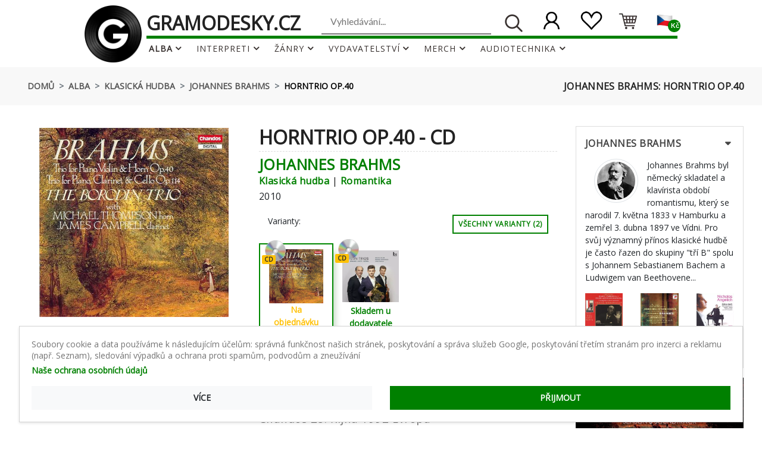

--- FILE ---
content_type: text/html; charset=utf-8
request_url: https://www.gramodesky.cz/album/johannes-brahms-horntrio-op40-s-932804
body_size: 62644
content:
<!DOCTYPE html>
<html lang="cs">

<head>
    <script>
</script>
    <meta http-equiv="Content-Type" content="text/html; charset=UTF-8">
    <meta http-equiv="X-UA-Compatible" content="IE=edge">
    <meta name="viewport" content="width=device-width, initial-scale=1.0">
    <meta name='description' content=""/>
    <meta name="author" content="GRAMODESKY.CZ">
            <link rel="canonical" href="https://www.gramodesky.cz/album/johannes-brahms-horntrio-op40-s-932804">
        <meta name="csrf-token" content="jjUTuZtJSjHNKF30DRxM0N5MnD8bzavRoef7ovyM"/>
    <meta name="facebook-domain-verification" content="cf8euldjcw54rvpgdensexnygv8c1o"/>

            <title>Johannes Brahms: Horntrio Op.40 CD | GRAMODESKY.CZ</title>
    
    
    <link rel="apple-touch-icon-precomposed" sizes="57x57" href="/img/fav/apple-touch-icon-57x57.png"/>
<link rel="apple-touch-icon-precomposed" sizes="114x114" href="/img/fav/apple-touch-icon-114x114.png"/>
<link rel="apple-touch-icon-precomposed" sizes="72x72" href="/img/fav/apple-touch-icon-72x72.png"/>
<link rel="apple-touch-icon-precomposed" sizes="144x144" href="/img/fav/apple-touch-icon-144x144.png"/>
<link rel="apple-touch-icon-precomposed" sizes="60x60" href="/img/fav/apple-touch-icon-60x60.png"/>
<link rel="apple-touch-icon-precomposed" sizes="120x120" href="/img/fav/apple-touch-icon-120x120.png"/>
<link rel="apple-touch-icon-precomposed" sizes="76x76" href="/img/fav/apple-touch-icon-76x76.png"/>
<link rel="apple-touch-icon-precomposed" sizes="152x152" href="/img/fav/apple-touch-icon-152x152.png"/>
<link rel="icon" type="image/png" href="/img/fav/favicon-196x196.png" sizes="196x196"/>
<link rel="icon" type="image/png" href="/img/fav/favicon-96x96.png" sizes="96x96"/>
<link rel="icon" type="image/png" href="/img/fav/favicon-32x32.png" sizes="32x32"/>
<link rel="icon" type="image/png" href="/img/fav/favicon-16x16.png" sizes="16x16"/>
<link rel="icon" type="image/png" href="/img/fav/favicon-128.png" sizes="128x128"/>
<meta name="application-name" content="GRAMODESKY.CZ"/>
<meta name="msapplication-TileColor" content="#008800">
<meta name="msapplication-TileImage" content="/img/fav/mstile-144x144.png"/>
<meta name="msapplication-square70x70logo" content="/img/fav/mstile-70x70.png"/>
<meta name="msapplication-square150x150logo" content="/img/fav/mstile-150x150.png"/>
<meta name="msapplication-wide310x150logo" content="/img/fav/mstile-310x150.png"/>
<meta name="msapplication-square310x310logo" content="/img/fav/mstile-310x310.png"/>
<link rel="shortcut icon" href="/favicon.ico">
<link rel="apple-touch-icon" sizes="152x152" href="/img/fav/apple-touch-icon-152x152.png">
<link rel="icon" type="image/png" sizes="32x32" href="/img/fav/favicon-32x32.png">
<link rel="icon" type="image/png" sizes="16x16" href="/img/fav/favicon-16x16.png">
<link rel="manifest" href="/img/fav/site.webmanifest">
<link rel="mask-icon" href="/img/fav/safari-pinned-tab.svg" color="#000000">
<meta name="theme-color" content="#008800">

    <!--Google font-->
    <link href="https://fonts.googleapis.com/css?family=Lato:300,400,700,900" rel="stylesheet">

    <!-- My css -->
    <link rel="stylesheet" type="text/css" href="/css/app.css?id=31e6110d087a52ae2f25d5bde55d34e8">
    <link rel="stylesheet" type="text/css" href="/css/frontend.css">

    <script data-cookieconsent="ignore">
        // Define dataLayer and the gtag function.
        window.dataLayer = window.dataLayer || [];

        function gtag() {
            dataLayer.push(arguments);
        }

        function getCookie(name) {
            let cookieArr = document.cookie.split(";");

            // Loop through all the cookies
            for (let i = 0; i < cookieArr.length; i++) {
                let cookie = cookieArr[i].trim();

                // Check if the cookie starts with the name we want
                if (cookie.indexOf(name + "=") === 0) {
                    return cookie.substring(name.length + 1); // Return the value of the cookie
                }
            }

            // If the cookie wasn't found, return null
            return null;
        }

        // Set default consent to 'denied' as a placeholder
        // Determine actual values based on your own requirements
        gtag('consent', 'default', {
            'ad_storage': getCookie('adStorage') || 'denied',
            'ad_user_data': getCookie('adUserData') || 'denied',
            'ad_personalization': getCookie('adPersonalization') || 'denied',
            'analytics_storage': getCookie('analyticsStorage') || 'denied',
            'personalization_storage': getCookie('personalizationStorage') || 'denied',
            'wait_for_update': 500,
        });
    </script>

    <meta property="og:url" content="https://www.gramodesky.cz/album/johannes-brahms-horntrio-op40-s-932804">
<meta property="og:type" content="website">
<meta property="og:title" content="Johannes Brahms: Horntrio Op.40 CD">
<meta property="og:description" content="">
<meta property="og:image" content="https://www.gramodesky.cz/storage/images/johannes-brahms-horntrio-op40-s-932804-0.jpg.webp">

<meta name="twitter:card" content="summary_large_image">
<meta property="twitter:domain" content="www.gramodesky.cz">
<meta property="twitter:url" content="https://www.gramodesky.cz/album/johannes-brahms-horntrio-op40-s-932804">
<meta name="twitter:title" content="Johannes Brahms: Horntrio Op.40 CD">
<meta name="twitter:description" content="">
<meta name="twitter:image" content="https://www.gramodesky.cz/storage/images/johannes-brahms-horntrio-op40-s-932804-0.jpg.webp">

    <script type="application/ld+json">
        {
          "@context": "https://schema.org",
          "@type": "Organization",
          "address": "Milady Horákové 185/66, 460 07 Liberec, Česká Republika",
          "email": "info@gramodesky.cz",
          "name": "GRAMODESKY.CZ",
          "telephone": "+420 488 440 300",
          "vatID": "CZ17138671",
          "description": "Výkup a prodej gramodesek",
          "url": "https://www.gramodesky.cz",
          "logo": "https://www.gramodesky.cz/storage/icons/logo_s.png",
          "image": "https://www.gramodesky.cz/storage/icons/prodejna-gramodesky-cz.jpg"
        }
    </script>

    <script type="application/ld+json">
        {
            "@context": "https://schema.org",
            "@type": "WebSite",
            "url": "https://www.gramodesky.cz",
            "potentialAction": {
                "@type": "SearchAction",
                "target": {
                    "@type": "EntryPoint",
                    "urlTemplate": "https://www.gramodesky.cz/hledat?q={search_term_string}"
                },
                "query-input": {
                    "@type": "PropertyValueSpecification",
                    "valueRequired": "true",
                    "valueName": "search_term_string"
                }
            }
        }
    </script>

    
                        
                            <script type="application/ld+json">
                    {"@context":"https:\/\/schema.org\/","@graph":[{"@type":"MusicAlbum","name":"Horntrio Op.40","genre":["Classical","Romantic"],"byArtist":{"@type":"MusicGroup","name":"Johannes Brahms"},"albumRelease":[{"@type":"MusicRelease","name":"Horntrio Op.40","identifier":"0095115860625","image":"https:\/\/www.gramodesky.cz\/storage\/images\/thumbnails\/johannes-brahms-horntrio-op40-s-932804-1.jpg.webp","recordLabel":{"@type":"Organization","legalName":"Chandos","sameAs":"https:\/\/www.discogs.com\/label\/42471"},"musicReleaseFormat":"CDFormat","numTracks":1,"track":{"@type":"ItemList","numberOfItems":1,"itemListElement":[{"@type":"ListItem","item":{"@type":"MusicRecording","name":""}}]}},{"@type":"MusicRelease","name":"Horntrio Op.40","identifier":"8436597700450","image":"https:\/\/www.gramodesky.cz\/storage\/images\/thumbnails\/johannes-brahms-horntrio-op40-s-932804-3.jpg.webp","recordLabel":{"@type":"Organization","legalName":"IBS","sameAs":"https:\/\/www.discogs.com\/label\/"},"musicReleaseFormat":"CDFormat","numTracks":1,"track":{"@type":"ItemList","numberOfItems":1,"itemListElement":[{"@type":"ListItem","item":{"@type":"MusicRecording","name":""}}]}}],"description":"","review":[]},{"@type":"Product","name":"CD Johannes Brahms: Horntrio Op.40","image":"https:\/\/www.gramodesky.cz\/storage\/images\/johannes-brahms-horntrio-op40-s-932804-1.jpg.webp","description":"Johannes Brahms: Horntrio Op.40 verze na CD v standardn\u00ed edici. Toto konkr\u00e9tn\u00ed vyd\u00e1n\u00ed vy\u0161lo v Evrop\u011b ve vydavatelstv\u00ed Chandos dne 28. \u0159\u00edjna 1992. Album zasahuje do \u017e\u00e1nr\u016f Klasick\u00e1 hudba a Romantika.","brand":{"@type":"Organization","legalName":"Chandos","sameAs":"https:\/\/www.discogs.com\/label\/42471"},"gtin13":"0095115860625","itemCondition":"https:\/\/schema.org\/NewCondition","sku":309751,"url":"https:\/\/www.gramodesky.cz\/album\/johannes-brahms-horntrio-op40-s-932804?releaseId=304734","aggregateRating":{"@type":"AggregateRating","ratingValue":null,"ratingCount":0},"offers":{"@type":"Offer","availability":"BackOrder","deliveryLeadTime":28,"availabilityStarts":"2026-03-01T12:41+01:00","price":629,"priceValidUntil":"2026-03-01","priceCurrency":"CZK","itemCondition":"https:\/\/schema.org\/NewCondition","seller":"GRAMODESKY.CZ","sku":309751,"url":"https:\/\/www.gramodesky.cz\/album\/johannes-brahms-horntrio-op40-s-932804?releaseId=304734"}},{"@type":"Product","name":"CD Johannes Brahms: Horntrio Op.40","image":"https:\/\/www.gramodesky.cz\/storage\/images\/johannes-brahms-horntrio-op40-s-932804-3.jpg.webp","description":"Johannes Brahms: Horntrio Op.40 verze na CD v standardn\u00ed edici. Toto konkr\u00e9tn\u00ed vyd\u00e1n\u00ed vy\u0161lo v Evrop\u011b ve vydavatelstv\u00ed IBS dne 3. b\u0159ezna 2023. Album zasahuje do \u017e\u00e1nr\u016f Klasick\u00e1 hudba a Romantika.","brand":{"@type":"Organization","legalName":"IBS","sameAs":"https:\/\/www.discogs.com\/label\/"},"gtin13":"8436597700450","itemCondition":"https:\/\/schema.org\/NewCondition","sku":411456,"url":"https:\/\/www.gramodesky.cz\/album\/johannes-brahms-horntrio-op40-s-932804?releaseId=411850","aggregateRating":{"@type":"AggregateRating","ratingValue":null,"ratingCount":0},"offers":{"@type":"Offer","availability":"BackOrder","deliveryLeadTime":7,"availabilityStarts":"2026-02-08T12:41+01:00","price":499,"priceValidUntil":"2026-03-01","priceCurrency":"CZK","itemCondition":"https:\/\/schema.org\/NewCondition","seller":"GRAMODESKY.CZ","sku":411456,"url":"https:\/\/www.gramodesky.cz\/album\/johannes-brahms-horntrio-op40-s-932804?releaseId=411850"}}]}                </script>
                        
    
    
    <!-- Google Tag Manager -->
<script>
    (function (w, d, s, l, i) {
        w[l] = w[l] || [];
        w[l].push({
            'gtm.start':
                new Date().getTime(), event: 'gtm.js'
        });
        var f = d.getElementsByTagName(s)[0],
            j = d.createElement(s), dl = l != 'dataLayer' ? '&l=' + l : '';
        j.async = true;
        j.src =
            'https://www.googletagmanager.com/gtm.js?id=' + i + dl;
        f.parentNode.insertBefore(j, f);
    })(window, document, 'script', 'dataLayer', 'GTM-M3BCMSV');
</script>
<!-- End Google Tag Manager -->


    
    
            <!-- Hotjar Tracking Code for gramodesky -->
        <script>
            (function (h, o, t, j, a, r) {
                h.hj = h.hj || function () {
                    (h.hj.q = h.hj.q || []).push(arguments)
                };
                h._hjSettings = {hjid: 2576132, hjsv: 6};
                a = o.getElementsByTagName('head')[0];
                r = o.createElement('script');
                r.async = 1;
                r.src = t + h._hjSettings.hjid + j + h._hjSettings.hjsv;
                a.appendChild(r);
            })(window, document, 'https://static.hotjar.com/c/hotjar-', '.js?sv=');
        </script>

        <!-- Tanganica pixel -->
        <script>(function (w, d, s, l, i) {
                w[l] = w[l] || [];
                w[l].push({'gtm.start': new Date().getTime(), event: 'gtm.js'});
                var f = d.getElementsByTagName(s)[0], j = d.createElement(s), dl = l != 'dataLayer' ? '&l=' + l : '';
                j.async = true;
                j.src = 'https://www.googletagmanager.com/gtm.js?id=' + i + dl;
                f.parentNode.insertBefore(j, f);
            })(window, document, 'script', 'dataLayer', 'GTM-TRS5RSN');</script>
        <!-- End Tanganica pixel -->
    

    <!-- RBTHouse--START -->
    <script>
        (function (w, d, dn, t) {
            w[dn] = w[dn] || [];
            w[dn].push({eventType: 'init', value: t, dc: ''});
            var f = d.getElementsByTagName('script')[0], c = d.createElement('script');
            c.async = true;
            c.src = 'https://tags.creativecdn.com/gAslBvcpc7BGZFcDivpM.js';
            f.parentNode.insertBefore(c, f);
        })(window, document, 'rtbhEvents', 'gAslBvcpc7BGZFcDivpM');
    </script>
    <!-- RBTHouse--END -->
    <!-- Livewire Styles --><style >[wire\:loading][wire\:loading], [wire\:loading\.delay][wire\:loading\.delay], [wire\:loading\.inline-block][wire\:loading\.inline-block], [wire\:loading\.inline][wire\:loading\.inline], [wire\:loading\.block][wire\:loading\.block], [wire\:loading\.flex][wire\:loading\.flex], [wire\:loading\.table][wire\:loading\.table], [wire\:loading\.grid][wire\:loading\.grid], [wire\:loading\.inline-flex][wire\:loading\.inline-flex] {display: none;}[wire\:loading\.delay\.none][wire\:loading\.delay\.none], [wire\:loading\.delay\.shortest][wire\:loading\.delay\.shortest], [wire\:loading\.delay\.shorter][wire\:loading\.delay\.shorter], [wire\:loading\.delay\.short][wire\:loading\.delay\.short], [wire\:loading\.delay\.default][wire\:loading\.delay\.default], [wire\:loading\.delay\.long][wire\:loading\.delay\.long], [wire\:loading\.delay\.longer][wire\:loading\.delay\.longer], [wire\:loading\.delay\.longest][wire\:loading\.delay\.longest] {display: none;}[wire\:offline][wire\:offline] {display: none;}[wire\:dirty]:not(textarea):not(input):not(select) {display: none;}:root {--livewire-progress-bar-color: #2299dd;}[x-cloak] {display: none !important;}[wire\:cloak] {display: none !important;}dialog#livewire-error::backdrop {background-color: rgba(0, 0, 0, .6);}</style>
</head>

<body class="locale-cs" style="
overflow: visible !important;">
<!-- Google Tag Manager (noscript) -->
<noscript>
    <iframe src="https://www.googletagmanager.com/ns.html?id=GTM-M3BCMSV"
            height="0" width="0" style="display:none;visibility:hidden"></iframe>
</noscript>
<!-- End Google Tag Manager (noscript) -->





<!-- header start -->
<header>
    <div class="mobile-fix-option"></div>
    <div class="top-header">
        <div class="container">
            <div class="row">
                <div class="col-lg-6 text-right">
                    <ul class="header-dropdown">
                    </ul>
                </div>
            </div>
        </div>
    </div>
    <div class="container">
        <div class="row">
            <div class="col-sm-12">
                <div class="main-menu row">
                    <div class="col">
                        <div class="menu-left around-border">

                            <div class="navbar desktop-hide">
                                <i class="fa fa-bars sidebar-bar invisible"></i>
                            </div>

                            <div class="main-menu-right" style="width: 220%">
                                <nav id="main-nav">
                                    <div class="toggle-nav">
                                        <p>
                                                <span class="pr-1" style="vertical-align: -webkit-baseline-middle">
                                                    MENU
                                                </span>
                                            <i class="fa fa-bars sidebar-bar"
                                               style="vertical-align: -webkit-baseline-middle;"></i>
                                        </p>
                                    </div>
                                    <div class="d-flex justify-content-center py-2">
                                        <div class="pr-2 sm-hide">
                                            <a href="https://www.gramodesky.cz" title="Domů"><img
                                                    alt="GRAMODESKY.CZ"
                                                    src="/storage/icons/logo_g_200.webp"
                                                    class='img-fluid float-right rotate-on-hover the-big-g'
                                                ></a>
                                        </div>

                                        <div class="sm-show">
                                            <a href="https://www.gramodesky.cz" title="Domů"
                                               class="mobile-g-href"><img
                                                    alt="GRAMODESKY.CZ"
                                                    src="/storage/icons/logo_500_black_cz.webp"
                                                    class='img-fluid'
                                                    style='max-height: 3.3rem; max-width: 8.5rem'
                                                    width="300px"
                                                    height="116px"></a>
                                        </div>

                                        <div class="pl-0">
                                            <div class="d-flex justify-content-between">
                                                <div class="luigi-container pixelstrap" style="display: none">
    <div class="container py-3">
        <div class="row">
            <div class="col-md-3">
                <ul id="luigi-entities" class="megaul luigi-ul p-relative pt-0">
                </ul>
            </div>
            <div class="col-md-3">
                <h3>Top produkt</h3>
                <div id="luigi-top-product">
                </div>
            </div>
            <div class="col-md-6">
                <button class="p-absolute btn btn-link luigi-close" style="right: 1rem">
                    <svg xmlns="http://www.w3.org/2000/svg" width="20" height="20" fill="currentColor"
                         class="bi bi-x-lg" viewBox="0 0 16 16">
                        <path fill-rule="evenodd"
                              d="M13.854 2.146a.5.5 0 0 1 0 .708l-11 11a.5.5 0 0 1-.708-.708l11-11a.5.5 0 0 1 .708 0Z"/>
                        <path fill-rule="evenodd"
                              d="M2.146 2.146a.5.5 0 0 0 0 .708l11 11a.5.5 0 0 0 .708-.708l-11-11a.5.5 0 0 0-.708 0Z"/>
                    </svg>
                </button>
                <h3>Produkty</h3>
                <ul id="luigi-products" class="megaul luigi-ul p-relative">
                </ul>
            </div>
        </div>
        <div class="container luigi-all-results">
            <div class="col-md-4 mx-auto">
                <button type="submit" form="searchForm"
                        class="btn btn-success btn-block">Zobrazit všechny výsledky</button>
            </div>
        </div>
    </div>
</div>

                                                <div class="sm-hide">
                                                    <a href="https://www.gramodesky.cz" title="Domů">
                                                        <h1 class="page-title">gramodesky.cz</h1>
                                                    </a>
                                                </div>
                                                <div>
                                                    <div class="menu-right">
                                                        <div class="search-container mobile-hide"
                                                             style="padding-top: 10px">
                                                            <div class="w-100 onhover-div">
                                                                <form action="https://www.gramodesky.cz/hledat" method="GET"
                                                                      id="searchForm">
                                                                    <button type="submit"
                                                                            class="float-right border-0 bg-none pt-1">
                                                                        <img loading="lazy" alt=""
                                                                             src="/storage/icons/search.png"
                                                                             class="img-fluid blur-up lazyload"
                                                                             style="max-height: 2rem">
                                                                    </button>
                                                                    <input type="text" name="q"
                                                                           style="padding-top: 5px; width: 20rem;"
                                                                           class="main-searchbox searchbar col-9 float-right mr-3 pb-2"
                                                                           autocomplete="off" required
                                                                           placeholder="Vyhledávání..."
                                                                           autofocus
                                                                           value="">
                                                                </form>
                                                            </div>
                                                        </div>
                                                        <div>
                                                            <div class="icon-nav">
                                                                <ul>
                                                                    <li
                                                                        class="onhover-div mobile-search desktop-hide">
                                                                        <div>
                                                                            <div><img alt=""
                                                                                      loading="lazy"
                                                                                      src="/storage/icons/search.png"
                                                                                      onclick="window.app.openSearch()"
                                                                                      class="img-fluid blur-up lazyload"
                                                                                      style="max-height: 2rem">
                                                                                <i class="ti-search"
                                                                                   style="vertical-align: bottom"
                                                                                   onclick="window.app.openSearch()"></i>
                                                                            </div>
                                                                        </div>
                                                                        <div id="search-overlay"
                                                                             class="search-overlay">
                                                                            <div>
                                                                                <div class="overlay-content">
                                                                                    <div class="container">
                                                                                        <div class="row"
                                                                                             style="height: 100%">
                                                                                            <div
                                                                                                class="col-9 offset-2 pl-4">
                                                                                                <form
                                                                                                    id="mobile-search-form"
                                                                                                    action="https://www.gramodesky.cz/hledat"
                                                                                                    method="GET">
                                                                                                    <div
                                                                                                        class="form-group">
                                                                                                        <input
                                                                                                            id="mobile-search-input"
                                                                                                            type="text"
                                                                                                            class="form-control pt-4 pb-2"
                                                                                                            name="q"
                                                                                                            autocomplete="off"
                                                                                                            placeholder="Zadejte hledaný výraz..."
                                                                                                            value="">
                                                                                                    </div>
                                                                                                    <button
                                                                                                        type="submit"
                                                                                                        class="btn mobile-search-button mt-1">
                                                                                                        <i
                                                                                                            class="fa fa-search"></i>
                                                                                                    </button>
                                                                                                </form>
                                                                                            </div>

                                                                                            <div class="col-1 px-0">
                                                                                                   <span
                                                                                                       class="closebtn"
                                                                                                       onclick="window.app.closeSearch()"
                                                                                                       title="zavřít">×</span>
                                                                                            </div>

                                                                                            <div
                                                                                                class="pixelstrap y-scroll"
                                                                                                id="luigi-mobile-result-container"
                                                                                                style="height:85vh; display:none">
                                                                                                <div
                                                                                                    class="container py-3">
                                                                                                    <div
                                                                                                        class="row">
                                                                                                        <div
                                                                                                            class="col-md-6">
                                                                                                            <h3>Produkty
                                                                                                            </h3>
                                                                                                            <ul id="luigi-mobile-products"
                                                                                                                class="megaul luigi-ul p-relative">
                                                                                                            </ul>
                                                                                                        </div>
                                                                                                        <div
                                                                                                            class="col-md-6">
                                                                                                            <ul id="luigi-mobile-entities"
                                                                                                                class="megaul luigi-ul p-relative pt-0">
                                                                                                            </ul>
                                                                                                        </div>
                                                                                                    </div>
                                                                                                    <div
                                                                                                        class="container luigi-submit-container pb-5">
                                                                                                        <div
                                                                                                            class="col-md-4 mx-auto pb-5">
                                                                                                            <button
                                                                                                                type="submit"
                                                                                                                form="mobile-search-form"
                                                                                                                class="btn btn-success btn-block">
                                                                                                                Zobrazit všechny výsledky
                                                                                                            </button>
                                                                                                        </div>
                                                                                                    </div>
                                                                                                </div>
                                                                                            </div>

                                                                                        </div>
                                                                                    </div>
                                                                                </div>
                                                                            </div>
                                                                        </div>
                                                                    </li>

                                                                    <!--USER SECTION-->
                                                                    <li class="onhover-div mobile-user"
                                                                        style="vertical-align: bottom">
                                                                        <div>
                                                                            <a href="https://www.gramodesky.cz/zakaznicka-sekce"
                                                                               title="Zákaznická sekce">
                                                                                <img alt=""
                                                                                     loading="lazy"
                                                                                     src="/storage/icons/user.png"
                                                                                     class="img-fluid blur-up lazyload mt-1"
                                                                                     style="max-height: 2.7rem">
                                                                                <i class="ti-user"></i>
                                                                                                                                                            </a>
                                                                        </div>
                                                                    </li>

                                                                    <!--WISHLIST / OBLIBENE-->
                                                                    <li class="onhover-div mobile-wishlist"
                                                                        style="vertical-align: bottom">
                                                                        <div>
                                                                            <a href="https://www.gramodesky.cz/zakaznicka-sekce/oblibene"
                                                                               title="Oblíbené">
                                                                                <img alt=""
                                                                                     loading="lazy"
                                                                                     src="/storage/icons/heart.png"
                                                                                     class="img-fluid blur-up lazyload mt-1"
                                                                                     style="max-height: 2.7rem">
                                                                                <i class="ti-heart"></i>
                                                                            </a>
                                                                        </div>
                                                                    </li>

                                                                    <!--CART-->
                                                                    <li class="onhover-div mobile-cart"
                                                                        style="vertical-align: bottom">
                                                                        <div>
                                                                            <a href="https://www.gramodesky.cz/kosik"
                                                                               title="Přejít do košíku">
                                                                                <img alt=""
                                                                                     loading="lazy"
                                                                                     src="/storage/icons/cart.webp"
                                                                                     class="img-fluid blur-up lazyload"
                                                                                     style="max-height: 2rem; margin-bottom: 5px">
                                                                                <i class="ti-shopping-cart"></i>
                                                                                
                                                                                <span
                                                                                    class="badge badge-success dot header-icon-badge cart-counter"
                                                                                    style="right: -17px;  "></span>
                                                                            </a>
                                                                        </div>

                                                                        
                                                                    </li>

                                                                                                                                            <li class="onhover-div mobile-language language-li open-localization-modal"
                                                                            style="vertical-align: bottom">
                                                                            <div>
                                                                                                                                                                <img
                                                                                    loading="lazy"
                                                                                    src="/storage/icons/cs.png"
                                                                                    class="img-fluid blur-up lazyload mt-1 p-2 lang-img d-on-mob chosen-lang">
                                                                                <span class="badge badge-success dot header-icon-badge"
                                                                                      style=" font-size: 0.7rem;  ">
                                                                                    Kč
                                                                                </span>
                                                                            </div>
                                                                        </li>
                                                                                                                                    </ul>
                                                            </div>
                                                        </div>
                                                    </div>
                                                </div>
                                            </div>
                                            <ul id="main-menu" class="sm pixelstrap sm-horizontal light-font-menu">
                                                <li>
                                                    <div class="mobile-back text-right">Zpět<i
                                                            class="fa fa-angle-right pl-2" aria-hidden="true"></i>
                                                    </div>
                                                </li>
                                                <li>
                                                    <a href="https://www.gramodesky.cz/alba"
                                                       class="font-weight-bold">Alba</a>
                                                    <ul class="border top-menu-ul">
                                                        <div class="row">
                                                            <div class="col-xl-4">
                                                                <li>
                                                                    <img src="/storage/icons/record.webp"
                                                                         alt="Vše na vinylu" loading='lazy'
                                                                         class="rounded-circle lazyload float-left p-1">
                                                                    <a href="https://www.gramodesky.cz/alba?formats%5B%5D=1&amp;formats%5B%5D=4&amp;formats%5B%5D=7"
                                                                       class="text-transform-none pt-2">Vinyl</a>
                                                                </li>
                                                            </div>
                                                            <div class="col-xl-4">
                                                                <li>
                                                                    <img src="/storage/icons/hot.jpg"
                                                                         alt="Žhavé novinky" loading='lazy'
                                                                         class="rounded-circle lazyload float-left p-1">
                                                                    <a href="https://www.gramodesky.cz/alba?year_from=2025&amp;year_to=2026&amp;sort_by=popularity-desc"
                                                                       class="text-transform-none pt-2">Právě vyšlo</a>
                                                                </li>
                                                            </div>
                                                            <div class="col-xl-4">
                                                                <li>
                                                                    <img src="/storage/icons/dark-side.jpg"
                                                                         alt="Nejprodávanější alba"
                                                                         loading='lazy'
                                                                         class="rounded-circle lazyload float-left p-1">
                                                                    <a href="https://www.gramodesky.cz/alba?sort_by=popularity-desc"
                                                                       class="text-transform-none pt-2">Nejprodávanější</a>
                                                                </li>
                                                            </div>
                                                            <div class="col-xl-4">
                                                                <li>
                                                                    <img src="/storage/icons/cd.webp"
                                                                         alt="Vše na CD"
                                                                         loading='lazy'
                                                                         class="rounded-circle lazyload float-left p-1">
                                                                    <a href="https://www.gramodesky.cz/alba?formats%5B%5D=9&amp;formats%5B%5D=2"
                                                                       class="text-transform-none pt-2">CD a SACD</a>
                                                                </li>
                                                            </div>
                                                            <div class="col-xl-4">
                                                                <li>
                                                                    <img src="/storage/icons/presale.jpg"
                                                                         alt="Předprodej" loading='lazy'
                                                                         class="rounded-circle lazyload float-left p-1">
                                                                    <a href="https://www.gramodesky.cz/alba?sort_by=popularity-desc&amp;availables%5B%5D=6"
                                                                       class="text-transform-none pt-2">Předprodej</a>
                                                                </li>
                                                            </div>
                                                            <div class="col-xl-4">
                                                                <li>
                                                                    <img src="/storage/icons/interpret.jpg"
                                                                         alt="Interpreti" loading='lazy'
                                                                         class="rounded-circle lazyload float-left p-1">
                                                                    <a href="https://www.gramodesky.cz/interpreti"
                                                                       class="text-transform-none pt-2">Podle interpretů</a>
                                                                </li>
                                                            </div>
                                                            <div class="col-xl-4">
                                                                <li>
                                                                    <img src="/storage/icons/bluray.webp"
                                                                         alt="Vše na Blu-Ray" loading='lazy'
                                                                         class="rounded-circle lazyload float-left p-1">
                                                                    <a href="https://www.gramodesky.cz/alba?formats%5B%5D=6&amp;formats%5B%5D=3"
                                                                       class="text-transform-none pt-2">DVD a Blu-Ray</a>
                                                                </li>
                                                            </div>
                                                            <div class="col-xl-4">
                                                                <li>
                                                                    <img src="/storage/icons/new.jpg"
                                                                         alt="Nově přidané" loading='lazy'
                                                                         class="rounded-circle lazyload float-left p-1">
                                                                    <a href="https://www.gramodesky.cz/alba?sort_by=release_id-desc"
                                                                       class="text-transform-none pt-2">Nově přidané</a>
                                                                </li>
                                                            </div>
                                                            <div class="col-xl-4">
                                                                <li>
                                                                    <img src="/storage/icons/zanr.jpg"
                                                                         alt="Žánry"
                                                                         loading='lazy'
                                                                         class="rounded-circle lazyload float-left p-1">
                                                                    <a href="https://www.gramodesky.cz/zanry"
                                                                       class="text-transform-none pt-2">Podle žánrů</a>
                                                                </li>
                                                            </div>
                                                            <div class="col-xl-4">
                                                                <li>
                                                                    <img src="/storage/icons/mc.webp"
                                                                         alt="Vše na kazetách" loading='lazy'
                                                                         class="lazyload float-left p-1">
                                                                    <a href="https://www.gramodesky.cz/alba?formats%5B%5D=8"
                                                                       class="text-transform-none pt-2">Kazety</a>
                                                                </li>
                                                            </div>
                                                            <div class="col-xl-4">
                                                                <li>
                                                                    <img src="/storage/icons/sale.jpg"
                                                                         alt="Nejlevnější" loading='lazy'
                                                                         class="rounded-circle lazyload float-left p-1">
                                                                    <a href="https://www.gramodesky.cz/alba?sort_by=price-asc"
                                                                       class="text-transform-none pt-2">Nejlevnější</a>
                                                                </li>
                                                            </div>
                                                            <div class="col-xl-4">
                                                                <li>
                                                                    <a href="https://www.gramodesky.cz/alba"
                                                                       class="text-transform-none pt-3 pl-1">
                                                                        <svg xmlns="http://www.w3.org/2000/svg"
                                                                             width="24" height="24" fill="green"
                                                                             class="bi bi-arrow-right-circle-fill mx-2 va-sub"
                                                                             viewBox="0 0 16 16">
                                                                            <path
                                                                                d="M8 0a8 8 0 1 1 0 16A8 8 0 0 1 8 0zM4.5 7.5a.5.5 0 0 0 0 1h5.793l-2.147 2.146a.5.5 0 0 0 .708.708l3-3a.5.5 0 0 0 0-.708l-3-3a.5.5 0 1 0-.708.708L10.293 7.5H4.5z">
                                                                            </path>
                                                                        </svg>
                                                                        <span
                                                                            style="vertical-align: text-bottom;">VŠECHNA ALBA</span></a>
                                                                </li>
                                                            </div>
                                                        </div>
                                                    </ul>
                                                </li>

                                                <li class="mega">
                                                    <a href="https://www.gramodesky.cz/interpreti"
                                                       class="">Interpreti</a>
                                                    <ul class="border megaul">
        <div class="row">
                            <div class="col-xl-4">
                                            <li>
                            <img src="https://www.gramodesky.cz/storage/images/artist-pink-floyd.jpg.webp" alt="Pink Floyd" loading='lazy' class="
                                        rounded-circle
                                        lazyload float-left p-1" width=px height=px>
                            <a href="https://www.gramodesky.cz/interpret/pink-floyd" class="text-transform-none pt-3">Pink Floyd
                                (84x)</a>
                        </li>
                                            <li>
                            <img src="https://www.gramodesky.cz/storage/images/artist-ozzy-osbourne.jpg.webp" alt="Ozzy Osbourne" loading='lazy' class="
                                        rounded-circle
                                        lazyload float-left p-1" width=px height=px>
                            <a href="https://www.gramodesky.cz/interpret/ozzy-osbourne" class="text-transform-none pt-3">Ozzy Osbourne
                                (38x)</a>
                        </li>
                                            <li>
                            <img src="https://www.gramodesky.cz/storage/images/artist-linkin-park.jpg.webp" alt="Linkin Park" loading='lazy' class="
                                        rounded-circle
                                        lazyload float-left p-1" width=px height=px>
                            <a href="https://www.gramodesky.cz/interpret/linkin-park" class="text-transform-none pt-3">Linkin Park
                                (24x)</a>
                        </li>
                                            <li>
                            <img src="https://www.gramodesky.cz/storage/images/artist-radiohead.jpg.webp" alt="Radiohead" loading='lazy' class="
                                        rounded-circle
                                        lazyload float-left p-1" width=px height=px>
                            <a href="https://www.gramodesky.cz/interpret/radiohead" class="text-transform-none pt-3">Radiohead
                                (32x)</a>
                        </li>
                                            <li>
                            <img src="https://www.gramodesky.cz/storage/images/artist-queen.jpg.webp" alt="Queen" loading='lazy' class="
                                        rounded-circle
                                        lazyload float-left p-1" width=px height=px>
                            <a href="https://www.gramodesky.cz/interpret/queen" class="text-transform-none pt-3">Queen
                                (77x)</a>
                        </li>
                                            <li>
                            <img src="https://www.gramodesky.cz/storage/images/artist-metallica.jpg.webp" alt="Metallica" loading='lazy' class="
                                        rounded-circle
                                        lazyload float-left p-1" width=px height=px>
                            <a href="https://www.gramodesky.cz/interpret/metallica" class="text-transform-none pt-3">Metallica
                                (76x)</a>
                        </li>
                                            <li>
                            <img src="https://www.gramodesky.cz/storage/images/artist-michael-jackson.jpg.webp" alt="Michael Jackson" loading='lazy' class="
                                        rounded-circle
                                        lazyload float-left p-1" width=px height=px>
                            <a href="https://www.gramodesky.cz/interpret/michael-jackson" class="text-transform-none pt-3">Michael Jackson
                                (47x)</a>
                        </li>
                                            <li>
                            <img src="https://www.gramodesky.cz/storage/images/artist-acdc.jpg.webp" alt="AC/DC" loading='lazy' class="
                                        rounded-circle
                                        lazyload float-left p-1" width=px height=px>
                            <a href="https://www.gramodesky.cz/interpret/acdc" class="text-transform-none pt-3">AC/DC
                                (65x)</a>
                        </li>
                    

                    
                </div>
                            <div class="col-xl-4">
                                            <li>
                            <img src="https://www.gramodesky.cz/storage/images/artist-depeche-mode.jpg.webp" alt="Depeche Mode" loading='lazy' class="
                                        rounded-circle
                                        lazyload float-left p-1" width=px height=px>
                            <a href="https://www.gramodesky.cz/interpret/depeche-mode" class="text-transform-none pt-3">Depeche Mode
                                (87x)</a>
                        </li>
                                            <li>
                            <img src="https://www.gramodesky.cz/storage/images/artist-taylor-swift.jpg.webp" alt="Taylor Swift" loading='lazy' class="
                                        rounded-circle
                                        lazyload float-left p-1" width=px height=px>
                            <a href="https://www.gramodesky.cz/interpret/taylor-swift" class="text-transform-none pt-3">Taylor Swift
                                (22x)</a>
                        </li>
                                            <li>
                            <img src="https://www.gramodesky.cz/storage/images/artist-nirvana.jpg.webp" alt="Nirvana" loading='lazy' class="
                                        rounded-circle
                                        lazyload float-left p-1" width=px height=px>
                            <a href="https://www.gramodesky.cz/interpret/nirvana" class="text-transform-none pt-3">Nirvana
                                (42x)</a>
                        </li>
                                            <li>
                            <img src="https://www.gramodesky.cz/storage/images/artist-billie-eilish.jpg.webp" alt="Billie Eilish" loading='lazy' class="
                                        rounded-circle
                                        lazyload float-left p-1" width=px height=px>
                            <a href="https://www.gramodesky.cz/interpret/billie-eilish" class="text-transform-none pt-3">Billie Eilish
                                (8x)</a>
                        </li>
                                            <li>
                            <img src="https://www.gramodesky.cz/storage/images/artist-led-zeppelin.jpg.webp" alt="Led Zeppelin" loading='lazy' class="
                                        rounded-circle
                                        lazyload float-left p-1" width=px height=px>
                            <a href="https://www.gramodesky.cz/interpret/led-zeppelin" class="text-transform-none pt-3">Led Zeppelin
                                (71x)</a>
                        </li>
                                            <li>
                            <img src="https://www.gramodesky.cz/storage/images/artist-black-sabbath.jpg.webp" alt="Black Sabbath" loading='lazy' class="
                                        rounded-circle
                                        lazyload float-left p-1" width=px height=px>
                            <a href="https://www.gramodesky.cz/interpret/black-sabbath" class="text-transform-none pt-3">Black Sabbath
                                (79x)</a>
                        </li>
                                            <li>
                            <img src="https://www.gramodesky.cz/storage/images/tyler-the-creator-0.jpg" alt="Tyler, The Creator" loading='lazy' class="
                                        rounded-circle
                                        lazyload float-left p-1" width=px height=px>
                            <a href="https://www.gramodesky.cz/interpret/tyler-the-creator" class="text-transform-none pt-3">Tyler, The Creator
                                (8x)</a>
                        </li>
                                            <li>
                            <img src="https://www.gramodesky.cz/storage/images/artist-iron-maiden.jpg.webp" alt="Iron Maiden" loading='lazy' class="
                                        rounded-circle
                                        lazyload float-left p-1" width=px height=px>
                            <a href="https://www.gramodesky.cz/interpret/iron-maiden" class="text-transform-none pt-3">Iron Maiden
                                (66x)</a>
                        </li>
                    

                    
                </div>
                            <div class="col-xl-4">
                                            <li>
                            <img src="https://www.gramodesky.cz/storage/images/artist-judas-priest.jpg.webp" alt="Judas Priest" loading='lazy' class="
                                        rounded-circle
                                        lazyload float-left p-1" width=px height=px>
                            <a href="https://www.gramodesky.cz/interpret/judas-priest" class="text-transform-none pt-3">Judas Priest
                                (53x)</a>
                        </li>
                                            <li>
                            <img src="https://www.gramodesky.cz/storage/images/artist-the-beatles.jpg.webp" alt="The Beatles" loading='lazy' class="
                                        rounded-circle
                                        lazyload float-left p-1" width=px height=px>
                            <a href="https://www.gramodesky.cz/interpret/the-beatles" class="text-transform-none pt-3">The Beatles
                                (121x)</a>
                        </li>
                                            <li>
                            <img src="https://www.gramodesky.cz/storage/images/artist-twenty-one-pilots.jpg.webp" alt="Twenty One Pilots" loading='lazy' class="
                                        rounded-circle
                                        lazyload float-left p-1" width=px height=px>
                            <a href="https://www.gramodesky.cz/interpret/twenty-one-pilots" class="text-transform-none pt-3">Twenty One Pilots
                                (9x)</a>
                        </li>
                                            <li>
                            <img src="https://www.gramodesky.cz/storage/images/artist-megadeth.jpg.webp" alt="Megadeth" loading='lazy' class="
                                        rounded-circle
                                        lazyload float-left p-1" width=px height=px>
                            <a href="https://www.gramodesky.cz/interpret/megadeth" class="text-transform-none pt-3">Megadeth
                                (39x)</a>
                        </li>
                                            <li>
                            <img src="https://www.gramodesky.cz/storage/images/artist-kanye-west.jpg.webp" alt="Kanye West" loading='lazy' class="
                                        rounded-circle
                                        lazyload float-left p-1" width=px height=px>
                            <a href="https://www.gramodesky.cz/interpret/kanye-west" class="text-transform-none pt-3">Kanye West
                                (16x)</a>
                        </li>
                                            <li>
                            <img src="https://www.gramodesky.cz/storage/images/artist-deep-purple.jpg.webp" alt="Deep Purple" loading='lazy' class="
                                        rounded-circle
                                        lazyload float-left p-1" width=px height=px>
                            <a href="https://www.gramodesky.cz/interpret/deep-purple" class="text-transform-none pt-3">Deep Purple
                                (113x)</a>
                        </li>
                                            <li>
                            <img src="https://www.gramodesky.cz/storage/images/artist-sabrina-carpenter.jpg.webp" alt="Sabrina Carpenter" loading='lazy' class="
                                        rounded-circle
                                        lazyload float-left p-1" width=px height=px>
                            <a href="https://www.gramodesky.cz/interpret/sabrina-carpenter" class="text-transform-none pt-3">Sabrina Carpenter
                                (13x)</a>
                        </li>
                    

                                            
                        <li><a href="https://www.gramodesky.cz/interpreti" class="text-transform-none pt-3 pl-1">
                                <svg xmlns="http://www.w3.org/2000/svg" width="24" height="24" fill="green"
                                     class="bi bi-arrow-right-circle-fill mx-2 va-sub" viewBox="0 0 16 16">
                                    <path
                                        d="M8 0a8 8 0 1 1 0 16A8 8 0 0 1 8 0zM4.5 7.5a.5.5 0 0 0 0 1h5.793l-2.147 2.146a.5.5 0 0 0 .708.708l3-3a.5.5 0 0 0 0-.708l-3-3a.5.5 0 1 0-.708.708L10.293 7.5H4.5z"/>
                                </svg>
                                <span style="vertical-align: text-bottom;">VŠICHNI INTERPRETI</span></a>
                        </li>
                    
                </div>
                    </div>
    </ul>
                                                </li>
                                                <li class="mega">
                                                    <a href="https://www.gramodesky.cz/zanry"
                                                       class="">Žánry</a>
                                                    <ul class="border megaul">
        <div class="row">
                            <div class="col-xl-4">
                                            <li>
                            <img src="https://www.gramodesky.cz/storage/images/rock-0.jpg.webp" alt="Rock" loading='lazy' class="
                                        rounded-circle
                                        lazyload float-left p-1" width=px height=px>
                            <a href="https://www.gramodesky.cz/zanr/rock" class="text-transform-none pt-3">Rock
                                (158955x)</a>
                        </li>
                                            <li>
                            <img src="https://www.gramodesky.cz/storage/images/klasicka-hudba-0.jpg.webp" alt="Klasická hudba" loading='lazy' class="
                                        rounded-circle
                                        lazyload float-left p-1" width=px height=px>
                            <a href="https://www.gramodesky.cz/zanr/klasicka-hudba" class="text-transform-none pt-3">Klasická hudba
                                (81653x)</a>
                        </li>
                                            <li>
                            <img src="https://www.gramodesky.cz/storage/images/pop-0.jpg.webp" alt="Pop" loading='lazy' class="
                                        rounded-circle
                                        lazyload float-left p-1" width=px height=px>
                            <a href="https://www.gramodesky.cz/zanr/pop" class="text-transform-none pt-3">Pop
                                (66395x)</a>
                        </li>
                                            <li>
                            <img src="https://www.gramodesky.cz/storage/images/jazz-0.jpg.webp" alt="Jazz" loading='lazy' class="
                                        rounded-circle
                                        lazyload float-left p-1" width=px height=px>
                            <a href="https://www.gramodesky.cz/zanr/jazz" class="text-transform-none pt-3">Jazz
                                (48267x)</a>
                        </li>
                                            <li>
                            <img src="https://www.gramodesky.cz/storage/images/elektronicka-hudba-0.jpg.webp" alt="Elektronická hudba" loading='lazy' class="
                                        rounded-circle
                                        lazyload float-left p-1" width=px height=px>
                            <a href="https://www.gramodesky.cz/zanr/elektronicka-hudba" class="text-transform-none pt-3">Elektronická hudba
                                (46105x)</a>
                        </li>
                                            <li>
                            <img src="https://www.gramodesky.cz/storage/images/folk-world-country-0.jpg.webp" alt="Folk, World, &amp; Country" loading='lazy' class="
                                        rounded-circle
                                        lazyload float-left p-1" width=px height=px>
                            <a href="https://www.gramodesky.cz/zanr/folk-world-country" class="text-transform-none pt-3">Folk, World, &amp; Country
                                (42045x)</a>
                        </li>
                                            <li>
                            <img src="https://www.gramodesky.cz/storage/images/pop-rock-0.jpg.webp" alt="Pop Rock" loading='lazy' class="
                                        rounded-circle
                                        lazyload float-left p-1" width=px height=px>
                            <a href="https://www.gramodesky.cz/zanr/pop-rock" class="text-transform-none pt-3">Pop Rock
                                (25382x)</a>
                        </li>
                                            <li>
                            <img src="https://www.gramodesky.cz/storage/images/stage-screen-0.jpg.webp" alt="Stage &amp; Screen" loading='lazy' class="
                                        rounded-circle
                                        lazyload float-left p-1" width=px height=px>
                            <a href="https://www.gramodesky.cz/zanr/stage-screen" class="text-transform-none pt-3">Stage &amp; Screen
                                (22926x)</a>
                        </li>
                    

                    
                </div>
                            <div class="col-xl-4">
                                            <li>
                            <img src="https://www.gramodesky.cz/storage/images/funk-soul-0.jpg.webp" alt="Funk / Soul" loading='lazy' class="
                                        rounded-circle
                                        lazyload float-left p-1" width=px height=px>
                            <a href="https://www.gramodesky.cz/zanr/funk-soul" class="text-transform-none pt-3">Funk / Soul
                                (22479x)</a>
                        </li>
                                            <li>
                            <img src="https://www.gramodesky.cz/storage/images/romantika-0.jpg.webp" alt="Romantika" loading='lazy' class="
                                        rounded-circle
                                        lazyload float-left p-1" width=px height=px>
                            <a href="https://www.gramodesky.cz/zanr/romantika" class="text-transform-none pt-3">Romantika
                                (19852x)</a>
                        </li>
                                            <li>
                            <img src="https://www.gramodesky.cz/storage/images/soundtrack-1.jpg.webp" alt="Soundtrack" loading='lazy' class="
                                        rounded-circle
                                        lazyload float-left p-1" width=px height=px>
                            <a href="https://www.gramodesky.cz/zanr/soundtrack" class="text-transform-none pt-3">Soundtrack
                                (18727x)</a>
                        </li>
                                            <li>
                            <img src="https://www.gramodesky.cz/storage/images/alternative-rock-0.jpg.webp" alt="Alternativní rock" loading='lazy' class="
                                        rounded-circle
                                        lazyload float-left p-1" width=px height=px>
                            <a href="https://www.gramodesky.cz/zanr/alternativni-rock" class="text-transform-none pt-3">Alternativní rock
                                (14503x)</a>
                        </li>
                                            <li>
                            <img src="https://www.gramodesky.cz/storage/images/punk-0.jpg.webp" alt="Punk" loading='lazy' class="
                                        rounded-circle
                                        lazyload float-left p-1" width=px height=px>
                            <a href="https://www.gramodesky.cz/zanr/punk" class="text-transform-none pt-3">Punk
                                (14178x)</a>
                        </li>
                                            <li>
                            <img src="https://www.gramodesky.cz/storage/images/indie-rock-0.jpg.webp" alt="Indie Rock" loading='lazy' class="
                                        rounded-circle
                                        lazyload float-left p-1" width=px height=px>
                            <a href="https://www.gramodesky.cz/zanr/indie-rock" class="text-transform-none pt-3">Indie Rock
                                (14078x)</a>
                        </li>
                                            <li>
                            <img src="https://www.gramodesky.cz/storage/images/modernismus-0.jpg.webp" alt="Modernismus" loading='lazy' class="
                                        rounded-circle
                                        lazyload float-left p-1" width=px height=px>
                            <a href="https://www.gramodesky.cz/zanr/modernismus" class="text-transform-none pt-3">Modernismus
                                (14004x)</a>
                        </li>
                                            <li>
                            <img src="https://www.gramodesky.cz/storage/images/blues-1.jpg.webp" alt="Blues" loading='lazy' class="
                                        rounded-circle
                                        lazyload float-left p-1" width=px height=px>
                            <a href="https://www.gramodesky.cz/zanr/blues" class="text-transform-none pt-3">Blues
                                (13986x)</a>
                        </li>
                    

                    
                </div>
                            <div class="col-xl-4">
                                            <li>
                            <img src="https://www.gramodesky.cz/storage/images/barokni-hudba-0.jpg.webp" alt="Barokní hudba" loading='lazy' class="
                                        rounded-circle
                                        lazyload float-left p-1" width=px height=px>
                            <a href="https://www.gramodesky.cz/zanr/barokni-hudba" class="text-transform-none pt-3">Barokní hudba
                                (12995x)</a>
                        </li>
                                            <li>
                            <img src="https://www.gramodesky.cz/storage/images/hip-hop-0.jpg.webp" alt="Hip Hop" loading='lazy' class="
                                        rounded-circle
                                        lazyload float-left p-1" width=px height=px>
                            <a href="https://www.gramodesky.cz/zanr/hip-hop" class="text-transform-none pt-3">Hip Hop
                                (12617x)</a>
                        </li>
                                            <li>
                            <img src="https://www.gramodesky.cz/storage/images/soucasna-klasicka-hudba-0.jpg.webp" alt="Současná klasická hudba" loading='lazy' class="
                                        rounded-circle
                                        lazyload float-left p-1" width=px height=px>
                            <a href="https://www.gramodesky.cz/zanr/soucasna-klasicka-hudba" class="text-transform-none pt-3">Současná klasická hudba
                                (12304x)</a>
                        </li>
                                            <li>
                            <img src="https://www.gramodesky.cz/storage/images/experimentalni-hudba-0.jpg.webp" alt="Experimentální hudba" loading='lazy' class="
                                        rounded-circle
                                        lazyload float-left p-1" width=px height=px>
                            <a href="https://www.gramodesky.cz/zanr/experimentalni-hudba" class="text-transform-none pt-3">Experimentální hudba
                                (11847x)</a>
                        </li>
                                            <li>
                            <img src="https://www.gramodesky.cz/storage/images/heavy-metal-0.jpg.webp" alt="Heavy Metal" loading='lazy' class="
                                        rounded-circle
                                        lazyload float-left p-1" width=px height=px>
                            <a href="https://www.gramodesky.cz/zanr/heavy-metal" class="text-transform-none pt-3">Heavy Metal
                                (10584x)</a>
                        </li>
                                            <li>
                            <img src="https://www.gramodesky.cz/storage/images/hard-rock-1.jpg.webp" alt="Hard Rock" loading='lazy' class="
                                        rounded-circle
                                        lazyload float-left p-1" width=px height=px>
                            <a href="https://www.gramodesky.cz/zanr/hard-rock" class="text-transform-none pt-3">Hard Rock
                                (10479x)</a>
                        </li>
                                            <li>
                            <img src="https://www.gramodesky.cz/storage/images/contemporary-jazz-1.jpg.webp" alt="Contemporary Jazz" loading='lazy' class="
                                        rounded-circle
                                        lazyload float-left p-1" width=px height=px>
                            <a href="https://www.gramodesky.cz/zanr/contemporary-jazz" class="text-transform-none pt-3">Contemporary Jazz
                                (10127x)</a>
                        </li>
                    

                                            
                        <li><a href="https://www.gramodesky.cz/zanry" class="text-transform-none pt-3 pl-1">
                                <svg xmlns="http://www.w3.org/2000/svg" width="24" height="24" fill="green"
                                     class="bi bi-arrow-right-circle-fill mx-2 va-sub" viewBox="0 0 16 16">
                                    <path
                                        d="M8 0a8 8 0 1 1 0 16A8 8 0 0 1 8 0zM4.5 7.5a.5.5 0 0 0 0 1h5.793l-2.147 2.146a.5.5 0 0 0 .708.708l3-3a.5.5 0 0 0 0-.708l-3-3a.5.5 0 1 0-.708.708L10.293 7.5H4.5z"/>
                                </svg>
                                <span style="vertical-align: text-bottom;">VŠECHNY ŽÁNRY</span></a>
                        </li>
                    
                </div>
                    </div>
    </ul>
                                                </li>

                                                <li class="mega">
                                                    <a href="https://www.gramodesky.cz/vydavatelstvi"
                                                       class="">Vydavatelství</a>
                                                    <ul class="border megaul">
        <div class="row">
                            <div class="col-xl-4">
                                            <li>
                            <img src="https://www.gramodesky.cz/storage/images/label-naxos.jpg.webp" alt="Naxos" loading='lazy' class="
                                        lazyload float-left p-1" width=px height=px>
                            <a href="https://www.gramodesky.cz/vydavatelstvi/naxos" class="text-transform-none pt-3">Naxos
                                (7130x)</a>
                        </li>
                                            <li>
                            <img src="https://www.gramodesky.cz/storage/images/label-sony-music.jpg.webp" alt="Sony Music" loading='lazy' class="
                                        lazyload float-left p-1" width=px height=px>
                            <a href="https://www.gramodesky.cz/vydavatelstvi/sony-music" class="text-transform-none pt-3">Sony Music
                                (5678x)</a>
                        </li>
                                            <li>
                            <img src="/storage/icons/manufacturer.jpg" alt="Essential Media Mod" loading='lazy' class="
                                        lazyload float-left p-1" >
                            <a href="https://www.gramodesky.cz/vydavatelstvi/essential-media-mod" class="text-transform-none pt-3">Essential Media Mod
                                (5202x)</a>
                        </li>
                                            <li>
                            <img src="https://www.gramodesky.cz/storage/images/label-supraphon.jpg.webp" alt="Supraphon" loading='lazy' class="
                                        lazyload float-left p-1" width=px height=px>
                            <a href="https://www.gramodesky.cz/vydavatelstvi/supraphon" class="text-transform-none pt-3">Supraphon
                                (5142x)</a>
                        </li>
                                            <li>
                            <img src="https://www.gramodesky.cz/storage/images/label-columbia.jpg.webp" alt="Columbia" loading='lazy' class="
                                        lazyload float-left p-1" width=px height=px>
                            <a href="https://www.gramodesky.cz/vydavatelstvi/columbia" class="text-transform-none pt-3">Columbia
                                (2945x)</a>
                        </li>
                                            <li>
                            <img src="/storage/icons/manufacturer.jpg" alt="IMPORTS" loading='lazy' class="
                                        lazyload float-left p-1" >
                            <a href="https://www.gramodesky.cz/vydavatelstvi/imports" class="text-transform-none pt-3">IMPORTS
                                (2552x)</a>
                        </li>
                                            <li>
                            <img src="https://www.gramodesky.cz/storage/images/label-bis.jpg.webp" alt="BIS" loading='lazy' class="
                                        lazyload float-left p-1" width=px height=px>
                            <a href="https://www.gramodesky.cz/vydavatelstvi/bis" class="text-transform-none pt-3">BIS
                                (2386x)</a>
                        </li>
                                            <li>
                            <img src="https://www.gramodesky.cz/storage/images/label-universal-music-group.jpg.webp" alt="Universal Music Group" loading='lazy' class="
                                        lazyload float-left p-1" width=px height=px>
                            <a href="https://www.gramodesky.cz/vydavatelstvi/universal-music-group" class="text-transform-none pt-3">Universal Music Group
                                (2049x)</a>
                        </li>
                    

                    
                </div>
                            <div class="col-xl-4">
                                            <li>
                            <img src="https://www.gramodesky.cz/storage/images/label-sony-classical.jpg.webp" alt="Sony Classical" loading='lazy' class="
                                        lazyload float-left p-1" width=px height=px>
                            <a href="https://www.gramodesky.cz/vydavatelstvi/sony-classical" class="text-transform-none pt-3">Sony Classical
                                (2046x)</a>
                        </li>
                                            <li>
                            <img src="https://www.gramodesky.cz/storage/images/label-legacy.jpg.webp" alt="Legacy" loading='lazy' class="
                                        lazyload float-left p-1" width=px height=px>
                            <a href="https://www.gramodesky.cz/vydavatelstvi/legacy" class="text-transform-none pt-3">Legacy
                                (2011x)</a>
                        </li>
                                            <li>
                            <img src="https://www.gramodesky.cz/storage/images/label-bmg.jpg.webp" alt="BMG" loading='lazy' class="
                                        lazyload float-left p-1" width=px height=px>
                            <a href="https://www.gramodesky.cz/vydavatelstvi/bmg" class="text-transform-none pt-3">BMG
                                (2006x)</a>
                        </li>
                                            <li>
                            <img src="https://www.gramodesky.cz/storage/images/label-pias.jpg.webp" alt="[PIAS]" loading='lazy' class="
                                        lazyload float-left p-1" width=px height=px>
                            <a href="https://www.gramodesky.cz/vydavatelstvi/pias" class="text-transform-none pt-3">[PIAS]
                                (1910x)</a>
                        </li>
                                            <li>
                            <img src="https://www.gramodesky.cz/storage/images/label-chandos.jpg.webp" alt="Chandos" loading='lazy' class="
                                        lazyload float-left p-1" width=px height=px>
                            <a href="https://www.gramodesky.cz/vydavatelstvi/chandos" class="text-transform-none pt-3">Chandos
                                (1844x)</a>
                        </li>
                                            <li>
                            <img src="https://www.gramodesky.cz/storage/images/label-fremeaux-associes.jpg.webp" alt="Frémeaux &amp; Associés" loading='lazy' class="
                                        lazyload float-left p-1" width=px height=px>
                            <a href="https://www.gramodesky.cz/vydavatelstvi/fremeaux-associes" class="text-transform-none pt-3">Frémeaux &amp; Associés
                                (1799x)</a>
                        </li>
                                            <li>
                            <img src="https://www.gramodesky.cz/storage/images/label-decca.jpg.webp" alt="Decca" loading='lazy' class="
                                        lazyload float-left p-1" width=px height=px>
                            <a href="https://www.gramodesky.cz/vydavatelstvi/decca" class="text-transform-none pt-3">Decca
                                (1654x)</a>
                        </li>
                                            <li>
                            <img src="https://www.gramodesky.cz/storage/images/label-music-on-vinyl.jpg.webp" alt="Music On Vinyl" loading='lazy' class="
                                        lazyload float-left p-1" width=px height=px>
                            <a href="https://www.gramodesky.cz/vydavatelstvi/music-on-vinyl" class="text-transform-none pt-3">Music On Vinyl
                                (1644x)</a>
                        </li>
                    

                    
                </div>
                            <div class="col-xl-4">
                                            <li>
                            <img src="https://www.gramodesky.cz/storage/images/label-atlantic.jpg.webp" alt="Atlantic" loading='lazy' class="
                                        lazyload float-left p-1" width=px height=px>
                            <a href="https://www.gramodesky.cz/vydavatelstvi/atlantic" class="text-transform-none pt-3">Atlantic
                                (1623x)</a>
                        </li>
                                            <li>
                            <img src="https://www.gramodesky.cz/storage/images/label-rca.jpg.webp" alt="RCA" loading='lazy' class="
                                        lazyload float-left p-1" width=px height=px>
                            <a href="https://www.gramodesky.cz/vydavatelstvi/rca" class="text-transform-none pt-3">RCA
                                (1616x)</a>
                        </li>
                                            <li>
                            <img src="https://www.gramodesky.cz/storage/images/label-deutsche-grammophon.jpg.webp" alt="Deutsche Grammophon" loading='lazy' class="
                                        lazyload float-left p-1" width=px height=px>
                            <a href="https://www.gramodesky.cz/vydavatelstvi/deutsche-grammophon" class="text-transform-none pt-3">Deutsche Grammophon
                                (1583x)</a>
                        </li>
                                            <li>
                            <img src="https://www.gramodesky.cz/storage/images/label-polydor.jpg.webp" alt="Polydor" loading='lazy' class="
                                        lazyload float-left p-1" width=px height=px>
                            <a href="https://www.gramodesky.cz/vydavatelstvi/polydor" class="text-transform-none pt-3">Polydor
                                (1554x)</a>
                        </li>
                                            <li>
                            <img src="/storage/icons/manufacturer.jpg" alt="MEM" loading='lazy' class="
                                        lazyload float-left p-1" >
                            <a href="https://www.gramodesky.cz/vydavatelstvi/mem" class="text-transform-none pt-3">MEM
                                (1515x)</a>
                        </li>
                                            <li>
                            <img src="https://www.gramodesky.cz/storage/images/label-cpo.jpg.webp" alt="cpo" loading='lazy' class="
                                        lazyload float-left p-1" width=px height=px>
                            <a href="https://www.gramodesky.cz/vydavatelstvi/cpo" class="text-transform-none pt-3">cpo
                                (1433x)</a>
                        </li>
                                            <li>
                            <img src="https://www.gramodesky.cz/storage/images/label-brilliant-classics.jpg.webp" alt="Brilliant Classics" loading='lazy' class="
                                        lazyload float-left p-1" width=px height=px>
                            <a href="https://www.gramodesky.cz/vydavatelstvi/brilliant-classics" class="text-transform-none pt-3">Brilliant Classics
                                (1379x)</a>
                        </li>
                    

                                            
                        <li><a href="https://www.gramodesky.cz/vydavatelstvi" class="text-transform-none pt-3 pl-1">
                                <svg xmlns="http://www.w3.org/2000/svg" width="24" height="24" fill="green"
                                     class="bi bi-arrow-right-circle-fill mx-2 va-sub" viewBox="0 0 16 16">
                                    <path
                                        d="M8 0a8 8 0 1 1 0 16A8 8 0 0 1 8 0zM4.5 7.5a.5.5 0 0 0 0 1h5.793l-2.147 2.146a.5.5 0 0 0 .708.708l3-3a.5.5 0 0 0 0-.708l-3-3a.5.5 0 1 0-.708.708L10.293 7.5H4.5z"/>
                                </svg>
                                <span style="vertical-align: text-bottom;">VŠECHNA VYDAVATELSTVÍ</span></a>
                        </li>
                    
                </div>
                    </div>
    </ul>
                                                </li>

                                                <li class="mega">
                                                    <a href="https://www.gramodesky.cz/merch"
                                                       class="">Merch</a>
                                                    <ul class="border megaul">
        <div class="row">
                            <div class="col-xl-4">
                                            <li>
                            <img src="https://www.gramodesky.cz/storage/images/tricka-0.jpg" alt="Trička" loading='lazy' class="
                                        lazyload float-left p-1" width=px height=px>
                            <a href="/merch/kategorie/tricka" class="text-transform-none pt-3">Trička
                                (3983x)</a>
                        </li>
                                            <li>
                            <img src="https://www.gramodesky.cz/storage/images/mikiny-a-svetry-0.jpg" alt="Mikiny a svetry" loading='lazy' class="
                                        lazyload float-left p-1" width=px height=px>
                            <a href="/merch/kategorie/mikiny-a-svetry" class="text-transform-none pt-3">Mikiny a svetry
                                (460x)</a>
                        </li>
                                            <li>
                            <img src="https://www.gramodesky.cz/storage/images/mikiny-s-kapuci-0.jpg" alt="Mikiny s kapucí" loading='lazy' class="
                                        lazyload float-left p-1" width=px height=px>
                            <a href="/merch/kategorie/mikiny-s-kapuci" class="text-transform-none pt-3">Mikiny s kapucí
                                (299x)</a>
                        </li>
                                            <li>
                            <img src="https://www.gramodesky.cz/storage/images/tricka-damska-0.jpg" alt="Trička dámská" loading='lazy' class="
                                        lazyload float-left p-1" width=px height=px>
                            <a href="/merch/kategorie/tricka-damska" class="text-transform-none pt-3">Trička dámská
                                (229x)</a>
                        </li>
                                            <li>
                            <img src="https://www.gramodesky.cz/storage/images/tilka-a-topy-0.jpg.webp" alt="Tílka a topy" loading='lazy' class="
                                        lazyload float-left p-1" width=px height=px>
                            <a href="/merch/kategorie/tilka-a-topy" class="text-transform-none pt-3">Tílka a topy
                                (12x)</a>
                        </li>
                                            <li>
                            <img src="https://www.gramodesky.cz/storage/images/cepice-a-ksiltovky-0.jpg" alt="Čepice a kšiltovky" loading='lazy' class="
                                        lazyload float-left p-1" width=px height=px>
                            <a href="/merch/kategorie/cepice-a-ksiltovky" class="text-transform-none pt-3">Čepice a kšiltovky
                                (256x)</a>
                        </li>
                                            <li>
                            <img src="https://www.gramodesky.cz/storage/images/batohy-a-brasny-0.jpg" alt="Batohy a brašny" loading='lazy' class="
                                        lazyload float-left p-1" width=px height=px>
                            <a href="/merch/kategorie/batohy-a-brasny" class="text-transform-none pt-3">Batohy a brašny
                                (84x)</a>
                        </li>
                                            <li>
                            <img src="https://www.gramodesky.cz/storage/images/topy-0.jpg" alt="Topy" loading='lazy' class="
                                        lazyload float-left p-1" width=px height=px>
                            <a href="/merch/kategorie/topy" class="text-transform-none pt-3">Topy
                                (3x)</a>
                        </li>
                    

                    
                </div>
                            <div class="col-xl-4">
                                            <li>
                            <img src="https://www.gramodesky.cz/storage/images/nasivky-0.jpg" alt="Nášivky" loading='lazy' class="
                                        lazyload float-left p-1" width=px height=px>
                            <a href="/merch/kategorie/nasivky" class="text-transform-none pt-3">Nášivky
                                (480x)</a>
                        </li>
                                            <li>
                            <img src="https://www.gramodesky.cz/storage/images/puzzle-0.jpg" alt="Puzzle" loading='lazy' class="
                                        lazyload float-left p-1" width=px height=px>
                            <a href="/merch/kategorie/puzzle" class="text-transform-none pt-3">Puzzle
                                (82x)</a>
                        </li>
                                            <li>
                            <img src="https://www.gramodesky.cz/storage/images/placky-0.jpg" alt="Placky" loading='lazy' class="
                                        lazyload float-left p-1" width=px height=px>
                            <a href="/merch/kategorie/placky" class="text-transform-none pt-3">Placky
                                (87x)</a>
                        </li>
                                            <li>
                            <img src="https://www.gramodesky.cz/storage/images/klicenky-0.jpg" alt="Klíčenky" loading='lazy' class="
                                        lazyload float-left p-1" width=px height=px>
                            <a href="/merch/kategorie/klicenky" class="text-transform-none pt-3">Klíčenky
                                (28x)</a>
                        </li>
                                            <li>
                            <img src="https://www.gramodesky.cz/storage/images/hrnky-a-sklenice-0.jpg" alt="Hrnky a sklenice" loading='lazy' class="
                                        lazyload float-left p-1" width=px height=px>
                            <a href="/merch/kategorie/hrnky-a-sklenice" class="text-transform-none pt-3">Hrnky a sklenice
                                (101x)</a>
                        </li>
                                            <li>
                            <img src="https://www.gramodesky.cz/storage/images/plakaty-0.jpg" alt="Plakáty" loading='lazy' class="
                                        lazyload float-left p-1" width=px height=px>
                            <a href="/merch/kategorie/plakaty" class="text-transform-none pt-3">Plakáty
                                (7x)</a>
                        </li>
                                            <li>
                            <img src="https://www.gramodesky.cz/storage/images/bundy-1.jpg" alt="Bundy" loading='lazy' class="
                                        lazyload float-left p-1" width=px height=px>
                            <a href="/merch/kategorie/bundy" class="text-transform-none pt-3">Bundy
                                (6x)</a>
                        </li>
                                            <li>
                            <img src="https://www.gramodesky.cz/storage/images/saly-0.jpg" alt="Šály" loading='lazy' class="
                                        lazyload float-left p-1" width=px height=px>
                            <a href="/merch/kategorie/saly" class="text-transform-none pt-3">Šály
                                (1x)</a>
                        </li>
                    

                    
                </div>
                            <div class="col-xl-4">
                                            <li>
                            <img src="https://www.gramodesky.cz/storage/images/potitka-0.jpg" alt="Potítka" loading='lazy' class="
                                        lazyload float-left p-1" width=px height=px>
                            <a href="/merch/kategorie/potitka" class="text-transform-none pt-3">Potítka
                                (6x)</a>
                        </li>
                                            <li>
                            <img src="https://www.gramodesky.cz/storage/images/svicky-0.jpg" alt="Svíčky" loading='lazy' class="
                                        lazyload float-left p-1" width=px height=px>
                            <a href="/merch/kategorie/svicky" class="text-transform-none pt-3">Svíčky
                                (0x)</a>
                        </li>
                                            <li>
                            <img src="https://www.gramodesky.cz/storage/images/penezenky-0.jpg" alt="Peněženky" loading='lazy' class="
                                        lazyload float-left p-1" width=px height=px>
                            <a href="/merch/kategorie/penezenky" class="text-transform-none pt-3">Peněženky
                                (1x)</a>
                        </li>
                                            <li>
                            <img src="https://www.gramodesky.cz/storage/images/naramky-a-nahrdelniky-0.jpg.webp" alt="Náramky a náhrdelníky" loading='lazy' class="
                                        lazyload float-left p-1" width=px height=px>
                            <a href="/merch/kategorie/naramky-a-nahrdelniky" class="text-transform-none pt-3">Náramky a náhrdelníky
                                (2x)</a>
                        </li>
                                            <li>
                            <img src="https://www.gramodesky.cz/storage/images/podtacky-0.jpg" alt="Podtácky" loading='lazy' class="
                                        lazyload float-left p-1" width=px height=px>
                            <a href="/merch/kategorie/podtacky" class="text-transform-none pt-3">Podtácky
                                (1x)</a>
                        </li>
                                            <li>
                            <img src="https://www.gramodesky.cz/storage/images/tematicke-darky-0.jpg.webp" alt="Tématické dárky" loading='lazy' class="
                                        lazyload float-left p-1" width=px height=px>
                            <a href="/merch/kategorie/tematicke-darky" class="text-transform-none pt-3">Tématické dárky
                                (1x)</a>
                        </li>
                                            <li>
                            <img src="https://www.gramodesky.cz/storage/images/rousky-0.jpg" alt="Roušky" loading='lazy' class="
                                        lazyload float-left p-1" width=px height=px>
                            <a href="/merch/kategorie/rousky" class="text-transform-none pt-3">Roušky
                                (3x)</a>
                        </li>
                    

                                            
                        <li><a href="https://www.gramodesky.cz/merch/kategorie" class="text-transform-none pt-3 pl-1">
                                <svg xmlns="http://www.w3.org/2000/svg" width="24" height="24" fill="green"
                                     class="bi bi-arrow-right-circle-fill mx-2 va-sub" viewBox="0 0 16 16">
                                    <path
                                        d="M8 0a8 8 0 1 1 0 16A8 8 0 0 1 8 0zM4.5 7.5a.5.5 0 0 0 0 1h5.793l-2.147 2.146a.5.5 0 0 0 .708.708l3-3a.5.5 0 0 0 0-.708l-3-3a.5.5 0 1 0-.708.708L10.293 7.5H4.5z"/>
                                </svg>
                                <span style="vertical-align: text-bottom;">VŠECHNY KATEGORIE</span></a>
                        </li>
                    
                </div>
                    </div>
    </ul>
                                                </li>

                                                <li class="mega">
                                                    <a href="https://www.gramodesky.cz/audiotechnika"
                                                       class="">Audiotechnika</a>
                                                    <ul class="border megaul">
        <div class="row">
                            <div class="col-xl-4">
                                            <li>
                            <img src="https://www.gramodesky.cz/storage/images/gramofony-0.jpg.webp" alt="Gramofony" loading='lazy' class="
                                        lazyload float-left p-1" width=px height=px>
                            <a href="/audiotechnika/kategorie/gramofony" class="text-transform-none pt-3">Gramofony
                                (86x)</a>
                        </li>
                                            <li>
                            <img src="https://www.gramodesky.cz/storage/images/gramofonove-predzesilovace-0.jpg.webp" alt="Předzesilovače" loading='lazy' class="
                                        lazyload float-left p-1" width=px height=px>
                            <a href="/audiotechnika/kategorie/gramofonove-predzesilovace" class="text-transform-none pt-3">Předzesilovače
                                (29x)</a>
                        </li>
                                            <li>
                            <img src="https://www.gramodesky.cz/storage/images/zesilovace-0.jpg.webp" alt="Zesilovače" loading='lazy' class="
                                        lazyload float-left p-1" width=px height=px>
                            <a href="/audiotechnika/kategorie/zesilovace" class="text-transform-none pt-3">Zesilovače
                                (26x)</a>
                        </li>
                                            <li>
                            <img src="https://www.gramodesky.cz/storage/images/reproduktory-0.jpg" alt="Reproduktory" loading='lazy' class="
                                        lazyload float-left p-1" width=px height=px>
                            <a href="/audiotechnika/kategorie/reproduktory" class="text-transform-none pt-3">Reproduktory
                                (85x)</a>
                        </li>
                                            <li>
                            <img src="https://www.gramodesky.cz/storage/images/cd-prehravace-0.jpg.webp" alt="CD přehrávače" loading='lazy' class="
                                        lazyload float-left p-1" width=px height=px>
                            <a href="/audiotechnika/kategorie/cd-prehravace" class="text-transform-none pt-3">CD přehrávače
                                (9x)</a>
                        </li>
                                            <li>
                            <img src="https://www.gramodesky.cz/storage/images/prenosky-0.jpg" alt="Přenosky" loading='lazy' class="
                                        lazyload float-left p-1" width=px height=px>
                            <a href="/audiotechnika/kategorie/prenosky" class="text-transform-none pt-3">Přenosky
                                (85x)</a>
                        </li>
                                            <li>
                            <img src="https://www.gramodesky.cz/storage/images/prislusenstvi-pro-lp-desky-1.jpg" alt="Příslušenství pro LP desky" loading='lazy' class="
                                        lazyload float-left p-1" width=px height=px>
                            <a href="/audiotechnika/kategorie/prislusenstvi-pro-lp-desky" class="text-transform-none pt-3">Příslušenství pro LP desky
                                (203x)</a>
                        </li>
                                            <li>
                            <img src="https://www.gramodesky.cz/storage/images/prislusenstvi-pro-gramofony-0.jpg" alt="Příslušenství pro gramofony" loading='lazy' class="
                                        lazyload float-left p-1" width=px height=px>
                            <a href="/audiotechnika/kategorie/prislusenstvi-pro-gramofony" class="text-transform-none pt-3">Příslušenství pro gramofony
                                (230x)</a>
                        </li>
                    

                    
                </div>
                            <div class="col-xl-4">
                                            <li>
                            <img src="https://www.gramodesky.cz/storage/images/nahradni-hroty-1.jpg" alt="Náhradní hroty a krytky" loading='lazy' class="
                                        lazyload float-left p-1" width=px height=px>
                            <a href="/audiotechnika/kategorie/nahradni-hroty" class="text-transform-none pt-3">Náhradní hroty a krytky
                                (39x)</a>
                        </li>
                                            <li>
                            <img src="https://www.gramodesky.cz/storage/images/kabely-0.jpg.webp" alt="Kabely" loading='lazy' class="
                                        lazyload float-left p-1" width=px height=px>
                            <a href="/audiotechnika/kategorie/audio-kabely" class="text-transform-none pt-3">Kabely
                                (65x)</a>
                        </li>
                                            <li>
                            <img src="https://www.gramodesky.cz/storage/images/slipmaty-0.jpg" alt="Slipmaty" loading='lazy' class="
                                        lazyload float-left p-1" width=px height=px>
                            <a href="/audiotechnika/kategorie/slipmaty" class="text-transform-none pt-3">Slipmaty
                                (56x)</a>
                        </li>
                                            <li>
                            <img src="https://www.gramodesky.cz/storage/images/kartacky-na-lp-desky-0.jpg" alt="Kartáčky na LP desky" loading='lazy' class="
                                        lazyload float-left p-1" width=px height=px>
                            <a href="/audiotechnika/kategorie/kartacky-na-lp-desky" class="text-transform-none pt-3">Kartáčky na LP desky
                                (42x)</a>
                        </li>
                                            <li>
                            <img src="https://www.gramodesky.cz/storage/images/pracky-na-lp-desky-0.jpg" alt="Pračky na LP desky" loading='lazy' class="
                                        lazyload float-left p-1" width=px height=px>
                            <a href="/audiotechnika/kategorie/pracky-na-lp-desky" class="text-transform-none pt-3">Pračky na LP desky
                                (19x)</a>
                        </li>
                                            <li>
                            <img src="https://www.gramodesky.cz/storage/images/serizeni-jehel-0.jpg" alt="Seřízení jehel" loading='lazy' class="
                                        lazyload float-left p-1" width=px height=px>
                            <a href="/audiotechnika/kategorie/pritlakove-vahy" class="text-transform-none pt-3">Seřízení jehel
                                (15x)</a>
                        </li>
                                            <li>
                            <img src="https://www.gramodesky.cz/storage/images/stojany-na-lp-desky-0.jpg" alt="Nábytek a stojany na LP desky" loading='lazy' class="
                                        lazyload float-left p-1" width=px height=px>
                            <a href="/audiotechnika/kategorie/nabytek-a-stojany-na-lp-desky" class="text-transform-none pt-3">Nábytek a stojany na LP desky
                                (43x)</a>
                        </li>
                                            <li>
                            <img src="https://www.gramodesky.cz/storage/images/obaly-a-kufry-na-lp-desky-0.jpg" alt="Obaly a kufry na LP desky" loading='lazy' class="
                                        lazyload float-left p-1" width=px height=px>
                            <a href="/audiotechnika/kategorie/obaly-a-kufry-na-lp-desky" class="text-transform-none pt-3">Obaly a kufry na LP desky
                                (45x)</a>
                        </li>
                    

                    
                </div>
                            <div class="col-xl-4">
                                            <li>
                            <img src="https://www.gramodesky.cz/storage/images/remeny-0.jpg" alt="Řemeny a kladky" loading='lazy' class="
                                        lazyload float-left p-1" width=px height=px>
                            <a href="/audiotechnika/kategorie/remeny" class="text-transform-none pt-3">Řemeny a kladky
                                (15x)</a>
                        </li>
                                            <li>
                            <img src="https://www.gramodesky.cz/storage/images/konektory-1.jpg.webp" alt="Konektory" loading='lazy' class="
                                        lazyload float-left p-1" width=px height=px>
                            <a href="/audiotechnika/kategorie/konektory" class="text-transform-none pt-3">Konektory
                                (24x)</a>
                        </li>
                                            <li>
                            <img src="https://www.gramodesky.cz/storage/images/sluchatka-0.jpg" alt="Sluchátka" loading='lazy' class="
                                        lazyload float-left p-1" width=px height=px>
                            <a href="/audiotechnika/kategorie/sluchatka" class="text-transform-none pt-3">Sluchátka
                                (12x)</a>
                        </li>
                                            <li>
                            <img src="https://www.gramodesky.cz/storage/images/nabytek-pro-hi-fi-0.jpg.webp" alt="Nábytek pro Hi-Fi" loading='lazy' class="
                                        lazyload float-left p-1" width=px height=px>
                            <a href="/audiotechnika/kategorie/nabytek-pro-hi-fi" class="text-transform-none pt-3">Nábytek pro Hi-Fi
                                (40x)</a>
                        </li>
                                            <li>
                            <img src="https://www.gramodesky.cz/storage/images/dac-prevodniky-0.jpg.webp" alt="DAC Převodníky" loading='lazy' class="
                                        lazyload float-left p-1" width=px height=px>
                            <a href="/audiotechnika/kategorie/dac-prevodniky" class="text-transform-none pt-3">DAC Převodníky
                                (2x)</a>
                        </li>
                                            <li>
                            <img src="https://www.gramodesky.cz/storage/images/av-receivery-0.jpg" alt="AV Receivery" loading='lazy' class="
                                        lazyload float-left p-1" width=px height=px>
                            <a href="/audiotechnika/kategorie/av-receivery" class="text-transform-none pt-3">AV Receivery
                                (5x)</a>
                        </li>
                    

                                            <li>
                                                            <a href="https://www.gramodesky.cz/audiotechnika?condition_medias%5B%5D=2&condition_medias%5B%5D=3&condition_medias%5B%5D=4"
                                                               class="text-nowrap text-transform-none pt-3 pl-1">
                                                                <svg xmlns="http://www.w3.org/2000/svg" width="24"
                                                                     height="24" fill="green"
                                                                     class="bi bi-arrow-right-circle-fill mx-2 va-sub"
                                                                     viewBox="0 0 16 16">
                                                                    <path
                                                                        d="M8 0a8 8 0 1 1 0 16A8 8 0 0 1 8 0zM4.5 7.5a.5.5 0 0 0 0 1h5.793l-2.147 2.146a.5.5 0 0 0 .708.708l3-3a.5.5 0 0 0 0-.708l-3-3a.5.5 0 1 0-.708.708L10.293 7.5H4.5z"/>
                                                                </svg>
                                                                <span style="vertical-align: text-bottom;"
                                                                      class="">BAZAROVÁ AUDIOTECHNIKA</span></a>
                                                        </li>
                        <li><a href="https://www.gramodesky.cz/audiotechnika/kategorie" class="text-transform-none pt-3 pl-1">
                                <svg xmlns="http://www.w3.org/2000/svg" width="24" height="24" fill="green"
                                     class="bi bi-arrow-right-circle-fill mx-2 va-sub" viewBox="0 0 16 16">
                                    <path
                                        d="M8 0a8 8 0 1 1 0 16A8 8 0 0 1 8 0zM4.5 7.5a.5.5 0 0 0 0 1h5.793l-2.147 2.146a.5.5 0 0 0 .708.708l3-3a.5.5 0 0 0 0-.708l-3-3a.5.5 0 1 0-.708.708L10.293 7.5H4.5z"/>
                                </svg>
                                <span style="vertical-align: text-bottom;">VŠECHNY KATEGORIE</span></a>
                        </li>
                    
                </div>
                    </div>
    </ul>
                                                </li>









                                                

                                                
                                                <li>
                                                                                                    </li>
                                            </ul>
                                        </div>
                                    </div>
                                </nav>
                            </div>
                        </div>
                    </div>
                </div>
            </div>
        </div>
    </div>
    </div>
</header>
<!-- header end -->
    
    
    
    
<!-- breadcrumb start -->
<div class="breadcrumb-section">
    <div class="container">
        <div class="row">
            <div class="col-sm-6">
                <nav aria-label="breadcrumb" class="theme-breadcrumb">
                    <ol class="breadcrumb" style="justify-content: flex-start">
                        <li class="breadcrumb-item"><a href="https://www.gramodesky.cz">Domů</a></li>
                        <li class="breadcrumb-item"><a href="https://www.gramodesky.cz/alba">Alba</a>
                </li>
            
                            <li class="breadcrumb-item"><a href="https://www.gramodesky.cz/zanr/klasicka-hudba">Klasická hudba</a></li>
            
            <li class="breadcrumb-item"><a href="https://www.gramodesky.cz/interpret/johannes-brahms">Johannes Brahms</a></li>
                        <li class="breadcrumb-item active" aria-current="page">Horntrio Op.40</li>

                        
                    </ol>
                </nav>
            </div>
            <div class="col-sm-6">
                <div class="page-title" style="justify-content: flex-end">
                                            <h2>Johannes Brahms: Horntrio Op.40</h2>
                                    </div>
            </div>
        </div>
    </div>
</div>


<!-- breadcrumb End -->

    <!-- section start -->
    <section>
        <div class="collection-wrapper">
            <div class="container px-0 px-md-3">
                <div class="row mr-0 mr-lg--15">


                    <!-- MAIN PANEL -->
                    <div class="col-lg-9 col-sm-12 col-xs-12 pr-0">
                        <div class="container-fluid px-0 px-md-3">

                            <!-- HEADER INFOBAR -->
                            
                            
                            <div>
                                <div wire:snapshot="{&quot;data&quot;:{&quot;releaseId&quot;:304734,&quot;description&quot;:&quot;Johannes Brahms: Horntrio Op.40 verze na CD v standardn\u00ed edici. Toto konkr\u00e9tn\u00ed vyd\u00e1n\u00ed vy\u0161lo v Evrop\u011b ve vydavatelstv\u00ed Chandos dne 28. \u0159\u00edjna 1992. Album zasahuje do \u017e\u00e1nr\u016f Klasick\u00e1 hudba a Romantika.&quot;,&quot;entitiesForMedallions&quot;:[[],{&quot;keys&quot;:[898],&quot;class&quot;:&quot;App\\Collections\\EntityCollection&quot;,&quot;modelClass&quot;:&quot;App\\Models\\Artist&quot;,&quot;s&quot;:&quot;elcl&quot;}],&quot;releaseLimit&quot;:8,&quot;master&quot;:[[],{&quot;key&quot;:145509,&quot;class&quot;:&quot;App\\Models\\Master&quot;,&quot;relations&quot;:[&quot;artists&quot;,&quot;image&quot;,&quot;genres&quot;,&quot;categories&quot;,&quot;manufacturer&quot;,&quot;items&quot;,&quot;items.release&quot;,&quot;items.release.master&quot;,&quot;items.release.master.artists&quot;,&quot;items.release.formats&quot;,&quot;items.release.labels&quot;,&quot;items.available&quot;,&quot;formats&quot;,&quot;accessoryMasters&quot;],&quot;s&quot;:&quot;elmdl&quot;}],&quot;release&quot;:[[],{&quot;key&quot;:304734,&quot;class&quot;:&quot;App\\Models\\Release&quot;,&quot;relations&quot;:[&quot;tags&quot;,&quot;items&quot;,&quot;items.available&quot;,&quot;items.available.annotation&quot;,&quot;items.available.fallbackAnnotation&quot;,&quot;items.condition&quot;,&quot;items.sleeve_condition&quot;,&quot;items.master&quot;,&quot;items.master.artists&quot;,&quot;items.release&quot;,&quot;items.release.master&quot;,&quot;items.release.master.categories&quot;,&quot;items.release.items&quot;,&quot;comments&quot;,&quot;formats&quot;,&quot;labels&quot;,&quot;country&quot;,&quot;images&quot;,&quot;master&quot;,&quot;master.artists&quot;,&quot;jpcs&quot;,&quot;allItems&quot;,&quot;allItems.release&quot;,&quot;allItems.release.items&quot;,&quot;annotation&quot;,&quot;fallbackAnnotation&quot;,&quot;manufacturer&quot;,&quot;tracks&quot;,&quot;attributes&quot;],&quot;s&quot;:&quot;elmdl&quot;}],&quot;commentsTitle&quot;:&quot;Recenze&quot;},&quot;memo&quot;:{&quot;id&quot;:&quot;ND0apwI9NlsZlZ4SLUQf&quot;,&quot;name&quot;:&quot;products.content-block&quot;,&quot;path&quot;:&quot;album\/johannes-brahms-horntrio-op40-s-932804&quot;,&quot;method&quot;:&quot;GET&quot;,&quot;release&quot;:&quot;a-a-a&quot;,&quot;children&quot;:{&quot;products-gallery-304734&quot;:[&quot;div&quot;,&quot;qtIbkVKz9soFTvQKYrHo&quot;],&quot;products.video-block-304734&quot;:[&quot;div&quot;,&quot;SORTtQY3wnBUdiZqwEwD&quot;],&quot;products.variants-modal-145509-304734&quot;:[&quot;div&quot;,&quot;5BgeuSNKiW0qftThyLMo&quot;],&quot;products.release-block-304734&quot;:[&quot;div&quot;,&quot;NiX3HXenWEL89rfvQzhT&quot;],&quot;products.release-block-411850&quot;:[&quot;div&quot;,&quot;oqphVqu8C02EflARYBps&quot;],&quot;products.track-list-304734&quot;:[&quot;div&quot;,&quot;mI6KndMdaGd4D9XrTzcO&quot;],&quot;review-summary-304734&quot;:[&quot;div&quot;,&quot;SFTTFEZ5zhvVLp6yUqkp&quot;],&quot;review-list-304734&quot;:[&quot;div&quot;,&quot;Ff04QqHWhuuFD4XnThi1&quot;]},&quot;scripts&quot;:[],&quot;assets&quot;:[],&quot;errors&quot;:[],&quot;locale&quot;:&quot;cs&quot;},&quot;checksum&quot;:&quot;5904a1fec817f44974a1db14cc5e8ea2e231996c450cf94dba8843e34d4bb266&quot;}" wire:effects="{&quot;url&quot;:{&quot;releaseId&quot;:{&quot;as&quot;:null,&quot;use&quot;:&quot;replace&quot;,&quot;alwaysShow&quot;:false,&quot;except&quot;:null}},&quot;listeners&quot;:[&quot;change-release&quot;]}" wire:id="ND0apwI9NlsZlZ4SLUQf">
    <div class="pb-2 pb-md-4 product-grid-container">
        <div class="product-grid-block-1">
            <div wire:snapshot="{&quot;data&quot;:{&quot;release&quot;:[[],{&quot;key&quot;:304734,&quot;class&quot;:&quot;App\\Models\\Release&quot;,&quot;relations&quot;:[&quot;tags&quot;,&quot;items&quot;,&quot;items.available&quot;,&quot;items.condition&quot;,&quot;items.sleeve_condition&quot;,&quot;items.master&quot;,&quot;items.master.artists&quot;,&quot;items.release&quot;,&quot;items.release.master&quot;,&quot;items.release.master.categories&quot;,&quot;comments&quot;,&quot;formats&quot;,&quot;labels&quot;,&quot;country&quot;,&quot;images&quot;,&quot;master&quot;,&quot;master.artists&quot;,&quot;jpcs&quot;],&quot;s&quot;:&quot;elmdl&quot;}],&quot;id&quot;:&quot;cb-304734&quot;},&quot;memo&quot;:{&quot;id&quot;:&quot;qtIbkVKz9soFTvQKYrHo&quot;,&quot;name&quot;:&quot;products.gallery&quot;,&quot;path&quot;:&quot;album\/johannes-brahms-horntrio-op40-s-932804&quot;,&quot;method&quot;:&quot;GET&quot;,&quot;release&quot;:&quot;a-a-a&quot;,&quot;children&quot;:[],&quot;scripts&quot;:[],&quot;assets&quot;:[],&quot;errors&quot;:[],&quot;locale&quot;:&quot;cs&quot;},&quot;checksum&quot;:&quot;3408b9dc11bb440cce683679e88e8784934b735e643a36b988f5be61c9e27ba9&quot;}" wire:effects="{&quot;listeners&quot;:[&quot;livewire:js-ready&quot;],&quot;dispatches&quot;:[{&quot;name&quot;:&quot;fancybox-refresh&quot;,&quot;params&quot;:[&quot;cb-304734&quot;]}]}" wire:id="qtIbkVKz9soFTvQKYrHo">
    <div class="container p-0">
        <div class="row m-0">
            <div class="col-10 col-md-12 p-0">
                
                <div class="box-slick-cb-304734 product-slick-class product-xslick px-md-0" wire:ignore>
                    <!--[if BLOCK]><![endif]-->                        <div class='square-div  box-slick-main '>
                            <a data-fancybox="CD Johannes Brahms: Horntrio Op.40-cb-304734" href="https://www.gramodesky.cz/storage/images/johannes-brahms-horntrio-op40-s-932804-1.jpg.webp">
    <picture>
    <source  srcset="https://www.gramodesky.cz/storage/images/johannes-brahms-horntrio-op40-s-932804-1.jpg.webp"  type="image/webp">
    <img
                width=600px height=600px src="https://www.gramodesky.cz/storage/images/thumbnails/johannes-brahms-horntrio-op40-s-932804-1.jpg" alt="CD Johannes Brahms: Horntrio Op.40"
    class="img-fluid cursor-zoom blur-up lazyload image_zoom_cls-0 square-div-content">
</picture>
</a>
                        </div>
                    <!--[if ENDBLOCK]><![endif]-->                </div>
            </div>
            <div class="col-2 col-md-12">
                <div class="pb-3">
                    <div class="row" wire:ignore wire:cloak>
                        <!--[if BLOCK]><![endif]--><!--[if ENDBLOCK]><![endif]-->                    </div>
                </div>
            </div>
        </div>
        <!--[if BLOCK]><![endif]-->            <small class="m-auto cursor-default pb-md-0">
                <svg xmlns="http://www.w3.org/2000/svg" width="12" height="12"
                     fill="currentColor"
                     class="bi bi-info-circle" viewBox="0 0 16 16"
                     style="vertical-align: text-top">
                    <path
                        d="M8 15A7 7 0 1 1 8 1a7 7 0 0 1 0 14zm0 1A8 8 0 1 0 8 0a8 8 0 0 0 0 16z"/>
                    <path
                        d="m8.93 6.588-2.29.287-.082.38.45.083c.294.07.352.176.288.469l-.738 3.468c-.194.897.105 1.319.808 1.319.545 0 1.178-.252 1.465-.598l.088-.416c-.2.176-.492.246-.686.246-.275 0-.375-.193-.304-.533L8.93 6.588zM9 4.5a1 1 0 1 1-2 0 1 1 0 0 1 2 0z"/>
                </svg>
                Obrázky pochází z Discogs.com
            </small>
        <!--[if ENDBLOCK]><![endif]-->    </div>
</div>

            <div class="pb-3">
                <div wire:snapshot="{&quot;data&quot;:{&quot;master&quot;:[[],{&quot;key&quot;:145509,&quot;class&quot;:&quot;App\\Models\\Master&quot;,&quot;relations&quot;:[&quot;artists&quot;,&quot;image&quot;,&quot;genres&quot;,&quot;categories&quot;,&quot;manufacturer&quot;,&quot;items&quot;,&quot;items.release&quot;,&quot;items.release.master&quot;,&quot;items.release.master.artists&quot;,&quot;items.release.formats&quot;,&quot;items.release.labels&quot;,&quot;items.available&quot;],&quot;s&quot;:&quot;elmdl&quot;}],&quot;videos&quot;:[[],{&quot;class&quot;:&quot;Illuminate\\Support\\Collection&quot;,&quot;s&quot;:&quot;clctn&quot;}]},&quot;memo&quot;:{&quot;id&quot;:&quot;SORTtQY3wnBUdiZqwEwD&quot;,&quot;name&quot;:&quot;products.video-block&quot;,&quot;path&quot;:&quot;album\/johannes-brahms-horntrio-op40-s-932804&quot;,&quot;method&quot;:&quot;GET&quot;,&quot;release&quot;:&quot;a-a-a&quot;,&quot;children&quot;:[],&quot;scripts&quot;:[],&quot;assets&quot;:[],&quot;errors&quot;:[],&quot;locale&quot;:&quot;cs&quot;},&quot;checksum&quot;:&quot;465f8f45ebf3ac8e3ee3a0f47a4709c283916bfdc6e3a6a532753988f723dd69&quot;}" wire:effects="[]" wire:id="SORTtQY3wnBUdiZqwEwD">
        <!--[if BLOCK]><![endif]--><!--[if ENDBLOCK]><![endif]--></div>
            </div>
        </div>
        
        <div class="product-grid-block-2">
            <div class="product-right mt-0">
    <h1 class="mb-1" style="font-size: 2rem">
        Horntrio Op.40 - CD
            </h1>
    <div class="product-description border-product pb-0">
        <h2 class="mb-1">
            <a href="https://www.gramodesky.cz/interpret/johannes-brahms">Johannes Brahms</a>
        </h2>
        <h3 class="h4" style="font-size: 1rem !important">
            <a href="https://www.gramodesky.cz/zanr/klasicka-hudba">Klasická hudba</a> | <a href="https://www.gramodesky.cz/zanr/romantika">Romantika</a>
        </h3>
        <h4 class="mt-2" style="font-size: 1rem !important;">
            2010
        </h4>
    </div>
    <div class="row">
        <div class="container">
            <div class="filter-main-btn mb-2">
                <button class="filter-btn btn btn-success">Více o
                    Johannes Brahms</button>
            </div>
        </div>
    </div>
</div>

            <!--[if BLOCK]><![endif]-->                
                <div
>
    <div class="container">
        <!--[if BLOCK]><![endif]--><!--[if ENDBLOCK]><![endif]-->        <p class="">
          <div class="row pb-3">
                        <div class="col-md-6" style="align-content: flex-end">
                            Varianty:
                        </div>
                        <div class="col-md-6">
                            <div wire:snapshot="{&quot;data&quot;:{&quot;master&quot;:[[],{&quot;key&quot;:145509,&quot;class&quot;:&quot;App\\Models\\Master&quot;,&quot;relations&quot;:[&quot;artists&quot;,&quot;image&quot;,&quot;genres&quot;,&quot;categories&quot;,&quot;manufacturer&quot;,&quot;items&quot;,&quot;items.release&quot;,&quot;items.release.master&quot;,&quot;items.release.master.artists&quot;,&quot;items.release.formats&quot;,&quot;items.release.labels&quot;,&quot;items.available&quot;,&quot;formats&quot;],&quot;s&quot;:&quot;elmdl&quot;}],&quot;releases&quot;:[[],{&quot;keys&quot;:[304734,411850],&quot;class&quot;:&quot;App\\Collections\\ReleaseCollection&quot;,&quot;modelClass&quot;:&quot;App\\Models\\Release&quot;,&quot;relations&quot;:[&quot;formats&quot;,&quot;items&quot;,&quot;items.master&quot;,&quot;items.master.artists&quot;,&quot;items.release&quot;,&quot;items.release.master&quot;,&quot;items.release.master.categories&quot;,&quot;items.release.items&quot;,&quot;items.available&quot;,&quot;master&quot;,&quot;master.artists&quot;,&quot;labels&quot;,&quot;country&quot;],&quot;s&quot;:&quot;elcl&quot;}],&quot;formats&quot;:[[[[],{&quot;key&quot;:2,&quot;class&quot;:&quot;App\\Models\\Format&quot;,&quot;s&quot;:&quot;elmdl&quot;}]],{&quot;class&quot;:&quot;Illuminate\\Support\\Collection&quot;,&quot;s&quot;:&quot;clctn&quot;}],&quot;order&quot;:null,&quot;currentReleaseId&quot;:304734,&quot;shown&quot;:false,&quot;deferred&quot;:false,&quot;id&quot;:&quot;lw-modal-145509&quot;,&quot;closeOnClickOutside&quot;:true},&quot;memo&quot;:{&quot;id&quot;:&quot;5BgeuSNKiW0qftThyLMo&quot;,&quot;name&quot;:&quot;products.variants-modal&quot;,&quot;path&quot;:&quot;album\/johannes-brahms-horntrio-op40-s-932804&quot;,&quot;method&quot;:&quot;GET&quot;,&quot;release&quot;:&quot;a-a-a&quot;,&quot;children&quot;:{&quot;products.release-block-new-all-304734&quot;:[&quot;div&quot;,&quot;Fm053TVEjq87d9tdHs7j&quot;],&quot;products.release-block-new-all-411850&quot;:[&quot;div&quot;,&quot;M8URE5ycIHVYx6RrYi7R&quot;],&quot;products.release-block-new-2-304734&quot;:[&quot;div&quot;,&quot;DJYP3XEf8krrA9AnEoo5&quot;],&quot;products.release-block-new-2-411850&quot;:[&quot;div&quot;,&quot;Dpyjet9IYK1iaoFL9aPo&quot;]},&quot;scripts&quot;:[&quot;0-0&quot;],&quot;assets&quot;:[],&quot;errors&quot;:[],&quot;locale&quot;:&quot;cs&quot;},&quot;checksum&quot;:&quot;70ac2cd6b0229597522a39176e3397ab841385628482f85682f88753c052db49&quot;}" wire:effects="{&quot;scripts&quot;:{&quot;0-0&quot;:&quot;    &lt;script&gt;\n        $js(&#039;modalToggle&#039;, () =&gt; {\n            $wire.shown = !$wire.shown;\n        })\n        $js(&#039;deferredLoad&#039;, () =&gt; {\n            $wire.dispatch(&#039;ready-to-be-rendered.lw-modal-145509&#039;);\n        })\n        $js(&#039;closeModalJS&#039;, (event) =&gt; {\n            const modal = event.target;\n            const modalContent = modal.querySelector(&#039;.modal-content&#039;);\n            if (modalContent != null &amp;&amp; !modalContent.contains(event.target)) {\n                $wire.shown = false;\n            }\n        })\n    &lt;\/script&gt;\n        &quot;},&quot;listeners&quot;:[&quot;change-release&quot;,&quot;open-modal.lw-modal-145509&quot;,&quot;close-modal.lw-modal-145509&quot;,&quot;ready-to-be-rendered.lw-modal-145509&quot;]}" wire:id="5BgeuSNKiW0qftThyLMo" class="variants-modal">
    <button wire:click="showModal"
            class="btn btn-sm px-2 py-1 btn-outline btn-outline-success float-right">Všechny varianty
        (2)
    </button>
    <div>
    <div wire:show="shown" wire:cloak @open-modal.window="if($event.detail == 'lw-modal-145509') {$js.modalToggle(); $js.deferredLoad();}">
        <div wire:transition wire:ignore.self>
            <div wire:keydown.escape="closeModal" class="modal lw-modal show d-block lw-modal-show" id="lw-modal-145509"
                 wire:click="$js.closeModalJS($event)">
                <div class="modal-dialog modal-lg mw-m-95" role="document">
                    <div class="modal-content px-2">
                        <div class="modal-header pb-0">
                            <div>
                                <h1 class="modal-title text-transform-none bold mb-3" style="font-size: 1.2rem">
                Varianty alba Horntrio Op.40
                <button type="button" data-toggle="modal" data-target="#interestModal"
                        id="inbutmaster"
                        class="btn btn-link interestButton px-3"
                        data-title='Horntrio Op.40'>
                    <i class="fa fa-bell" aria-hidden="true"></i>
                    Hlídat nové
                </button>
            </h1>
                            </div>
                            <button wire:click="$js.modalToggle" type="button" class="close" aria-label="Close">
                                <span aria-hidden="true">&times;</span>
                            </button>
                        </div>
                        <div>
                            <div class="modal-body p-0 p-sm-2 pb-0">
                                <div class="rounded p-0 p-sm-3 pb-0" wire:key="modal-body-lw-modal-145509">
                                    <!--[if BLOCK]><![endif]-->                                        <div wire:key="modal-body-lw-modal-145509">
                                            <div class="row">
                <div class="col-8">
                    <ul class="nav nav-tabs" id="variants-tabs" role="tablist" wire:ignore>
                        <li class="nav-item">
                            <a href='#tab-variant-content-all' class="nav-link active" id="tab-variant-all" data-toggle="tab"
                               data-target="#tab-variant-content-all" type="button" role="tab">Vše</a>
                        </li>
                        <!--[if BLOCK]><![endif]-->                            <li class="nav-item" role="presentation">
                                <a href='#tab-variant-content-cd' class="nav-link" id="tab-variant-cd" data-toggle="tab"
                                   data-target="#tab-variant-content-cd" type="button"
                                   role="tab"> CD</a>
                            </li>
                        <!--[if ENDBLOCK]><![endif]-->                    </ul>
                </div>
                <div class="col-4">
                    <div class="search-count text-transform-none" style="margin-top: -0.25rem;">
                        <label for="sort_variants_by" class="font-small mb-0">Řadit podle:</label>
                        <select class="form-control font-small py-0" name="sort_variants_by" style="height: 1.85rem;" wire:model="order" wire:change="orderChanged">
                            <!--[if BLOCK]><![endif]-->                                <option value="preference-desc" >
                                    Relevance
                                </option>
                                                            <option value="popularity-desc" >
                                    Nejprodávanější
                                </option>
                                                            <option value="price-asc" >
                                    Nejlevnější
                                </option>
                                                            <option value="price-desc" >
                                    Nejdražší
                                </option>
                                                            <option value="first_available_item.available_id-asc" >
                                    Dostupnost
                                </option>
                            <!--[if ENDBLOCK]><![endif]-->                        </select>
                    </div>
                </div>
            </div>
            <div class="tab-content pt-3" id="variants-tabs-content">
                <div class="tab-pane fade show active loading-container" wire:loading.class="loading" id="tab-variant-content-all" role="tabpanel">
                    <!--[if BLOCK]><![endif]-->                        <div wire:snapshot="{&quot;data&quot;:{&quot;release&quot;:[[],{&quot;key&quot;:304734,&quot;class&quot;:&quot;App\\Models\\Release&quot;,&quot;relations&quot;:[&quot;formats&quot;,&quot;items&quot;,&quot;items.master&quot;,&quot;items.master.artists&quot;,&quot;items.release&quot;,&quot;items.release.master&quot;,&quot;items.release.master.categories&quot;,&quot;items.release.items&quot;,&quot;items.available&quot;,&quot;master&quot;,&quot;master.artists&quot;,&quot;labels&quot;,&quot;country&quot;],&quot;s&quot;:&quot;elmdl&quot;}],&quot;item&quot;:[[],{&quot;key&quot;:309751,&quot;class&quot;:&quot;App\\Models\\Item&quot;,&quot;relations&quot;:[&quot;master&quot;,&quot;master.artists&quot;,&quot;release&quot;,&quot;release.master&quot;,&quot;release.master.categories&quot;,&quot;release.items&quot;,&quot;available&quot;],&quot;s&quot;:&quot;elmdl&quot;}],&quot;currentReleaseId&quot;:304734,&quot;highlight&quot;:true},&quot;memo&quot;:{&quot;id&quot;:&quot;Fm053TVEjq87d9tdHs7j&quot;,&quot;name&quot;:&quot;products.release-block-new&quot;,&quot;path&quot;:&quot;album\/johannes-brahms-horntrio-op40-s-932804&quot;,&quot;method&quot;:&quot;GET&quot;,&quot;release&quot;:&quot;a-a-a&quot;,&quot;children&quot;:[],&quot;scripts&quot;:[],&quot;assets&quot;:[],&quot;errors&quot;:[],&quot;locale&quot;:&quot;cs&quot;},&quot;checksum&quot;:&quot;dc43ba16f0b454adea6d68387c667033fba42e2de61c19404ce210f6d190e229&quot;}" wire:effects="[]" wire:id="Fm053TVEjq87d9tdHs7j">
    <div
        class="release-block bg-gray-100"
        data-dl='{&quot;event&quot;:&quot;view_item&quot;,&quot;ecomm_pagetype&quot;:&quot;product&quot;,&quot;content_name&quot;:&quot;Johannes Brahms: Horntrio Op.40&quot;,&quot;content_ids&quot;:[309751],&quot;items_quantity&quot;:1,&quot;ecommerce&quot;:{&quot;currency&quot;:&quot;CZK&quot;,&quot;value&quot;:629,&quot;pageType&quot;:&quot;offerdetail&quot;,&quot;category&quot;:&quot;Johannes Brahms&quot;,&quot;zbozi_category&quot;:&quot;Kultura a z\u00e1bava | Hudba | Zahrani\u010dn\u00ed hudba&quot;,&quot;items&quot;:[{&quot;id&quot;:309751,&quot;google_business_vertical&quot;:&quot;retail&quot;,&quot;item_id&quot;:309751,&quot;item_name&quot;:&quot;CD Johannes Brahms: Horntrio Op.40&quot;,&quot;category&quot;:&quot;Alba&quot;,&quot;brand&quot;:null,&quot;content_category&quot;:&quot;CD | Johannes Brahms | Klasick\u00e1 hudba, Romantika | KLASIKA &amp; JAZZ\/BLUES&quot;,&quot;category_heureka&quot;:&quot;Heureka.cz | Filmy, knihy, hry | Hudba&quot;,&quot;artist&quot;:&quot;Johannes Brahms&quot;,&quot;genre&quot;:&quot;Klasick\u00e1 hudba, Romantika&quot;,&quot;quantity&quot;:1,&quot;price&quot;:629,&quot;currency&quot;:&quot;CZK&quot;}]},&quot;ecomm_prodid&quot;:309751,&quot;ecomm_totalvalue&quot;:629}'
        onclick="window.dataLayer = window.dataLayer || []; window.dataLayer.push(JSON.parse(this.dataset.dl));"
        wire:click="changeRelease(304734)"
        wire:ignore.self
    >
        
        <div class="row d-none d-sm-flex px-3 py-4">
            <div class="col-sm-2">
                <div class="square-div loading-container" wire:loading.class="loading"
                     wire:target="changeRelease(304734)" wire:click.stop="">
                    <a data-fancybox="CD Johannes Brahms: Horntrio Op.40-" href="https://www.gramodesky.cz/storage/images/johannes-brahms-horntrio-op40-s-932804-1.jpg.webp">
    <picture>
    <source  srcset="https://www.gramodesky.cz/storage/images/johannes-brahms-horntrio-op40-s-932804-1.jpg.webp"  type="image/webp">
    <img
                width=600px height=600px src="https://www.gramodesky.cz/storage/images/thumbnails/johannes-brahms-horntrio-op40-s-932804-1.jpg" alt="CD Johannes Brahms: Horntrio Op.40"
    class="img-fluid cursor-zoom blur-up lazyload image_zoom_cls-0 square-div-content">
</picture>
</a>
                </div>
                <div class="position-absolute z-5" style="left: 0rem; top: -0.3rem">
                    <div class="mb-2">
    <!--[if BLOCK]><![endif]-->        <div class="format-icon" style="background-image: url('/storage/icons/cd.webp')">
            <span class="badge badge-warning bottom-left">CD</span>
        </div>
    <!--[if ENDBLOCK]><![endif]--></div>
                </div>
            </div>
            <div class="col-sm-5 col-lg-6">

                <h2 class="font-small" style="color: gray">
                    CD Johannes Brahms: Horntrio Op.40
                </h2>
                <h1 class="font-medium">Standard 1992 edition</h1>

                <h3 class="font-small color-secondary">
                    Chandos
                    28. října 1992
                    Evropa
                </h3>
            </div>

            <div class="col-sm-3 col-lg-2 d-flex flex-column">
                <div class="font-medium pb-2">
                    <!--[if BLOCK]><![endif]-->    <!--[if BLOCK]><![endif]-->        629&nbsp;Kč
    <!--[if ENDBLOCK]><![endif]-->
    <!--[if BLOCK]><![endif]--><!--[if ENDBLOCK]><![endif]--><!--[if ENDBLOCK]><![endif]-->
<!--[if BLOCK]><![endif]--><!--[if ENDBLOCK]><![endif]-->                </div>

                <!--[if BLOCK]><![endif]--><!--[if ENDBLOCK]><![endif]-->                <div wire:click.stop="">
                    <!--[if BLOCK]><![endif]--><!--[if BLOCK]><![endif]--><!--[if ENDBLOCK]><![endif]-->
<!--[if BLOCK]><![endif]--><!-- RENDER AS A SPAN (smaller) -->
<span class="badge
badge-warning
font-medium ">Na objednávku</span>
<!--[if ENDBLOCK]><![endif]-->
<!--[if BLOCK]><![endif]--><!--[if BLOCK]><![endif]--><!--[if ENDBLOCK]><![endif]--><!--[if ENDBLOCK]><![endif]-->


<!--[if ENDBLOCK]><![endif]-->                </div>
            </div>


            <div class="col-sm-2">
                <div wire:click.stop="">
                    <!--[if BLOCK]><![endif]-->    <!--[if BLOCK]><![endif]-->        <div class="product-description border-product add-to-cart">
            <button type="submit" class="btn btn-solid  btn-block float-right mb-2 px-5 px-sm-0"
                    form="add-to-cart-form-304734"
                    style="white-space: normal;"
                    data-item-id="309751">do košíku</button>
        </div>
    <!--[if ENDBLOCK]><![endif]--><!--[if ENDBLOCK]><![endif]-->                </div>
                <!--[if BLOCK]><![endif]-->                    <small class="d-block mt-1 text-muted">
                        Prohlížíte toto vydání.
                    </small>
                <!--[if ENDBLOCK]><![endif]-->            </div>
        </div>
        
        <div class="row d-flex d-sm-none p-3">

            <div class="col-5">
                <div class="square-div loading-container" wire:loading.class="loading"
                     wire:target="changeRelease(304734)">
                    <a data-fancybox="CD Johannes Brahms: Horntrio Op.40-" href="https://www.gramodesky.cz/storage/images/johannes-brahms-horntrio-op40-s-932804-1.jpg.webp">
    <picture>
    <source  srcset="https://www.gramodesky.cz/storage/images/johannes-brahms-horntrio-op40-s-932804-1.jpg.webp"  type="image/webp">
    <img
                width=600px height=600px src="https://www.gramodesky.cz/storage/images/thumbnails/johannes-brahms-horntrio-op40-s-932804-1.jpg" alt="CD Johannes Brahms: Horntrio Op.40"
    class="img-fluid cursor-zoom blur-up lazyload image_zoom_cls-0 square-div-content">
</picture>
</a>
                    <div class="position-absolute z-5">
                        <div class="mb-2">
    <!--[if BLOCK]><![endif]-->        <div class="format-icon" style="background-image: url('/storage/icons/cd.webp')">
            <span class="badge badge-warning bottom-left">CD</span>
        </div>
    <!--[if ENDBLOCK]><![endif]--></div>
                    </div>
                </div>
            </div>
            <div class="col-7">
                <div class="row">
                    <div class="col-12">
                        <h2 class="font-small" style="color: gray">
                            CD Johannes Brahms: Horntrio Op.40
                        </h2>
                        <h1 class="font-medium">Standard 1992 edition</h1>

                        <h3 class="font-smaller color-secondary">
                            Chandos
                            28. října 1992
                            Evropa
                        </h3>
                    </div>
                    <div class="col-12">
                        <div wire:click.stop="">
                            <!--[if BLOCK]><![endif]--><!--[if BLOCK]><![endif]--><!--[if ENDBLOCK]><![endif]-->
<!--[if BLOCK]><![endif]--><!-- RENDER AS A SPAN (smaller) -->
<span class="badge
badge-warning
font-medium ">Na objednávku</span>
<!--[if ENDBLOCK]><![endif]-->
<!--[if BLOCK]><![endif]--><!--[if BLOCK]><![endif]--><!--[if ENDBLOCK]><![endif]--><!--[if ENDBLOCK]><![endif]-->


<!--[if ENDBLOCK]><![endif]-->                            <!--[if BLOCK]><![endif]--><!--[if ENDBLOCK]><![endif]-->                        </div>
                    </div>
                    <div class="col-12">
                        <!--[if BLOCK]><![endif]-->    <!--[if BLOCK]><![endif]-->        629&nbsp;Kč
    <!--[if ENDBLOCK]><![endif]-->
    <!--[if BLOCK]><![endif]--><!--[if ENDBLOCK]><![endif]--><!--[if ENDBLOCK]><![endif]-->
<!--[if BLOCK]><![endif]--><!--[if ENDBLOCK]><![endif]-->                        <div wire:click.stop="">
                            <!--[if BLOCK]><![endif]-->    <form action="/kosik" method="POST" class="d-inline">
        <input type="hidden" name="_token" value="jjUTuZtJSjHNKF30DRxM0N5MnD8bzavRoef7ovyM" autocomplete="off">        <input type="hidden" name="item" value="309751">
        <p class="font-larger">
            <!--[if BLOCK]><![endif]--><!--[if ENDBLOCK]><![endif]-->            <span class="product-description border-product pr-3 float-right">
            <!--[if BLOCK]><![endif]-->                <span class="add-to-cart" >
                    <button type="submit" class="btn btn-xs py-0 btn-solid text-center" style="white-space: normal;" data-item-id="309751">DO KOŠÍKU</button>
                </span>
                <!--[if ENDBLOCK]><![endif]-->        </span>
        </p>
    </form>
<!--[if ENDBLOCK]><![endif]-->                        </div>
                        <!--[if BLOCK]><![endif]-->                            <small class="d-block mt-1 text-muted">
                                Prohlížíte toto vydání.
                            </small>
                        <!--[if ENDBLOCK]><![endif]-->                    </div>
                </div>
            </div>
        </div>
        <hr>
    </div>
</div>
                                            <div wire:snapshot="{&quot;data&quot;:{&quot;release&quot;:[[],{&quot;key&quot;:411850,&quot;class&quot;:&quot;App\\Models\\Release&quot;,&quot;relations&quot;:[&quot;formats&quot;,&quot;items&quot;,&quot;items.master&quot;,&quot;items.master.artists&quot;,&quot;items.master.categories&quot;,&quot;items.master.categories.category&quot;,&quot;items.master.manufacturer&quot;,&quot;items.master.genres&quot;,&quot;items.release&quot;,&quot;items.release.master&quot;,&quot;items.release.master.categories&quot;,&quot;items.release.master.artists&quot;,&quot;items.release.formats&quot;,&quot;items.release.items&quot;,&quot;items.available&quot;,&quot;master&quot;,&quot;master.artists&quot;,&quot;labels&quot;,&quot;country&quot;],&quot;s&quot;:&quot;elmdl&quot;}],&quot;item&quot;:[[],{&quot;key&quot;:411456,&quot;class&quot;:&quot;App\\Models\\Item&quot;,&quot;relations&quot;:[&quot;master&quot;,&quot;master.artists&quot;,&quot;master.categories&quot;,&quot;master.categories.category&quot;,&quot;master.manufacturer&quot;,&quot;master.genres&quot;,&quot;release&quot;,&quot;release.master&quot;,&quot;release.master.categories&quot;,&quot;release.master.artists&quot;,&quot;release.formats&quot;,&quot;release.items&quot;,&quot;available&quot;],&quot;s&quot;:&quot;elmdl&quot;}],&quot;currentReleaseId&quot;:304734,&quot;highlight&quot;:false},&quot;memo&quot;:{&quot;id&quot;:&quot;M8URE5ycIHVYx6RrYi7R&quot;,&quot;name&quot;:&quot;products.release-block-new&quot;,&quot;path&quot;:&quot;album\/johannes-brahms-horntrio-op40-s-932804&quot;,&quot;method&quot;:&quot;GET&quot;,&quot;release&quot;:&quot;a-a-a&quot;,&quot;children&quot;:[],&quot;scripts&quot;:[],&quot;assets&quot;:[],&quot;errors&quot;:[],&quot;locale&quot;:&quot;cs&quot;},&quot;checksum&quot;:&quot;0022afc1deba10b71c33271f136ce30d2e5cb1d3bdd5dbb4cfb5bb7f6bfd2889&quot;}" wire:effects="[]" wire:id="M8URE5ycIHVYx6RrYi7R">
    <div
        class="release-block "
        data-dl='{&quot;event&quot;:&quot;view_item&quot;,&quot;ecomm_pagetype&quot;:&quot;product&quot;,&quot;content_name&quot;:&quot;Johannes Brahms: Horntrio Op.40&quot;,&quot;content_ids&quot;:[411456],&quot;items_quantity&quot;:1,&quot;ecommerce&quot;:{&quot;currency&quot;:&quot;CZK&quot;,&quot;value&quot;:499,&quot;pageType&quot;:&quot;offerdetail&quot;,&quot;category&quot;:&quot;Johannes Brahms&quot;,&quot;zbozi_category&quot;:&quot;Kultura a z\u00e1bava | Hudba | Zahrani\u010dn\u00ed hudba&quot;,&quot;items&quot;:[{&quot;id&quot;:411456,&quot;google_business_vertical&quot;:&quot;retail&quot;,&quot;item_id&quot;:411456,&quot;item_name&quot;:&quot;CD Johannes Brahms: Horntrio Op.40&quot;,&quot;category&quot;:&quot;Alba&quot;,&quot;brand&quot;:null,&quot;content_category&quot;:&quot;CD | Johannes Brahms | Klasick\u00e1 hudba, Romantika | KLASIKA &amp; JAZZ\/BLUES&quot;,&quot;category_heureka&quot;:&quot;Heureka.cz | Filmy, knihy, hry | Hudba&quot;,&quot;artist&quot;:&quot;Johannes Brahms&quot;,&quot;genre&quot;:&quot;Klasick\u00e1 hudba, Romantika&quot;,&quot;quantity&quot;:1,&quot;price&quot;:499,&quot;currency&quot;:&quot;CZK&quot;}]},&quot;ecomm_prodid&quot;:411456,&quot;ecomm_totalvalue&quot;:499}'
        onclick="window.dataLayer = window.dataLayer || []; window.dataLayer.push(JSON.parse(this.dataset.dl));"
        wire:click="changeRelease(411850)"
        wire:ignore.self
    >
        
        <div class="row d-none d-sm-flex px-3 py-4">
            <div class="col-sm-2">
                <div class="square-div loading-container" wire:loading.class="loading"
                     wire:target="changeRelease(411850)" wire:click.stop="">
                    <a data-fancybox="CD Johannes Brahms: Horntrio Op.40-" href="https://www.gramodesky.cz/storage/images/johannes-brahms-horntrio-op40-s-932804-3.jpg.webp">
    <picture>
    <source  srcset="https://www.gramodesky.cz/storage/images/johannes-brahms-horntrio-op40-s-932804-3.jpg.webp"  type="image/webp">
    <img
                width=600px height=546px src="https://www.gramodesky.cz/storage/images/thumbnails/johannes-brahms-horntrio-op40-s-932804-3.jpg" alt="CD Johannes Brahms: Horntrio Op.40"
    class="img-fluid cursor-zoom blur-up lazyload image_zoom_cls-0 square-div-content">
</picture>
</a>
                </div>
                <div class="position-absolute z-5" style="left: 0rem; top: -0.3rem">
                    <div class="mb-2">
    <!--[if BLOCK]><![endif]-->        <div class="format-icon" style="background-image: url('/storage/icons/cd.webp')">
            <span class="badge badge-warning bottom-left">CD</span>
        </div>
    <!--[if ENDBLOCK]><![endif]--></div>
                </div>
            </div>
            <div class="col-sm-5 col-lg-6">

                <h2 class="font-small" style="color: gray">
                    CD Johannes Brahms: Horntrio Op.40
                </h2>
                <h1 class="font-medium">IBS 2023 Release</h1>

                <h3 class="font-small color-secondary">
                    IBS
                    3. března 2023
                    Evropa
                </h3>
            </div>

            <div class="col-sm-3 col-lg-2 d-flex flex-column">
                <div class="font-medium pb-2">
                    <!--[if BLOCK]><![endif]-->    <!--[if BLOCK]><![endif]-->        499&nbsp;Kč
    <!--[if ENDBLOCK]><![endif]-->
    <!--[if BLOCK]><![endif]--><!--[if ENDBLOCK]><![endif]--><!--[if ENDBLOCK]><![endif]-->
<!--[if BLOCK]><![endif]--><!--[if ENDBLOCK]><![endif]-->                </div>

                <!--[if BLOCK]><![endif]--><!--[if ENDBLOCK]><![endif]-->                <div wire:click.stop="">
                    <!--[if BLOCK]><![endif]--><!--[if BLOCK]><![endif]--><!--[if ENDBLOCK]><![endif]-->
<!--[if BLOCK]><![endif]--><!-- RENDER AS A SPAN (smaller) -->
<span class="badge
badge-success-outline just-ws-normal
font-medium ">Skladem u dodavatele</span>
<!--[if ENDBLOCK]><![endif]-->
<!--[if BLOCK]><![endif]--><!--[if BLOCK]><![endif]--><!--[if ENDBLOCK]><![endif]--><!--[if ENDBLOCK]><![endif]-->


<!--[if ENDBLOCK]><![endif]-->                </div>
            </div>


            <div class="col-sm-2">
                <div wire:click.stop="">
                    <!--[if BLOCK]><![endif]-->    <!--[if BLOCK]><![endif]-->        <div class="product-description border-product add-to-cart">
            <button type="submit" class="btn btn-solid  btn-block float-right mb-2 px-5 px-sm-0"
                    form="add-to-cart-form-411850"
                    style="white-space: normal;"
                    data-item-id="411456">do košíku</button>
        </div>
    <!--[if ENDBLOCK]><![endif]--><!--[if ENDBLOCK]><![endif]-->                </div>
                <!--[if BLOCK]><![endif]--><!--[if ENDBLOCK]><![endif]-->            </div>
        </div>
        
        <div class="row d-flex d-sm-none p-3">

            <div class="col-5">
                <div class="square-div loading-container" wire:loading.class="loading"
                     wire:target="changeRelease(411850)">
                    <a data-fancybox="CD Johannes Brahms: Horntrio Op.40-" href="https://www.gramodesky.cz/storage/images/johannes-brahms-horntrio-op40-s-932804-3.jpg.webp">
    <picture>
    <source  srcset="https://www.gramodesky.cz/storage/images/johannes-brahms-horntrio-op40-s-932804-3.jpg.webp"  type="image/webp">
    <img
                width=600px height=546px src="https://www.gramodesky.cz/storage/images/thumbnails/johannes-brahms-horntrio-op40-s-932804-3.jpg" alt="CD Johannes Brahms: Horntrio Op.40"
    class="img-fluid cursor-zoom blur-up lazyload image_zoom_cls-0 square-div-content">
</picture>
</a>
                    <div class="position-absolute z-5">
                        <div class="mb-2">
    <!--[if BLOCK]><![endif]-->        <div class="format-icon" style="background-image: url('/storage/icons/cd.webp')">
            <span class="badge badge-warning bottom-left">CD</span>
        </div>
    <!--[if ENDBLOCK]><![endif]--></div>
                    </div>
                </div>
            </div>
            <div class="col-7">
                <div class="row">
                    <div class="col-12">
                        <h2 class="font-small" style="color: gray">
                            CD Johannes Brahms: Horntrio Op.40
                        </h2>
                        <h1 class="font-medium">IBS 2023 Release</h1>

                        <h3 class="font-smaller color-secondary">
                            IBS
                            3. března 2023
                            Evropa
                        </h3>
                    </div>
                    <div class="col-12">
                        <div wire:click.stop="">
                            <!--[if BLOCK]><![endif]--><!--[if BLOCK]><![endif]--><!--[if ENDBLOCK]><![endif]-->
<!--[if BLOCK]><![endif]--><!-- RENDER AS A SPAN (smaller) -->
<span class="badge
badge-success-outline just-ws-normal
font-medium ">Skladem u dodavatele</span>
<!--[if ENDBLOCK]><![endif]-->
<!--[if BLOCK]><![endif]--><!--[if BLOCK]><![endif]--><!--[if ENDBLOCK]><![endif]--><!--[if ENDBLOCK]><![endif]-->


<!--[if ENDBLOCK]><![endif]-->                            <!--[if BLOCK]><![endif]--><!--[if ENDBLOCK]><![endif]-->                        </div>
                    </div>
                    <div class="col-12">
                        <!--[if BLOCK]><![endif]-->    <!--[if BLOCK]><![endif]-->        499&nbsp;Kč
    <!--[if ENDBLOCK]><![endif]-->
    <!--[if BLOCK]><![endif]--><!--[if ENDBLOCK]><![endif]--><!--[if ENDBLOCK]><![endif]-->
<!--[if BLOCK]><![endif]--><!--[if ENDBLOCK]><![endif]-->                        <div wire:click.stop="">
                            <!--[if BLOCK]><![endif]-->    <form action="/kosik" method="POST" class="d-inline">
        <input type="hidden" name="_token" value="jjUTuZtJSjHNKF30DRxM0N5MnD8bzavRoef7ovyM" autocomplete="off">        <input type="hidden" name="item" value="411456">
        <p class="font-larger">
            <!--[if BLOCK]><![endif]--><!--[if ENDBLOCK]><![endif]-->            <span class="product-description border-product pr-3 float-right">
            <!--[if BLOCK]><![endif]-->                <span class="add-to-cart" >
                    <button type="submit" class="btn btn-xs py-0 btn-solid text-center" style="white-space: normal;" data-item-id="411456">DO KOŠÍKU</button>
                </span>
                <!--[if ENDBLOCK]><![endif]-->        </span>
        </p>
    </form>
<!--[if ENDBLOCK]><![endif]-->                        </div>
                        <!--[if BLOCK]><![endif]--><!--[if ENDBLOCK]><![endif]-->                    </div>
                </div>
            </div>
        </div>
        <hr>
    </div>
</div>
                    <!--[if ENDBLOCK]><![endif]-->                </div>
                <!--[if BLOCK]><![endif]-->                    <div class="tab-pane fade show loading-container" wire:loading.class="loading" id="tab-variant-content-cd" role="tabpanel">
                        <!--[if BLOCK]><![endif]-->                            <div wire:snapshot="{&quot;data&quot;:{&quot;release&quot;:[[],{&quot;key&quot;:304734,&quot;class&quot;:&quot;App\\Models\\Release&quot;,&quot;relations&quot;:[&quot;formats&quot;,&quot;items&quot;,&quot;items.master&quot;,&quot;items.master.artists&quot;,&quot;items.release&quot;,&quot;items.release.master&quot;,&quot;items.release.master.categories&quot;,&quot;items.release.items&quot;,&quot;items.available&quot;,&quot;master&quot;,&quot;master.artists&quot;,&quot;labels&quot;,&quot;country&quot;],&quot;s&quot;:&quot;elmdl&quot;}],&quot;item&quot;:[[],{&quot;key&quot;:309751,&quot;class&quot;:&quot;App\\Models\\Item&quot;,&quot;relations&quot;:[&quot;master&quot;,&quot;master.artists&quot;,&quot;release&quot;,&quot;release.master&quot;,&quot;release.master.categories&quot;,&quot;release.items&quot;,&quot;available&quot;],&quot;s&quot;:&quot;elmdl&quot;}],&quot;currentReleaseId&quot;:304734,&quot;highlight&quot;:true},&quot;memo&quot;:{&quot;id&quot;:&quot;DJYP3XEf8krrA9AnEoo5&quot;,&quot;name&quot;:&quot;products.release-block-new&quot;,&quot;path&quot;:&quot;album\/johannes-brahms-horntrio-op40-s-932804&quot;,&quot;method&quot;:&quot;GET&quot;,&quot;release&quot;:&quot;a-a-a&quot;,&quot;children&quot;:[],&quot;scripts&quot;:[],&quot;assets&quot;:[],&quot;errors&quot;:[],&quot;locale&quot;:&quot;cs&quot;},&quot;checksum&quot;:&quot;7e1b55e82e54ccd3f64465dc1f11cd4fce90adea35979a21b36b6524f77cca72&quot;}" wire:effects="[]" wire:id="DJYP3XEf8krrA9AnEoo5">
    <div
        class="release-block bg-gray-100"
        data-dl='{&quot;event&quot;:&quot;view_item&quot;,&quot;ecomm_pagetype&quot;:&quot;product&quot;,&quot;content_name&quot;:&quot;Johannes Brahms: Horntrio Op.40&quot;,&quot;content_ids&quot;:[309751],&quot;items_quantity&quot;:1,&quot;ecommerce&quot;:{&quot;currency&quot;:&quot;CZK&quot;,&quot;value&quot;:629,&quot;pageType&quot;:&quot;offerdetail&quot;,&quot;category&quot;:&quot;Johannes Brahms&quot;,&quot;zbozi_category&quot;:&quot;Kultura a z\u00e1bava | Hudba | Zahrani\u010dn\u00ed hudba&quot;,&quot;items&quot;:[{&quot;id&quot;:309751,&quot;google_business_vertical&quot;:&quot;retail&quot;,&quot;item_id&quot;:309751,&quot;item_name&quot;:&quot;CD Johannes Brahms: Horntrio Op.40&quot;,&quot;category&quot;:&quot;Alba&quot;,&quot;brand&quot;:null,&quot;content_category&quot;:&quot;CD | Johannes Brahms | Klasick\u00e1 hudba, Romantika | KLASIKA &amp; JAZZ\/BLUES&quot;,&quot;category_heureka&quot;:&quot;Heureka.cz | Filmy, knihy, hry | Hudba&quot;,&quot;artist&quot;:&quot;Johannes Brahms&quot;,&quot;genre&quot;:&quot;Klasick\u00e1 hudba, Romantika&quot;,&quot;quantity&quot;:1,&quot;price&quot;:629,&quot;currency&quot;:&quot;CZK&quot;}]},&quot;ecomm_prodid&quot;:309751,&quot;ecomm_totalvalue&quot;:629}'
        onclick="window.dataLayer = window.dataLayer || []; window.dataLayer.push(JSON.parse(this.dataset.dl));"
        wire:click="changeRelease(304734)"
        wire:ignore.self
    >
        
        <div class="row d-none d-sm-flex px-3 py-4">
            <div class="col-sm-2">
                <div class="square-div loading-container" wire:loading.class="loading"
                     wire:target="changeRelease(304734)" wire:click.stop="">
                    <a data-fancybox="CD Johannes Brahms: Horntrio Op.40-" href="https://www.gramodesky.cz/storage/images/johannes-brahms-horntrio-op40-s-932804-1.jpg.webp">
    <picture>
    <source  srcset="https://www.gramodesky.cz/storage/images/johannes-brahms-horntrio-op40-s-932804-1.jpg.webp"  type="image/webp">
    <img
                width=600px height=600px src="https://www.gramodesky.cz/storage/images/thumbnails/johannes-brahms-horntrio-op40-s-932804-1.jpg" alt="CD Johannes Brahms: Horntrio Op.40"
    class="img-fluid cursor-zoom blur-up lazyload image_zoom_cls-0 square-div-content">
</picture>
</a>
                </div>
                <div class="position-absolute z-5" style="left: 0rem; top: -0.3rem">
                    <div class="mb-2">
    <!--[if BLOCK]><![endif]-->        <div class="format-icon" style="background-image: url('/storage/icons/cd.webp')">
            <span class="badge badge-warning bottom-left">CD</span>
        </div>
    <!--[if ENDBLOCK]><![endif]--></div>
                </div>
            </div>
            <div class="col-sm-5 col-lg-6">

                <h2 class="font-small" style="color: gray">
                    CD Johannes Brahms: Horntrio Op.40
                </h2>
                <h1 class="font-medium">Standard 1992 edition</h1>

                <h3 class="font-small color-secondary">
                    Chandos
                    28. října 1992
                    Evropa
                </h3>
            </div>

            <div class="col-sm-3 col-lg-2 d-flex flex-column">
                <div class="font-medium pb-2">
                    <!--[if BLOCK]><![endif]-->    <!--[if BLOCK]><![endif]-->        629&nbsp;Kč
    <!--[if ENDBLOCK]><![endif]-->
    <!--[if BLOCK]><![endif]--><!--[if ENDBLOCK]><![endif]--><!--[if ENDBLOCK]><![endif]-->
<!--[if BLOCK]><![endif]--><!--[if ENDBLOCK]><![endif]-->                </div>

                <!--[if BLOCK]><![endif]--><!--[if ENDBLOCK]><![endif]-->                <div wire:click.stop="">
                    <!--[if BLOCK]><![endif]--><!--[if BLOCK]><![endif]--><!--[if ENDBLOCK]><![endif]-->
<!--[if BLOCK]><![endif]--><!-- RENDER AS A SPAN (smaller) -->
<span class="badge
badge-warning
font-medium ">Na objednávku</span>
<!--[if ENDBLOCK]><![endif]-->
<!--[if BLOCK]><![endif]--><!--[if BLOCK]><![endif]--><!--[if ENDBLOCK]><![endif]--><!--[if ENDBLOCK]><![endif]-->


<!--[if ENDBLOCK]><![endif]-->                </div>
            </div>


            <div class="col-sm-2">
                <div wire:click.stop="">
                    <!--[if BLOCK]><![endif]-->    <!--[if BLOCK]><![endif]-->        <div class="product-description border-product add-to-cart">
            <button type="submit" class="btn btn-solid  btn-block float-right mb-2 px-5 px-sm-0"
                    form="add-to-cart-form-304734"
                    style="white-space: normal;"
                    data-item-id="309751">do košíku</button>
        </div>
    <!--[if ENDBLOCK]><![endif]--><!--[if ENDBLOCK]><![endif]-->                </div>
                <!--[if BLOCK]><![endif]-->                    <small class="d-block mt-1 text-muted">
                        Prohlížíte toto vydání.
                    </small>
                <!--[if ENDBLOCK]><![endif]-->            </div>
        </div>
        
        <div class="row d-flex d-sm-none p-3">

            <div class="col-5">
                <div class="square-div loading-container" wire:loading.class="loading"
                     wire:target="changeRelease(304734)">
                    <a data-fancybox="CD Johannes Brahms: Horntrio Op.40-" href="https://www.gramodesky.cz/storage/images/johannes-brahms-horntrio-op40-s-932804-1.jpg.webp">
    <picture>
    <source  srcset="https://www.gramodesky.cz/storage/images/johannes-brahms-horntrio-op40-s-932804-1.jpg.webp"  type="image/webp">
    <img
                width=600px height=600px src="https://www.gramodesky.cz/storage/images/thumbnails/johannes-brahms-horntrio-op40-s-932804-1.jpg" alt="CD Johannes Brahms: Horntrio Op.40"
    class="img-fluid cursor-zoom blur-up lazyload image_zoom_cls-0 square-div-content">
</picture>
</a>
                    <div class="position-absolute z-5">
                        <div class="mb-2">
    <!--[if BLOCK]><![endif]-->        <div class="format-icon" style="background-image: url('/storage/icons/cd.webp')">
            <span class="badge badge-warning bottom-left">CD</span>
        </div>
    <!--[if ENDBLOCK]><![endif]--></div>
                    </div>
                </div>
            </div>
            <div class="col-7">
                <div class="row">
                    <div class="col-12">
                        <h2 class="font-small" style="color: gray">
                            CD Johannes Brahms: Horntrio Op.40
                        </h2>
                        <h1 class="font-medium">Standard 1992 edition</h1>

                        <h3 class="font-smaller color-secondary">
                            Chandos
                            28. října 1992
                            Evropa
                        </h3>
                    </div>
                    <div class="col-12">
                        <div wire:click.stop="">
                            <!--[if BLOCK]><![endif]--><!--[if BLOCK]><![endif]--><!--[if ENDBLOCK]><![endif]-->
<!--[if BLOCK]><![endif]--><!-- RENDER AS A SPAN (smaller) -->
<span class="badge
badge-warning
font-medium ">Na objednávku</span>
<!--[if ENDBLOCK]><![endif]-->
<!--[if BLOCK]><![endif]--><!--[if BLOCK]><![endif]--><!--[if ENDBLOCK]><![endif]--><!--[if ENDBLOCK]><![endif]-->


<!--[if ENDBLOCK]><![endif]-->                            <!--[if BLOCK]><![endif]--><!--[if ENDBLOCK]><![endif]-->                        </div>
                    </div>
                    <div class="col-12">
                        <!--[if BLOCK]><![endif]-->    <!--[if BLOCK]><![endif]-->        629&nbsp;Kč
    <!--[if ENDBLOCK]><![endif]-->
    <!--[if BLOCK]><![endif]--><!--[if ENDBLOCK]><![endif]--><!--[if ENDBLOCK]><![endif]-->
<!--[if BLOCK]><![endif]--><!--[if ENDBLOCK]><![endif]-->                        <div wire:click.stop="">
                            <!--[if BLOCK]><![endif]-->    <form action="/kosik" method="POST" class="d-inline">
        <input type="hidden" name="_token" value="jjUTuZtJSjHNKF30DRxM0N5MnD8bzavRoef7ovyM" autocomplete="off">        <input type="hidden" name="item" value="309751">
        <p class="font-larger">
            <!--[if BLOCK]><![endif]--><!--[if ENDBLOCK]><![endif]-->            <span class="product-description border-product pr-3 float-right">
            <!--[if BLOCK]><![endif]-->                <span class="add-to-cart" >
                    <button type="submit" class="btn btn-xs py-0 btn-solid text-center" style="white-space: normal;" data-item-id="309751">DO KOŠÍKU</button>
                </span>
                <!--[if ENDBLOCK]><![endif]-->        </span>
        </p>
    </form>
<!--[if ENDBLOCK]><![endif]-->                        </div>
                        <!--[if BLOCK]><![endif]-->                            <small class="d-block mt-1 text-muted">
                                Prohlížíte toto vydání.
                            </small>
                        <!--[if ENDBLOCK]><![endif]-->                    </div>
                </div>
            </div>
        </div>
        <hr>
    </div>
</div>
                                                    <div wire:snapshot="{&quot;data&quot;:{&quot;release&quot;:[[],{&quot;key&quot;:411850,&quot;class&quot;:&quot;App\\Models\\Release&quot;,&quot;relations&quot;:[&quot;formats&quot;,&quot;items&quot;,&quot;items.master&quot;,&quot;items.master.artists&quot;,&quot;items.master.categories&quot;,&quot;items.master.categories.category&quot;,&quot;items.master.manufacturer&quot;,&quot;items.master.genres&quot;,&quot;items.release&quot;,&quot;items.release.master&quot;,&quot;items.release.master.categories&quot;,&quot;items.release.master.artists&quot;,&quot;items.release.formats&quot;,&quot;items.release.items&quot;,&quot;items.available&quot;,&quot;master&quot;,&quot;master.artists&quot;,&quot;labels&quot;,&quot;country&quot;],&quot;s&quot;:&quot;elmdl&quot;}],&quot;item&quot;:[[],{&quot;key&quot;:411456,&quot;class&quot;:&quot;App\\Models\\Item&quot;,&quot;relations&quot;:[&quot;master&quot;,&quot;master.artists&quot;,&quot;master.categories&quot;,&quot;master.categories.category&quot;,&quot;master.manufacturer&quot;,&quot;master.genres&quot;,&quot;release&quot;,&quot;release.master&quot;,&quot;release.master.categories&quot;,&quot;release.master.artists&quot;,&quot;release.formats&quot;,&quot;release.items&quot;,&quot;available&quot;],&quot;s&quot;:&quot;elmdl&quot;}],&quot;currentReleaseId&quot;:304734,&quot;highlight&quot;:false},&quot;memo&quot;:{&quot;id&quot;:&quot;Dpyjet9IYK1iaoFL9aPo&quot;,&quot;name&quot;:&quot;products.release-block-new&quot;,&quot;path&quot;:&quot;album\/johannes-brahms-horntrio-op40-s-932804&quot;,&quot;method&quot;:&quot;GET&quot;,&quot;release&quot;:&quot;a-a-a&quot;,&quot;children&quot;:[],&quot;scripts&quot;:[],&quot;assets&quot;:[],&quot;errors&quot;:[],&quot;locale&quot;:&quot;cs&quot;},&quot;checksum&quot;:&quot;1d7a1f8560fa29800e0150f8303dad904adcadffc4d471c50c98c5ce110e1fe7&quot;}" wire:effects="[]" wire:id="Dpyjet9IYK1iaoFL9aPo">
    <div
        class="release-block "
        data-dl='{&quot;event&quot;:&quot;view_item&quot;,&quot;ecomm_pagetype&quot;:&quot;product&quot;,&quot;content_name&quot;:&quot;Johannes Brahms: Horntrio Op.40&quot;,&quot;content_ids&quot;:[411456],&quot;items_quantity&quot;:1,&quot;ecommerce&quot;:{&quot;currency&quot;:&quot;CZK&quot;,&quot;value&quot;:499,&quot;pageType&quot;:&quot;offerdetail&quot;,&quot;category&quot;:&quot;Johannes Brahms&quot;,&quot;zbozi_category&quot;:&quot;Kultura a z\u00e1bava | Hudba | Zahrani\u010dn\u00ed hudba&quot;,&quot;items&quot;:[{&quot;id&quot;:411456,&quot;google_business_vertical&quot;:&quot;retail&quot;,&quot;item_id&quot;:411456,&quot;item_name&quot;:&quot;CD Johannes Brahms: Horntrio Op.40&quot;,&quot;category&quot;:&quot;Alba&quot;,&quot;brand&quot;:null,&quot;content_category&quot;:&quot;CD | Johannes Brahms | Klasick\u00e1 hudba, Romantika | KLASIKA &amp; JAZZ\/BLUES&quot;,&quot;category_heureka&quot;:&quot;Heureka.cz | Filmy, knihy, hry | Hudba&quot;,&quot;artist&quot;:&quot;Johannes Brahms&quot;,&quot;genre&quot;:&quot;Klasick\u00e1 hudba, Romantika&quot;,&quot;quantity&quot;:1,&quot;price&quot;:499,&quot;currency&quot;:&quot;CZK&quot;}]},&quot;ecomm_prodid&quot;:411456,&quot;ecomm_totalvalue&quot;:499}'
        onclick="window.dataLayer = window.dataLayer || []; window.dataLayer.push(JSON.parse(this.dataset.dl));"
        wire:click="changeRelease(411850)"
        wire:ignore.self
    >
        
        <div class="row d-none d-sm-flex px-3 py-4">
            <div class="col-sm-2">
                <div class="square-div loading-container" wire:loading.class="loading"
                     wire:target="changeRelease(411850)" wire:click.stop="">
                    <a data-fancybox="CD Johannes Brahms: Horntrio Op.40-" href="https://www.gramodesky.cz/storage/images/johannes-brahms-horntrio-op40-s-932804-3.jpg.webp">
    <picture>
    <source  srcset="https://www.gramodesky.cz/storage/images/johannes-brahms-horntrio-op40-s-932804-3.jpg.webp"  type="image/webp">
    <img
                width=600px height=546px src="https://www.gramodesky.cz/storage/images/thumbnails/johannes-brahms-horntrio-op40-s-932804-3.jpg" alt="CD Johannes Brahms: Horntrio Op.40"
    class="img-fluid cursor-zoom blur-up lazyload image_zoom_cls-0 square-div-content">
</picture>
</a>
                </div>
                <div class="position-absolute z-5" style="left: 0rem; top: -0.3rem">
                    <div class="mb-2">
    <!--[if BLOCK]><![endif]-->        <div class="format-icon" style="background-image: url('/storage/icons/cd.webp')">
            <span class="badge badge-warning bottom-left">CD</span>
        </div>
    <!--[if ENDBLOCK]><![endif]--></div>
                </div>
            </div>
            <div class="col-sm-5 col-lg-6">

                <h2 class="font-small" style="color: gray">
                    CD Johannes Brahms: Horntrio Op.40
                </h2>
                <h1 class="font-medium">IBS 2023 Release</h1>

                <h3 class="font-small color-secondary">
                    IBS
                    3. března 2023
                    Evropa
                </h3>
            </div>

            <div class="col-sm-3 col-lg-2 d-flex flex-column">
                <div class="font-medium pb-2">
                    <!--[if BLOCK]><![endif]-->    <!--[if BLOCK]><![endif]-->        499&nbsp;Kč
    <!--[if ENDBLOCK]><![endif]-->
    <!--[if BLOCK]><![endif]--><!--[if ENDBLOCK]><![endif]--><!--[if ENDBLOCK]><![endif]-->
<!--[if BLOCK]><![endif]--><!--[if ENDBLOCK]><![endif]-->                </div>

                <!--[if BLOCK]><![endif]--><!--[if ENDBLOCK]><![endif]-->                <div wire:click.stop="">
                    <!--[if BLOCK]><![endif]--><!--[if BLOCK]><![endif]--><!--[if ENDBLOCK]><![endif]-->
<!--[if BLOCK]><![endif]--><!-- RENDER AS A SPAN (smaller) -->
<span class="badge
badge-success-outline just-ws-normal
font-medium ">Skladem u dodavatele</span>
<!--[if ENDBLOCK]><![endif]-->
<!--[if BLOCK]><![endif]--><!--[if BLOCK]><![endif]--><!--[if ENDBLOCK]><![endif]--><!--[if ENDBLOCK]><![endif]-->


<!--[if ENDBLOCK]><![endif]-->                </div>
            </div>


            <div class="col-sm-2">
                <div wire:click.stop="">
                    <!--[if BLOCK]><![endif]-->    <!--[if BLOCK]><![endif]-->        <div class="product-description border-product add-to-cart">
            <button type="submit" class="btn btn-solid  btn-block float-right mb-2 px-5 px-sm-0"
                    form="add-to-cart-form-411850"
                    style="white-space: normal;"
                    data-item-id="411456">do košíku</button>
        </div>
    <!--[if ENDBLOCK]><![endif]--><!--[if ENDBLOCK]><![endif]-->                </div>
                <!--[if BLOCK]><![endif]--><!--[if ENDBLOCK]><![endif]-->            </div>
        </div>
        
        <div class="row d-flex d-sm-none p-3">

            <div class="col-5">
                <div class="square-div loading-container" wire:loading.class="loading"
                     wire:target="changeRelease(411850)">
                    <a data-fancybox="CD Johannes Brahms: Horntrio Op.40-" href="https://www.gramodesky.cz/storage/images/johannes-brahms-horntrio-op40-s-932804-3.jpg.webp">
    <picture>
    <source  srcset="https://www.gramodesky.cz/storage/images/johannes-brahms-horntrio-op40-s-932804-3.jpg.webp"  type="image/webp">
    <img
                width=600px height=546px src="https://www.gramodesky.cz/storage/images/thumbnails/johannes-brahms-horntrio-op40-s-932804-3.jpg" alt="CD Johannes Brahms: Horntrio Op.40"
    class="img-fluid cursor-zoom blur-up lazyload image_zoom_cls-0 square-div-content">
</picture>
</a>
                    <div class="position-absolute z-5">
                        <div class="mb-2">
    <!--[if BLOCK]><![endif]-->        <div class="format-icon" style="background-image: url('/storage/icons/cd.webp')">
            <span class="badge badge-warning bottom-left">CD</span>
        </div>
    <!--[if ENDBLOCK]><![endif]--></div>
                    </div>
                </div>
            </div>
            <div class="col-7">
                <div class="row">
                    <div class="col-12">
                        <h2 class="font-small" style="color: gray">
                            CD Johannes Brahms: Horntrio Op.40
                        </h2>
                        <h1 class="font-medium">IBS 2023 Release</h1>

                        <h3 class="font-smaller color-secondary">
                            IBS
                            3. března 2023
                            Evropa
                        </h3>
                    </div>
                    <div class="col-12">
                        <div wire:click.stop="">
                            <!--[if BLOCK]><![endif]--><!--[if BLOCK]><![endif]--><!--[if ENDBLOCK]><![endif]-->
<!--[if BLOCK]><![endif]--><!-- RENDER AS A SPAN (smaller) -->
<span class="badge
badge-success-outline just-ws-normal
font-medium ">Skladem u dodavatele</span>
<!--[if ENDBLOCK]><![endif]-->
<!--[if BLOCK]><![endif]--><!--[if BLOCK]><![endif]--><!--[if ENDBLOCK]><![endif]--><!--[if ENDBLOCK]><![endif]-->


<!--[if ENDBLOCK]><![endif]-->                            <!--[if BLOCK]><![endif]--><!--[if ENDBLOCK]><![endif]-->                        </div>
                    </div>
                    <div class="col-12">
                        <!--[if BLOCK]><![endif]-->    <!--[if BLOCK]><![endif]-->        499&nbsp;Kč
    <!--[if ENDBLOCK]><![endif]-->
    <!--[if BLOCK]><![endif]--><!--[if ENDBLOCK]><![endif]--><!--[if ENDBLOCK]><![endif]-->
<!--[if BLOCK]><![endif]--><!--[if ENDBLOCK]><![endif]-->                        <div wire:click.stop="">
                            <!--[if BLOCK]><![endif]-->    <form action="/kosik" method="POST" class="d-inline">
        <input type="hidden" name="_token" value="jjUTuZtJSjHNKF30DRxM0N5MnD8bzavRoef7ovyM" autocomplete="off">        <input type="hidden" name="item" value="411456">
        <p class="font-larger">
            <!--[if BLOCK]><![endif]--><!--[if ENDBLOCK]><![endif]-->            <span class="product-description border-product pr-3 float-right">
            <!--[if BLOCK]><![endif]-->                <span class="add-to-cart" >
                    <button type="submit" class="btn btn-xs py-0 btn-solid text-center" style="white-space: normal;" data-item-id="411456">DO KOŠÍKU</button>
                </span>
                <!--[if ENDBLOCK]><![endif]-->        </span>
        </p>
    </form>
<!--[if ENDBLOCK]><![endif]-->                        </div>
                        <!--[if BLOCK]><![endif]--><!--[if ENDBLOCK]><![endif]-->                    </div>
                </div>
            </div>
        </div>
        <hr>
    </div>
</div>
                        <!--[if ENDBLOCK]><![endif]-->                    </div>
                <!--[if ENDBLOCK]><![endif]-->            </div>
                                        </div>
                                    <!--[if ENDBLOCK]><![endif]-->                                </div>
                            </div>
                            <div >
                                <!--[if BLOCK]><![endif]--><!--[if ENDBLOCK]><![endif]-->                            </div>
                        </div>
                    </div>
                </div>
            </div>
            <div
                class="lw-modal-backdrop lw-modal-backdrop-show"
                style="">
            </div>
        </div>
    </div>
    <style>
        .lw-modal-backdrop-show {
            position: fixed;
            top: 0;
            right: 0;
            bottom: 0;
            left: 0;
            background: rgba(0, 0, 0, 0.55);
        }

        .lw-modal, .lw-modal-backdrop-show {
            transition: transform 0.3s ease-in-out,
            opacity 0.3s ease-in-out;
            opacity: 0;
            z-index: -1 !important;
        }

        .lw-modal-show, .lw-modal-backdrop-show {
            opacity: 1;
            visibility: visible;
            z-index: 99 !important;
        }

        .lw-modal-backdrop-show {
            z-index: 98 !important;
        }
    </style>
        </div>
</div>
                        </div>
                    </div>
                    <div class="row">
                        <!--[if BLOCK]><![endif]-->                            <div wire:loading.class="loading"
                                 wire:target="changeRelease(304734)"
                                 wire:key="variant-304734"
                                 class="col-md-3 py-2 col-4 loading-container  limited "
                                 data-dl='{&quot;event&quot;:&quot;view_item&quot;,&quot;ecomm_pagetype&quot;:&quot;product&quot;,&quot;content_name&quot;:&quot;Johannes Brahms: Horntrio Op.40&quot;,&quot;content_ids&quot;:[309751],&quot;items_quantity&quot;:1,&quot;ecommerce&quot;:{&quot;currency&quot;:&quot;CZK&quot;,&quot;value&quot;:629,&quot;pageType&quot;:&quot;offerdetail&quot;,&quot;category&quot;:&quot;Johannes Brahms&quot;,&quot;zbozi_category&quot;:&quot;Kultura a z\u00e1bava | Hudba | Zahrani\u010dn\u00ed hudba&quot;,&quot;items&quot;:[{&quot;id&quot;:309751,&quot;google_business_vertical&quot;:&quot;retail&quot;,&quot;item_id&quot;:309751,&quot;item_name&quot;:&quot;CD Johannes Brahms: Horntrio Op.40&quot;,&quot;category&quot;:&quot;Alba&quot;,&quot;brand&quot;:null,&quot;content_category&quot;:&quot;CD | Johannes Brahms | Klasick\u00e1 hudba, Romantika | KLASIKA &amp; JAZZ\/BLUES&quot;,&quot;category_heureka&quot;:&quot;Heureka.cz | Filmy, knihy, hry | Hudba&quot;,&quot;artist&quot;:&quot;Johannes Brahms&quot;,&quot;genre&quot;:&quot;Klasick\u00e1 hudba, Romantika&quot;,&quot;quantity&quot;:1,&quot;price&quot;:629,&quot;currency&quot;:&quot;CZK&quot;}]},&quot;ecomm_prodid&quot;:309751,&quot;ecomm_totalvalue&quot;:629}'
                            >
                                <a href="#"
                                   data-toggle="tooltip"
                                   data-placement="top"
                                   data-html="true"
                                   title="CD Johannes Brahms: Horntrio Op.40<br><strong>Standard 1992 edition</strong>"
                                   onclick="window.dataLayer = window.dataLayer || []; window.dataLayer.push(JSON.parse(this.closest('[data-dl]').dataset.dl));"
                                   wire:click.prevent="changeRelease(304734)"
                                >
                                    <div class="square-div">
                                        <div class="position-absolute z-5 format-icons-shifted">
                                            <div class="mb-2">
    <!--[if BLOCK]><![endif]-->        <div class="format-icon" style="background-image: url('/storage/icons/cd.webp')">
            <span class="badge badge-warning bottom-left">CD</span>
        </div>
    <!--[if ENDBLOCK]><![endif]--></div>
                                        </div>

                                        <img src="https://www.gramodesky.cz/storage/images/johannes-brahms-horntrio-op40-s-932804-1.jpg.webp"
                                             alt="Horntrio Op.40"
                                             class="square-div-content">
                                        <!--[if BLOCK]><![endif]--><!--[if ENDBLOCK]><![endif]-->                                    </div>
                                    <div class="text-center">
                                        <!--[if BLOCK]><![endif]--><!--[if BLOCK]><![endif]--><!--[if ENDBLOCK]><![endif]-->
<!--[if BLOCK]><![endif]--><!--[if ENDBLOCK]><![endif]-->
<!--[if BLOCK]><![endif]--><!--[if BLOCK]><![endif]--><!-- RENDER AS A TEXT (smallest) -->
<span class="
text-warning
mx-auto d-block">Na objednávku</span>
<!--[if ENDBLOCK]><![endif]--><!--[if ENDBLOCK]><![endif]-->


<!--[if ENDBLOCK]><![endif]-->                                        <!--[if BLOCK]><![endif]-->                                            <div class="my-1 p-relative">
                                                <!--[if BLOCK]><![endif]-->                                                    <!--[if BLOCK]><![endif]-->    <!--[if BLOCK]><![endif]-->        629&nbsp;Kč
    <!--[if ENDBLOCK]><![endif]-->
    <!--[if BLOCK]><![endif]--><!--[if ENDBLOCK]><![endif]--><!--[if ENDBLOCK]><![endif]-->
<!--[if BLOCK]><![endif]--><!--[if ENDBLOCK]><![endif]-->                                                <!--[if ENDBLOCK]><![endif]-->                                            </div>

                                        <!--[if ENDBLOCK]><![endif]-->                                    </div>
                                </a>
                            </div>
                                                    <div wire:loading.class="loading"
                                 wire:target="changeRelease(411850)"
                                 wire:key="variant-411850"
                                 class="col-md-3 py-2 col-4 loading-container "
                                 data-dl='{&quot;event&quot;:&quot;view_item&quot;,&quot;ecomm_pagetype&quot;:&quot;product&quot;,&quot;content_name&quot;:&quot;Johannes Brahms: Horntrio Op.40&quot;,&quot;content_ids&quot;:[411456],&quot;items_quantity&quot;:1,&quot;ecommerce&quot;:{&quot;currency&quot;:&quot;CZK&quot;,&quot;value&quot;:499,&quot;pageType&quot;:&quot;offerdetail&quot;,&quot;category&quot;:&quot;Johannes Brahms&quot;,&quot;zbozi_category&quot;:&quot;Kultura a z\u00e1bava | Hudba | Zahrani\u010dn\u00ed hudba&quot;,&quot;items&quot;:[{&quot;id&quot;:411456,&quot;google_business_vertical&quot;:&quot;retail&quot;,&quot;item_id&quot;:411456,&quot;item_name&quot;:&quot;CD Johannes Brahms: Horntrio Op.40&quot;,&quot;category&quot;:&quot;Alba&quot;,&quot;brand&quot;:null,&quot;content_category&quot;:&quot;CD | Johannes Brahms | Klasick\u00e1 hudba, Romantika | KLASIKA &amp; JAZZ\/BLUES&quot;,&quot;category_heureka&quot;:&quot;Heureka.cz | Filmy, knihy, hry | Hudba&quot;,&quot;artist&quot;:&quot;Johannes Brahms&quot;,&quot;genre&quot;:&quot;Klasick\u00e1 hudba, Romantika&quot;,&quot;quantity&quot;:1,&quot;price&quot;:499,&quot;currency&quot;:&quot;CZK&quot;}]},&quot;ecomm_prodid&quot;:411456,&quot;ecomm_totalvalue&quot;:499}'
                            >
                                <a href="#"
                                   data-toggle="tooltip"
                                   data-placement="top"
                                   data-html="true"
                                   title="CD Johannes Brahms: Horntrio Op.40<br><strong>IBS 2023 Release</strong>"
                                   onclick="window.dataLayer = window.dataLayer || []; window.dataLayer.push(JSON.parse(this.closest('[data-dl]').dataset.dl));"
                                   wire:click.prevent="changeRelease(411850)"
                                >
                                    <div class="square-div">
                                        <div class="position-absolute z-5 format-icons-shifted">
                                            <div class="mb-2">
    <!--[if BLOCK]><![endif]-->        <div class="format-icon" style="background-image: url('/storage/icons/cd.webp')">
            <span class="badge badge-warning bottom-left">CD</span>
        </div>
    <!--[if ENDBLOCK]><![endif]--></div>
                                        </div>

                                        <img src="https://www.gramodesky.cz/storage/images/johannes-brahms-horntrio-op40-s-932804-3.jpg.webp"
                                             alt="Horntrio Op.40"
                                             class="square-div-content">
                                        <!--[if BLOCK]><![endif]--><!--[if ENDBLOCK]><![endif]-->                                    </div>
                                    <div class="text-center">
                                        <!--[if BLOCK]><![endif]--><!--[if BLOCK]><![endif]--><!--[if ENDBLOCK]><![endif]-->
<!--[if BLOCK]><![endif]--><!--[if ENDBLOCK]><![endif]-->
<!--[if BLOCK]><![endif]--><!--[if BLOCK]><![endif]--><!-- RENDER AS A TEXT (smallest) -->
<span class="
text-success-outline
mx-auto d-block">Skladem u dodavatele</span>
<!--[if ENDBLOCK]><![endif]--><!--[if ENDBLOCK]><![endif]-->


<!--[if ENDBLOCK]><![endif]-->                                        <!--[if BLOCK]><![endif]-->                                            <div class="my-1 p-relative">
                                                <!--[if BLOCK]><![endif]-->                                                    <!--[if BLOCK]><![endif]-->    <!--[if BLOCK]><![endif]-->        499&nbsp;Kč
    <!--[if ENDBLOCK]><![endif]-->
    <!--[if BLOCK]><![endif]--><!--[if ENDBLOCK]><![endif]--><!--[if ENDBLOCK]><![endif]-->
<!--[if BLOCK]><![endif]--><!--[if ENDBLOCK]><![endif]-->                                                <!--[if ENDBLOCK]><![endif]-->                                            </div>

                                        <!--[if ENDBLOCK]><![endif]-->                                    </div>
                                </a>
                            </div>
                        <!--[if ENDBLOCK]><![endif]-->                    </div>
        </p>
    </div>
</div>
                <!--[if BLOCK]><![endif]--><!--[if ENDBLOCK]><![endif]-->            <!--[if ENDBLOCK]><![endif]-->        </div>
        <div class="product-grid-block-3" wire:key="release-pgb3-304734">
            <div class="pb-3 pt-2 audiotech-desc">
                <div>
    <!--[if BLOCK]><![endif]-->        <h1 class="font-xl d-inline">
            <!--[if BLOCK]><![endif]-->                CD Johannes Brahms: Horntrio Op.40&nbsp;
            <!--[if ENDBLOCK]><![endif]-->        </h1>
    <!--[if ENDBLOCK]><![endif]-->
    <h3 class="d-inline">
            <span class="color-primary">
            Standard 1992 edition
            </span>
    </h3>
    <h4 class="d-inline color-secondary">
        <div class="py-2" style="font-size: 1.15rem">
            Chandos
            28. října 1992
            Evropa
                    </div>
    </h4>
</div>
                <div>
                    <!--[if BLOCK]><![endif]--><!--[if ENDBLOCK]><![endif]-->                </div>
            </div>
            <div class="pb-3 pt-2 audiotech-desc clearfix">
                <div class="clean two-line-text-div">
                    
                </div>

                <!--[if BLOCK]><![endif]--><!--[if ENDBLOCK]><![endif]-->
                <a href="#description-tab" class="product-more-desc">Více</a>

                <span class="float-right mt-2">
                    <small class="px-1">ID: 304734</small>
                    <!--[if BLOCK]><![endif]--><small class="px-1">EAN: 0095115860625

    
</small>
<!--[if ENDBLOCK]><![endif]-->                    <!--[if BLOCK]><![endif]--><!--[if ENDBLOCK]><![endif]-->                        </span>
            </div>

            <!--[if BLOCK]><![endif]--><!--[if ENDBLOCK]><![endif]-->
            <div class="container">
                <!--[if BLOCK]><![endif]-->                    <div class="shadowed-box row py-1 mb-3 mb-md-1" id="label_309751" style="transform: translate(3px, 0px);">
    <!--[if BLOCK]><![endif]--><!--[if ENDBLOCK]><![endif]-->
    <div class="col-md-7">
        <div class="row">
            <div
                class="col-6 col-md-12 pb-md-3"
            >
                <div
class="pt-2 "
>
    <div class="container">
        <!--[if BLOCK]><![endif]-->        <p class="mb-1">
            <small>
                Stav
            </small>
        </p>
        <!--[if ENDBLOCK]><![endif]-->        <p class="m-0">
          <span class="font-larger">
                        <!--[if BLOCK]><![endif]--><span title="Položka je zbrusu nová a v neporušeném, originálním obalu">
    Nové
    <svg xmlns="http://www.w3.org/2000/svg" style="vertical-align: bottom; margin-bottom: -2px; margin-left: -3px" width="26" height="26"
        fill="green" class="bi bi-check-lg va-sub" viewBox="0 0 16 16">
        <path
            d="M12.736 3.97a.733.733 0 0 1 1.047 0c.286.289.29.756.01 1.05L7.88 12.01a.733.733 0 0 1-1.065.02L3.217 8.384a.757.757 0 0 1 0-1.06.733.733 0 0 1 1.047 0l3.052 3.093 5.4-6.425a.247.247 0 0 1 .02-.022Z" />
    </svg>
</span>
<!--[if ENDBLOCK]><![endif]-->                        <!--[if BLOCK]><![endif]--><!--[if ENDBLOCK]><![endif]-->                    </span>
        </p>
    </div>
</div>
            </div>

            <div class="col-6 col-md-12">
                <div
class="pt-2 d-block d-md-none"
>
    <div class="container">
        <!--[if BLOCK]><![endif]-->        <p class="mb-1">
            <small>
                Dostupnost
            </small>
        </p>
        <!--[if ENDBLOCK]><![endif]-->        <p class="">
          <!--[if BLOCK]><![endif]-->    <div class="btn
            btn-warning
                  btn-block receivableButton "
         title="Položku můžeme objednat u dodavatele, ovšem s dlouhým termínem dodání (týdny až měsíce). Bližší informace nám budou dostupné po objednání."
         id="avbut304734"
         data-item-id="309751"
         data-available-id="5" data-title='CD Johannes Brahms: Horntrio Op.40' data-toggle="modal"
         data-target="#receivableModal">
        Na objednávku
    </div>
<!--[if ENDBLOCK]><![endif]--><!--[if BLOCK]><![endif]-->    <div class="pt-2 availability-date-container d-flex align-items-start" data-item-id="309751"
         data-release-id="304734" data-available-id="5">
        <!--[if BLOCK]><![endif]--><!--[if ENDBLOCK]><![endif]-->        <p class="mb-0 availability-date-content" style="min-height: 1.2em; transition: opacity 0.3s ease-in-out;">
            <!--[if BLOCK]><![endif]-->                <span class="availability-date-placeholder" style="opacity: 0.5;">Očekáváme&nbsp;&nbsp;&nbsp;&nbsp;&nbsp;&nbsp;&nbsp;&nbsp;&nbsp;&nbsp;&nbsp;&nbsp;&nbsp;&nbsp;</span>
            <!--[if ENDBLOCK]><![endif]-->        </p>
    </div>
<!--[if ENDBLOCK]><![endif]-->
        </p>
    </div>
</div>
                <div
class="pt-2 "
>
    <div class="container">
        <!--[if BLOCK]><![endif]-->        <p class="mb-1">
            <small>
                Cena
            </small>
        </p>
        <!--[if ENDBLOCK]><![endif]-->        <p class="">
          <span class="font-larger">
                        <!--[if BLOCK]><![endif]-->    <!--[if BLOCK]><![endif]-->        629&nbsp;Kč
    <!--[if ENDBLOCK]><![endif]-->
    <!--[if BLOCK]><![endif]--><!--[if ENDBLOCK]><![endif]--><!--[if ENDBLOCK]><![endif]-->
<!--[if BLOCK]><![endif]--><!--[if ENDBLOCK]><![endif]-->                    </span>
        </p>
    </div>
</div>

                <div class="container">
                    <small class="text-muted-more">Cena zahrnuje DPH 21 %</small>
                </div>
            </div>
        </div>
            </div>

    <div class="col-md-5">
        <div
class="pt-2 d-none d-md-block"
>
    <div class="container">
        <!--[if BLOCK]><![endif]-->        <p class="mb-1">
            <small>
                Dostupnost
            </small>
        </p>
        <!--[if ENDBLOCK]><![endif]-->        <p class="">
          <!--[if BLOCK]><![endif]-->    <div class="btn
            btn-warning
                  btn-block receivableButton "
         title="Položku můžeme objednat u dodavatele, ovšem s dlouhým termínem dodání (týdny až měsíce). Bližší informace nám budou dostupné po objednání."
         id="avbut304734"
         data-item-id="309751"
         data-available-id="5" data-title='CD Johannes Brahms: Horntrio Op.40' data-toggle="modal"
         data-target="#receivableModal">
        Na objednávku
    </div>
<!--[if ENDBLOCK]><![endif]--><!--[if BLOCK]><![endif]-->    <div class="pt-2 availability-date-container d-flex align-items-start" data-item-id="309751"
         data-release-id="304734" data-available-id="5">
        <!--[if BLOCK]><![endif]--><!--[if ENDBLOCK]><![endif]-->        <p class="mb-0 availability-date-content" style="min-height: 1.2em; transition: opacity 0.3s ease-in-out;">
            <!--[if BLOCK]><![endif]-->                <span class="availability-date-placeholder" style="opacity: 0.5;">Očekáváme&nbsp;&nbsp;&nbsp;&nbsp;&nbsp;&nbsp;&nbsp;&nbsp;&nbsp;&nbsp;&nbsp;&nbsp;&nbsp;&nbsp;</span>
            <!--[if ENDBLOCK]><![endif]-->        </p>
    </div>
<!--[if ENDBLOCK]><![endif]-->
        </p>
    </div>
</div>
        <div
>
    <div class="container">
        <!--[if BLOCK]><![endif]--><!--[if ENDBLOCK]><![endif]-->        <p class="">
          <hr>
            <form action="/kosik" method="POST" id="add-to-cart-form-304734">
                <input type="hidden" name="_token" value="jjUTuZtJSjHNKF30DRxM0N5MnD8bzavRoef7ovyM" autocomplete="off">                <input type="hidden" name="item" value="309751">
                <!--[if BLOCK]><![endif]-->    <!--[if BLOCK]><![endif]-->        <div class="product-description border-product add-to-cart">
            <button type="submit" class="btn btn-solid btn-block btn-block float-right mb-2 px-5 px-sm-0"
                    form="add-to-cart-form-304734"
                    style="white-space: normal;"
                    data-item-id="309751">do košíku</button>
        </div>
    <!--[if ENDBLOCK]><![endif]--><!--[if ENDBLOCK]><![endif]-->            </form>
        </p>
    </div>
</div>
    </div>

    <div class="col-12">
        <!--[if BLOCK]><![endif]--><!--[if ENDBLOCK]><![endif]-->    </div>
</div>
                    <div class="d-inline-flex">
    
    <div class="product-description border-product">
        <button type="button" class="btn btn-link p-2 p-md-3" title="Sdílet toto vydání"
                onclick="app.copyToClipboard('https://www.gramodesky.cz/album/johannes-brahms-horntrio-op40-s-932804?releaseId=304734', 'Odkaz na toto vydání byl zkopírován do schránky!')">
            <svg xmlns="http://www.w3.org/2000/svg" width="20" height="20" fill="currentColor" class="bi bi-share-fill"
                 viewBox="0 0 16 16">
                <path
                    d="M11 2.5a2.5 2.5 0 1 1 .603 1.628l-6.718 3.12a2.499 2.499 0 0 1 0 1.504l6.718 3.12a2.5 2.5 0 1 1-.488.876l-6.718-3.12a2.5 2.5 0 1 1 0-3.256l6.718-3.12A2.5 2.5 0 0 1 11 2.5z"/>
            </svg>
        </button>
    </div>

    <div class="product-description border-product">
        <button type="button"
                class="add-to-wishlist btn btn-link p-2 p-md-3  "
                title="Přidat do oblíbených" data-item-id="309751">
            <svg xmlns="http://www.w3.org/2000/svg" width="22" height="22" fill="currentColor" class="bi bi-suit-heart-fill"
                 viewBox="0 0 16 16">
                <path
                    d="M4 1c2.21 0 4 1.755 4 3.92C8 2.755 9.79 1 12 1s4 1.755 4 3.92c0 3.263-3.234 4.414-7.608 9.608a.513.513 0 0 1-.784 0C3.234 9.334 0 8.183 0 4.92 0 2.755 1.79 1 4 1z"/>
            </svg>
        </button>
    </div>

    <div class="product-description border-product">
        <button type="button" data-toggle="modal" data-target="#interestModal"
                class="btn btn-link p-2 p-md-3 interestButton" id="inbut304734"
                data-title='CD Johannes Brahms: Horntrio Op.40' data-available-id="5">
            <svg xmlns="http://www.w3.org/2000/svg" width="16" height="16" fill="currentColor"
                 class="bi bi-bell-fill va-sub" viewBox="0 0 16 16">
                <path
                    d="M8 16a2 2 0 0 0 2-2H6a2 2 0 0 0 2 2zm.995-14.901a1 1 0 1 0-1.99 0A5.002 5.002 0 0 0 3 6c0 1.098-.5 6-2 7h14c-1.5-1-2-5.902-2-7 0-2.42-1.72-4.44-4.005-4.901z"/>
            </svg>
            Hlídat</button>
    </div>

    <div class="product-description border-product">
        <button type="button" data-toggle="modal" data-target="#receivableModal"
                class="btn btn-link  p-2 p-md-3 receivableButton" id="rmbut304734"
            data-title='CD Johannes Brahms: Horntrio Op.40' data-available-id='5'
            data-item-id="309751"
    >
            <svg xmlns="http://www.w3.org/2000/svg" width="18" height="18" fill="currentColor"
                 class="bi bi-stopwatch-fill va-sub" viewBox="0 0 16 16">
                <path
                    d="M6.5 0a.5.5 0 0 0 0 1H7v1.07A7.001 7.001 0 0 0 8 16a7 7 0 0 0 5.29-11.584.531.531 0 0 0 .013-.012l.354-.354.353.354a.5.5 0 1 0 .707-.707l-1.414-1.415a.5.5 0 1 0-.707.707l.354.354-.354.354a.717.717 0 0 0-.012.012A6.973 6.973 0 0 0 9 2.071V1h.5a.5.5 0 0 0 0-1h-3zm2 5.6V9a.5.5 0 0 1-.5.5H4.5a.5.5 0 0 1 0-1h3V5.6a.5.5 0 1 1 1 0z"/>
            </svg>
            Kdy zboží obdržím?</button>
    </div>
</div>
                <!--[if ENDBLOCK]><![endif]-->            </div>
        </div>
    </div>

    <div id="description-tab">
        <ul class="nav nav-tabs nav-material" role="tablist" wire:key="nav-tabs-304734" wire:ignore>
            <!--[if BLOCK]><![endif]-->                <li class="nav-item overpaint-bottom-border">
    <a class="nav-link  active show  " data-toggle="tab" href="#tab-detail" role="tab"
        aria-selected="false">Detail 
    </a>
    <div class="material-border"></div>
</li>            <!--[if ENDBLOCK]><![endif]-->
            <!--[if BLOCK]><![endif]--><!--[if ENDBLOCK]><![endif]-->
            <!--[if BLOCK]><![endif]--><!--[if ENDBLOCK]><![endif]-->
            <!--[if BLOCK]><![endif]-->                <li class="nav-item overpaint-bottom-border">
    <a class="nav-link  " data-toggle="tab" href="#tab-seznam-vydani" role="tab"
        aria-selected="false">Seznam vydání 
    </a>
    <div class="material-border"></div>
</li>            <!--[if ENDBLOCK]><![endif]-->
            <li class="nav-item overpaint-bottom-border">
    <a class="nav-link  " data-toggle="tab" href="#tab-recenze" role="tab"
        aria-selected="false">Recenze 
    </a>
    <div class="material-border"></div>
</li>
            <!--[if BLOCK]><![endif]--><!--[if ENDBLOCK]><![endif]-->
            <!--[if BLOCK]><![endif]--><!--[if ENDBLOCK]><![endif]-->
            <!--[if BLOCK]><![endif]--><!--[if ENDBLOCK]><![endif]-->
            <!--[if BLOCK]><![endif]-->                <li class="nav-item overpaint-bottom-border">
    <a class="nav-link  " data-toggle="tab" href="#tab-kupovane-spolecne-span-classbadge-badge-success12span" role="tab"
        aria-selected="false">Kupované společně <span class="badge badge-success">12</span> 
    </a>
    <div class="material-border"></div>
</li>            <!--[if ENDBLOCK]><![endif]-->
            <!--[if BLOCK]><![endif]--><!--[if ENDBLOCK]><![endif]-->        </ul>

        <div class="tab-content nav-material">
            <!--[if BLOCK]><![endif]-->                <div class="tab-pane clearfix  pt-3  fade  active show " id="tab-detail"
    role="tabpanel">
    <div class="container p-0">
                        <div class="row m-0">
                            <!--[if BLOCK]><![endif]-->                                <div class="col-sm-6 col-md-5 col-lg-4 mb-4 p-0">
                                    <div class="shadowed-box">
                                        <h3 class="pt-3 pl-3">Podrobnosti</h3>
                                        <div class="px-2">
                                            <table class="table table-responsive d-table"
                                                   wire:key="release-table-304734">
                                                <tbody>

                                                <tr>
                                                    <td>Titul</td>
                                                    <td class="bold">Horntrio Op.40</td>
                                                </tr>

                                                <!--[if BLOCK]><![endif]-->                                                    <tr>
                                                        <td>Interpret</td>
                                                        <td class="bold"><a href="https://www.gramodesky.cz/interpret/johannes-brahms">Johannes Brahms</a></td>
                                                    </tr>
                                                <!--[if ENDBLOCK]><![endif]-->
                                                <!--[if BLOCK]><![endif]-->                                                    <tr>
                                                        <td>Upřesnění</td>
                                                        <td class="bold">Standard 1992 edition</td>
                                                    </tr>
                                                <!--[if ENDBLOCK]><![endif]-->
                                                <!--[if BLOCK]><![endif]-->                                                    <tr>
                                                        <td>Formát</td>
                                                        <td class="bold">
                                                            <!--[if BLOCK]><![endif]-->                                                                CD
                                                                <!--[if BLOCK]><![endif]--><!--[if ENDBLOCK]><![endif]-->                                                            <!--[if ENDBLOCK]><![endif]-->                                                        </td>
                                                    </tr>
                                                <!--[if ENDBLOCK]><![endif]-->
                                                <!--[if BLOCK]><![endif]-->                                                    <tr>
                                                        <td>Vydavatelství</td>
                                                        <td class="bold"><a href="https://www.gramodesky.cz/vydavatelstvi/chandos">Chandos</a></td>
                                                    </tr>
                                                <!--[if ENDBLOCK]><![endif]-->
                                                <!--[if BLOCK]><![endif]-->                                                    <tr>
                                                        <td>Země vydání</td>
                                                        <td class="bold">Evropa</td>
                                                    </tr>
                                                <!--[if ENDBLOCK]><![endif]-->
                                                <!--[if BLOCK]><![endif]-->                                                    <tr>
                                                        <td>Datum vydání</td>
                                                        <td class="bold">28. října 1992</td>
                                                    </tr>
                                                <!--[if ENDBLOCK]><![endif]-->
                                                <!--[if BLOCK]><![endif]-->                                                    <tr>
                                                        <td>Poprvé vyšlo</td>
                                                        <td class="bold">2010</td>
                                                    </tr>
                                                <!--[if ENDBLOCK]><![endif]-->
                                                <!--[if BLOCK]><![endif]--><!--[if ENDBLOCK]><![endif]-->
                                                <!--[if BLOCK]><![endif]-->                                                    <tr>
                                                        <td>EAN</td>
                                                        <td class="bold">
                                                            0095115860625

                                                                                                                    </td>
                                                    </tr>
                                                <!--[if ENDBLOCK]><![endif]-->
                                                <tr>
                                                    <td>ID produktu</td>
                                                    <td class="bold">304734</td>
                                                </tr>

                                                <!--[if BLOCK]><![endif]--><!--[if ENDBLOCK]><![endif]-->
                                                <!--[if BLOCK]><![endif]--><!--[if ENDBLOCK]><![endif]-->                                                </tbody>
                                            </table>
                                        </div>
                                    </div>
                                </div>
                            <!--[if ENDBLOCK]><![endif]-->                            <div class="col-sm-6 col-md-7 col-lg-8">
                                <div class="clean product-full-desc pb-4"
                                     wire:key="release-description-304734">
                                    Johannes Brahms: Horntrio Op.40 verze na CD v standardní edici. Toto konkrétní vydání vyšlo v Evropě ve vydavatelství Chandos dne 28. října 1992. Album zasahuje do žánrů Klasická hudba a Romantika.
                                    <!--[if BLOCK]><![endif]--><!--[if ENDBLOCK]><![endif]-->                                </div>
                            </div>
                        </div>
                    </div>
</div>            <!--[if ENDBLOCK]><![endif]-->            <!--[if BLOCK]><![endif]--><!--[if ENDBLOCK]><![endif]-->            <!--[if BLOCK]><![endif]-->                <div class="tab-pane clearfix  pt-3  fade " id="tab-seznam-vydani"
    role="tabpanel">
    <div class="container pt-3">
                        <!--[if BLOCK]><![endif]-->                            <div wire:key="container-products.release-block-' . 304734">
                                <div wire:snapshot="{&quot;data&quot;:{&quot;release&quot;:[[],{&quot;key&quot;:304734,&quot;class&quot;:&quot;App\\Models\\Release&quot;,&quot;relations&quot;:[&quot;tags&quot;,&quot;items&quot;,&quot;items.available&quot;,&quot;items.available.annotation&quot;,&quot;items.available.fallbackAnnotation&quot;,&quot;items.condition&quot;,&quot;items.sleeve_condition&quot;,&quot;items.master&quot;,&quot;items.master.artists&quot;,&quot;items.release&quot;,&quot;items.release.master&quot;,&quot;items.release.master.categories&quot;,&quot;items.release.items&quot;,&quot;comments&quot;,&quot;formats&quot;,&quot;labels&quot;,&quot;country&quot;,&quot;images&quot;,&quot;master&quot;,&quot;master.artists&quot;,&quot;jpcs&quot;,&quot;allItems&quot;,&quot;allItems.release&quot;,&quot;allItems.release.items&quot;,&quot;annotation&quot;,&quot;fallbackAnnotation&quot;,&quot;manufacturer&quot;,&quot;tracks&quot;,&quot;attributes&quot;],&quot;s&quot;:&quot;elmdl&quot;}],&quot;entitiesForMedallions&quot;:[[],{&quot;keys&quot;:[898],&quot;class&quot;:&quot;App\\Collections\\EntityCollection&quot;,&quot;modelClass&quot;:&quot;App\\Models\\Artist&quot;,&quot;s&quot;:&quot;elcl&quot;}],&quot;index&quot;:0,&quot;silhouette&quot;:true},&quot;memo&quot;:{&quot;id&quot;:&quot;NiX3HXenWEL89rfvQzhT&quot;,&quot;name&quot;:&quot;products.release-block&quot;,&quot;path&quot;:&quot;album\/johannes-brahms-horntrio-op40-s-932804&quot;,&quot;method&quot;:&quot;GET&quot;,&quot;release&quot;:&quot;a-a-a&quot;,&quot;children&quot;:[],&quot;scripts&quot;:[],&quot;assets&quot;:[],&quot;lazyLoaded&quot;:false,&quot;lazyIsolated&quot;:true,&quot;errors&quot;:[],&quot;locale&quot;:&quot;cs&quot;},&quot;checksum&quot;:&quot;ffe7c6c0a6106b65794f5b9ac787dee3548ee2db4bda7e96ae0018b4c01cd16d&quot;}" wire:effects="[]" wire:id="NiX3HXenWEL89rfvQzhT" x-intersect="$wire.__lazyLoad(&#039;[base64]&#039;)">
        <div class="alert alert-light my-3 lazy-placeholder ">
            Načítám...
        </div>
</div>
                            </div>
                                                    <div wire:key="container-products.release-block-' . 411850">
                                <div wire:snapshot="{&quot;data&quot;:{&quot;release&quot;:[[],{&quot;key&quot;:411850,&quot;class&quot;:&quot;App\\Models\\Release&quot;,&quot;relations&quot;:[&quot;tags&quot;,&quot;items&quot;,&quot;items.available&quot;,&quot;items.condition&quot;,&quot;items.sleeve_condition&quot;,&quot;items.master&quot;,&quot;items.master.artists&quot;,&quot;items.release&quot;,&quot;items.release.master&quot;,&quot;items.release.master.categories&quot;,&quot;comments&quot;,&quot;formats&quot;,&quot;labels&quot;,&quot;country&quot;,&quot;images&quot;,&quot;master&quot;,&quot;master.artists&quot;,&quot;allItems&quot;,&quot;allItems.release&quot;,&quot;allItems.release.items&quot;],&quot;s&quot;:&quot;elmdl&quot;}],&quot;entitiesForMedallions&quot;:[[],{&quot;keys&quot;:[898],&quot;class&quot;:&quot;App\\Collections\\EntityCollection&quot;,&quot;modelClass&quot;:&quot;App\\Models\\Artist&quot;,&quot;s&quot;:&quot;elcl&quot;}],&quot;index&quot;:1,&quot;silhouette&quot;:false},&quot;memo&quot;:{&quot;id&quot;:&quot;oqphVqu8C02EflARYBps&quot;,&quot;name&quot;:&quot;products.release-block&quot;,&quot;path&quot;:&quot;album\/johannes-brahms-horntrio-op40-s-932804&quot;,&quot;method&quot;:&quot;GET&quot;,&quot;release&quot;:&quot;a-a-a&quot;,&quot;children&quot;:[],&quot;scripts&quot;:[],&quot;assets&quot;:[],&quot;lazyLoaded&quot;:false,&quot;lazyIsolated&quot;:true,&quot;errors&quot;:[],&quot;locale&quot;:&quot;cs&quot;},&quot;checksum&quot;:&quot;2808503155bd85dce7fda877d85825d60d57c98f86a33eaff76d247a1c2d98a5&quot;}" wire:effects="[]" wire:id="oqphVqu8C02EflARYBps" x-intersect="$wire.__lazyLoad(&#039;[base64]&#039;)">
        <div class="alert alert-light my-3 lazy-placeholder d-none">
            Načítám...
        </div>
</div>
                            </div>
                        <!--[if ENDBLOCK]><![endif]-->                    </div>
</div>            <!--[if ENDBLOCK]><![endif]-->            <div class="tab-pane clearfix  pt-3  fade " id="tab-seznam-skladeb"
    role="tabpanel">
    <div class="container pb-5">
                    <div wire:snapshot="{&quot;data&quot;:{&quot;release&quot;:[[],{&quot;key&quot;:304734,&quot;class&quot;:&quot;App\\Models\\Release&quot;,&quot;relations&quot;:[&quot;tags&quot;,&quot;items&quot;,&quot;items.available&quot;,&quot;items.available.annotation&quot;,&quot;items.available.fallbackAnnotation&quot;,&quot;items.condition&quot;,&quot;items.sleeve_condition&quot;,&quot;items.master&quot;,&quot;items.master.artists&quot;,&quot;items.release&quot;,&quot;items.release.master&quot;,&quot;items.release.master.categories&quot;,&quot;items.release.items&quot;,&quot;comments&quot;,&quot;formats&quot;,&quot;labels&quot;,&quot;country&quot;,&quot;images&quot;,&quot;master&quot;,&quot;master.artists&quot;,&quot;jpcs&quot;,&quot;allItems&quot;,&quot;allItems.release&quot;,&quot;allItems.release.items&quot;,&quot;annotation&quot;,&quot;fallbackAnnotation&quot;,&quot;manufacturer&quot;,&quot;tracks&quot;,&quot;attributes&quot;],&quot;s&quot;:&quot;elmdl&quot;}],&quot;entitiesForMedallions&quot;:[[],{&quot;keys&quot;:[898],&quot;class&quot;:&quot;App\\Collections\\EntityCollection&quot;,&quot;modelClass&quot;:&quot;App\\Models\\Artist&quot;,&quot;s&quot;:&quot;elcl&quot;}]},&quot;memo&quot;:{&quot;id&quot;:&quot;mI6KndMdaGd4D9XrTzcO&quot;,&quot;name&quot;:&quot;products.track-list&quot;,&quot;path&quot;:&quot;album\/johannes-brahms-horntrio-op40-s-932804&quot;,&quot;method&quot;:&quot;GET&quot;,&quot;release&quot;:&quot;a-a-a&quot;,&quot;children&quot;:[],&quot;scripts&quot;:[],&quot;assets&quot;:[],&quot;errors&quot;:[],&quot;locale&quot;:&quot;cs&quot;},&quot;checksum&quot;:&quot;ef2aecdb7ffddba3f69c724bc66b6694054e7dc35930687e0c83da868784e079&quot;}" wire:effects="[]" wire:id="mI6KndMdaGd4D9XrTzcO">
    <div class="tracklist long">
        <!--[if BLOCK]><![endif]-->            
        <!--[if ENDBLOCK]><![endif]-->    </div>
    
    
    
    
    
</div>
                </div>
</div>
            <div class="tab-pane clearfix  pt-3  fade " id="tab-recenze"
    role="tabpanel">
    <div class="container pt-3">
                    <div>
                        <div wire:snapshot="{&quot;data&quot;:{&quot;release&quot;:[[],{&quot;key&quot;:304734,&quot;class&quot;:&quot;App\\Models\\Release&quot;,&quot;relations&quot;:[&quot;tags&quot;,&quot;items&quot;,&quot;items.available&quot;,&quot;items.available.annotation&quot;,&quot;items.available.fallbackAnnotation&quot;,&quot;items.condition&quot;,&quot;items.sleeve_condition&quot;,&quot;items.master&quot;,&quot;items.master.artists&quot;,&quot;items.release&quot;,&quot;items.release.master&quot;,&quot;items.release.master.categories&quot;,&quot;items.release.items&quot;,&quot;comments&quot;,&quot;formats&quot;,&quot;labels&quot;,&quot;country&quot;,&quot;images&quot;,&quot;master&quot;,&quot;master.artists&quot;,&quot;jpcs&quot;,&quot;allItems&quot;,&quot;allItems.release&quot;,&quot;allItems.release.items&quot;,&quot;annotation&quot;,&quot;fallbackAnnotation&quot;,&quot;manufacturer&quot;,&quot;tracks&quot;,&quot;attributes&quot;],&quot;s&quot;:&quot;elmdl&quot;}],&quot;silhouette&quot;:true},&quot;memo&quot;:{&quot;id&quot;:&quot;SFTTFEZ5zhvVLp6yUqkp&quot;,&quot;name&quot;:&quot;comments.review-summary&quot;,&quot;path&quot;:&quot;album\/johannes-brahms-horntrio-op40-s-932804&quot;,&quot;method&quot;:&quot;GET&quot;,&quot;release&quot;:&quot;a-a-a&quot;,&quot;children&quot;:[],&quot;scripts&quot;:[],&quot;assets&quot;:[],&quot;lazyLoaded&quot;:false,&quot;lazyIsolated&quot;:false,&quot;errors&quot;:[],&quot;locale&quot;:&quot;cs&quot;},&quot;checksum&quot;:&quot;e340ff7c26d93e1daaa4801a94a0dc984fdda8576ed3975cafccc3c123fceca5&quot;}" wire:effects="[]" wire:id="SFTTFEZ5zhvVLp6yUqkp" x-intersect="$wire.__lazyLoad(&#039;[base64]&#039;)">
        <div class="alert alert-light my-3 lazy-placeholder ">
            Načítám...
        </div>
</div>
                    </div>
                    <div>
                        <div wire:snapshot="{&quot;data&quot;:{&quot;release&quot;:[[],{&quot;key&quot;:304734,&quot;class&quot;:&quot;App\\Models\\Release&quot;,&quot;relations&quot;:[&quot;tags&quot;,&quot;items&quot;,&quot;items.available&quot;,&quot;items.available.annotation&quot;,&quot;items.available.fallbackAnnotation&quot;,&quot;items.condition&quot;,&quot;items.sleeve_condition&quot;,&quot;items.master&quot;,&quot;items.master.artists&quot;,&quot;items.release&quot;,&quot;items.release.master&quot;,&quot;items.release.master.categories&quot;,&quot;items.release.items&quot;,&quot;comments&quot;,&quot;formats&quot;,&quot;labels&quot;,&quot;country&quot;,&quot;images&quot;,&quot;master&quot;,&quot;master.artists&quot;,&quot;jpcs&quot;,&quot;allItems&quot;,&quot;allItems.release&quot;,&quot;allItems.release.items&quot;,&quot;annotation&quot;,&quot;fallbackAnnotation&quot;,&quot;manufacturer&quot;,&quot;tracks&quot;,&quot;attributes&quot;],&quot;s&quot;:&quot;elmdl&quot;}],&quot;silhouette&quot;:false,&quot;paginators&quot;:[[],{&quot;s&quot;:&quot;arr&quot;}]},&quot;memo&quot;:{&quot;id&quot;:&quot;Ff04QqHWhuuFD4XnThi1&quot;,&quot;name&quot;:&quot;comments.review-list&quot;,&quot;path&quot;:&quot;album\/johannes-brahms-horntrio-op40-s-932804&quot;,&quot;method&quot;:&quot;GET&quot;,&quot;release&quot;:&quot;a-a-a&quot;,&quot;children&quot;:[],&quot;scripts&quot;:[],&quot;assets&quot;:[],&quot;lazyLoaded&quot;:false,&quot;lazyIsolated&quot;:false,&quot;errors&quot;:[],&quot;locale&quot;:&quot;cs&quot;},&quot;checksum&quot;:&quot;188efcfab80b8d2d001cb8a8ac60e2ec38f85a01f498dfba4f777a4a942e5d8c&quot;}" wire:effects="[]" wire:id="Ff04QqHWhuuFD4XnThi1" x-intersect="$wire.__lazyLoad(&#039;[base64]&#039;)">
        <div class="alert alert-light my-3 lazy-placeholder d-none">
            Načítám...
        </div>
</div>
                    </div>
                </div>
</div>
            <!--[if BLOCK]><![endif]--><!--[if ENDBLOCK]><![endif]-->
            <!--[if BLOCK]><![endif]--><!--[if ENDBLOCK]><![endif]-->
            <!--[if BLOCK]><![endif]--><!--[if ENDBLOCK]><![endif]-->
            <!--[if BLOCK]><![endif]-->                <div class="tab-pane clearfix  pt-3  fade " id="tab-kupovane-spolecne-span-classbadge-badge-success12span"
    role="tabpanel">
    <div class="hide-format- pb-5">
                        <h3>Kupované společně</h3>
                        <section class="section-b-space ratio_square pt-4 pb-2">
    <div class="collection-wrapper container">
        <div class="product-wrapper-grid ">
            <div class="row margin-res productgrid scrollable-container">
                <!--[if BLOCK]><![endif]-->    <div class='w-100 text-center filter-active'>
        <p class="mb-0">Máte aktivní filtr. <a href="?clear=true">Vyčistit</a></p>
    </div>
<!--[if ENDBLOCK]><![endif]-->
<!--[if BLOCK]><![endif]--><!--[if ENDBLOCK]><![endif]--><!--[if BLOCK]><![endif]-->
    <!--[if BLOCK]><![endif]-->        
        
        
        
        
        
        
        
        
        
        
        

        <div class="col-lg-2 col-md-4 col-6 px-1">
            <div class="product-box" data-master-id="238515">
    
    <!--[if BLOCK]><![endif]--><!--[if ENDBLOCK]><![endif]-->
    <div class="position-absolute z-5" style="left: 0rem; top: -0.3rem">
        <div class="mb-2">
    <!--[if BLOCK]><![endif]-->        <div class="format-icon" style="background-image: url('/storage/icons/cd.webp')">
            <span class="badge badge-warning bottom-left">CD</span>
        </div>
    <!--[if ENDBLOCK]><![endif]--></div>
        <!--[if BLOCK]><![endif]--><!--[if ENDBLOCK]><![endif]-->    </div>
    <div class="p-2 borbox-ready">
        <div class="img-wrapper">
            <div class="square-div">
                <a href="https://www.gramodesky.cz/album/johannes-brahms-symphonie-no-3-also-sprach-zarathustra-1997-238515"
                   title="Album Johannes Brahms: Symphonie No. 3 / Also Sprach Zarathustra">
                    <!--[if BLOCK]><![endif]-->                        <picture class="product-picture">
                            <source srcset="https://www.gramodesky.cz/storage/images/thumbnails/johannes-brahms-symphonie-no-3-also-sprach-zarathustra-1997-238515-1.jpg.webp" type="image/webp">
                            <img loading="lazy" src="https://www.gramodesky.cz/storage/images/thumbnails/johannes-brahms-symphonie-no-3-also-sprach-zarathustra-1997-238515-1.jpg"
                                 class="square-div-content blur-up lazyload bg-img bg-size"
                                 alt="Album Johannes Brahms: Symphonie No. 3 / Also Sprach Zarathustra" width=600px height=606px>
                        </picture>
                    <!--[if ENDBLOCK]><![endif]-->                </a>

                
                <div class="cart-info cart-wrap m-1">
                                        <button type="button" data-items-count="1"
                            data-item-id="332993"
                            class="d-block add-to-cart-index"
                            title="Přidat do košíku">
                        <i class="ti-shopping-cart"></i>
                    </button>
                    <button type="button"
                            class="d-block add-to-wishlist "
                            data-item-id="332993"
                            title="Přidat do oblíbených">
                        <i class="ti-heart"></i>
                    </button>
                    <button type="button" class="d-block toggle-overview" title="Rychlý náhled">
                        <i class="ti-search"></i>
                    </button>
                </div>
            </div>
        </div>
    </div>

    <div class="product-detail px-2">
        <a href="https://www.gramodesky.cz/album/johannes-brahms-symphonie-no-3-also-sprach-zarathustra-1997-238515"
           title="Album Johannes Brahms: Symphonie No. 3 / Also Sprach Zarathustra">
            <div class="mt-1 mb-2 full-width-badge">
                <!--[if BLOCK]><![endif]--><!--[if BLOCK]><![endif]--><!--[if ENDBLOCK]><![endif]-->
<!--[if BLOCK]><![endif]--><!-- RENDER AS A SPAN (smaller) -->
<span class="badge
badge-warning
font-medium ">Na objednávku</span>
<!--[if ENDBLOCK]><![endif]-->
<!--[if BLOCK]><![endif]--><!--[if BLOCK]><![endif]--><!--[if ENDBLOCK]><![endif]--><!--[if ENDBLOCK]><![endif]-->


<!--[if ENDBLOCK]><![endif]-->            </div>
            <h4 class="my-1 text-transform-none product-detail-title">Symphonie No. 3 / Also Sprach Zarathustra</h4>
            <h5 class="mb-0">Johannes Brahms 1997</h5>
            <h4 class="text-transform-none">499&nbsp;Kč</h4>
        </a>
    </div>
</div>
        </div>
            
        
        
        
        
        
        
        
        
        
        
        

        <div class="col-lg-2 col-md-4 col-6 px-1">
            <div class="product-box" data-master-id="217502">
    
    <!--[if BLOCK]><![endif]--><!--[if ENDBLOCK]><![endif]-->
    <div class="position-absolute z-5" style="left: 0rem; top: -0.3rem">
        <div class="mb-2">
    <!--[if BLOCK]><![endif]-->        <div class="format-icon" style="background-image: url('/storage/icons/cd.webp')">
            <span class="badge badge-warning bottom-left">CD</span>
        </div>
    <!--[if ENDBLOCK]><![endif]--></div>
        <!--[if BLOCK]><![endif]--><!--[if ENDBLOCK]><![endif]-->    </div>
    <div class="p-2 borbox-ready">
        <div class="img-wrapper">
            <div class="square-div">
                <a href="https://www.gramodesky.cz/album/joshua-bell-for-the-love-of-brahms-2016-217502"
                   title="Album Robert Schumann: For The Love Of Brahms">
                    <!--[if BLOCK]><![endif]-->                        <picture class="product-picture">
                            <source srcset="https://www.gramodesky.cz/storage/images/thumbnails/joshua-bell-for-the-love-of-brahms-2016-217502-1.jpg.webp" type="image/webp">
                            <img loading="lazy" src="https://www.gramodesky.cz/storage/images/thumbnails/joshua-bell-for-the-love-of-brahms-2016-217502-1.jpg"
                                 class="square-div-content blur-up lazyload bg-img bg-size"
                                 alt="Album Robert Schumann: For The Love Of Brahms" width=600px height=596px>
                        </picture>
                    <!--[if ENDBLOCK]><![endif]-->                </a>

                
                <div class="cart-info cart-wrap m-1">
                                        <button type="button" data-items-count="1"
                            data-item-id="304845"
                            class="d-block add-to-cart-index"
                            title="Přidat do košíku">
                        <i class="ti-shopping-cart"></i>
                    </button>
                    <button type="button"
                            class="d-block add-to-wishlist "
                            data-item-id="304845"
                            title="Přidat do oblíbených">
                        <i class="ti-heart"></i>
                    </button>
                    <button type="button" class="d-block toggle-overview" title="Rychlý náhled">
                        <i class="ti-search"></i>
                    </button>
                </div>
            </div>
        </div>
    </div>

    <div class="product-detail px-2">
        <a href="https://www.gramodesky.cz/album/joshua-bell-for-the-love-of-brahms-2016-217502"
           title="Album Robert Schumann: For The Love Of Brahms">
            <div class="mt-1 mb-2 full-width-badge">
                <!--[if BLOCK]><![endif]--><!--[if BLOCK]><![endif]--><!--[if ENDBLOCK]><![endif]-->
<!--[if BLOCK]><![endif]--><!-- RENDER AS A SPAN (smaller) -->
<span class="badge
badge-warning
font-medium ">Na objednávku</span>
<!--[if ENDBLOCK]><![endif]-->
<!--[if BLOCK]><![endif]--><!--[if BLOCK]><![endif]--><!--[if ENDBLOCK]><![endif]--><!--[if ENDBLOCK]><![endif]-->


<!--[if ENDBLOCK]><![endif]-->            </div>
            <h4 class="my-1 text-transform-none product-detail-title">For The Love Of Brahms</h4>
            <h5 class="mb-0">Robert Schumann 2016</h5>
            <h4 class="text-transform-none">699&nbsp;Kč</h4>
        </a>
    </div>
</div>
        </div>
            
        
        
        
        
        
        
        
        
        
        
        

        <div class="col-lg-2 col-md-4 col-6 px-1">
            <div class="product-box" data-master-id="36852">
    
    <!--[if BLOCK]><![endif]--><!--[if ENDBLOCK]><![endif]-->
    <div class="position-absolute z-5" style="left: 0rem; top: -0.3rem">
        <div class="mb-2">
    <!--[if BLOCK]><![endif]-->        <div class="format-icon" style="background-image: url('/storage/icons/cd.webp')">
            <span class="badge badge-warning bottom-left">CD</span>
        </div>
    <!--[if ENDBLOCK]><![endif]--></div>
        <!--[if BLOCK]><![endif]--><!--[if ENDBLOCK]><![endif]-->    </div>
    <div class="p-2 borbox-ready">
        <div class="img-wrapper">
            <div class="square-div">
                <a href="https://www.gramodesky.cz/album/johannes-brahms-piano-concertos-1-2-2014-36852"
                   title="Album Johannes Brahms: Piano Concertos 1 &amp; 2">
                    <!--[if BLOCK]><![endif]-->                        <picture class="product-picture">
                            <source srcset="https://www.gramodesky.cz/storage/images/thumbnails/piano-concertos-1-2-9070448-0.jpg.webp" type="image/webp">
                            <img loading="lazy" src="https://www.gramodesky.cz/storage/images/thumbnails/piano-concertos-1-2-9070448-0.jpg"
                                 class="square-div-content blur-up lazyload bg-img bg-size"
                                 alt="Album Johannes Brahms: Piano Concertos 1 &amp; 2" width=599px height=607px>
                        </picture>
                    <!--[if ENDBLOCK]><![endif]-->                </a>

                
                <div class="cart-info cart-wrap m-1">
                                        <button type="button" data-items-count="1"
                            data-item-id="50422"
                            class="d-block add-to-cart-index"
                            title="Přidat do košíku">
                        <i class="ti-shopping-cart"></i>
                    </button>
                    <button type="button"
                            class="d-block add-to-wishlist "
                            data-item-id="50422"
                            title="Přidat do oblíbených">
                        <i class="ti-heart"></i>
                    </button>
                    <button type="button" class="d-block toggle-overview" title="Rychlý náhled">
                        <i class="ti-search"></i>
                    </button>
                </div>
            </div>
        </div>
    </div>

    <div class="product-detail px-2">
        <a href="https://www.gramodesky.cz/album/johannes-brahms-piano-concertos-1-2-2014-36852"
           title="Album Johannes Brahms: Piano Concertos 1 &amp; 2">
            <div class="mt-1 mb-2 full-width-badge">
                <!--[if BLOCK]><![endif]--><!--[if BLOCK]><![endif]--><!--[if ENDBLOCK]><![endif]-->
<!--[if BLOCK]><![endif]--><!-- RENDER AS A SPAN (smaller) -->
<span class="badge
badge-warning
font-medium ">Na objednávku</span>
<!--[if ENDBLOCK]><![endif]-->
<!--[if BLOCK]><![endif]--><!--[if BLOCK]><![endif]--><!--[if ENDBLOCK]><![endif]--><!--[if ENDBLOCK]><![endif]-->


<!--[if ENDBLOCK]><![endif]-->            </div>
            <h4 class="my-1 text-transform-none product-detail-title">Piano Concertos 1 &amp; 2</h4>
            <h5 class="mb-0">Johannes Brahms 2014</h5>
            <h4 class="text-transform-none">259&nbsp;Kč</h4>
        </a>
    </div>
</div>
        </div>
            
        
        
        
        
        
        
        
        
        
        
        

        <div class="col-lg-2 col-md-4 col-6 px-1">
            <div class="product-box" data-master-id="201838">
    
    <!--[if BLOCK]><![endif]--><!--[if ENDBLOCK]><![endif]-->
    <div class="position-absolute z-5" style="left: 0rem; top: -0.3rem">
        <div class="mb-2">
    <!--[if BLOCK]><![endif]-->        <div class="format-icon" style="background-image: url('/storage/icons/record.webp')">
            <span class="badge badge-warning bottom-left">LP</span>
        </div>
    <!--[if ENDBLOCK]><![endif]--></div>
        <!--[if BLOCK]><![endif]--><!--[if ENDBLOCK]><![endif]-->    </div>
    <div class="p-2 borbox-ready">
        <div class="img-wrapper">
            <div class="square-div">
                <a href="https://www.gramodesky.cz/album/johannes-brahms-symphony-no-4-1977-201838"
                   title="Album The Czech Philharmonic Orchestra: Symphony No. 4">
                    <!--[if BLOCK]><![endif]-->                        <picture class="product-picture">
                            <source srcset="https://www.gramodesky.cz/storage/images/thumbnails/johannes-brahms-symphony-no-4-1977-201838-1.jpg.webp" type="image/webp">
                            <img loading="lazy" src="https://www.gramodesky.cz/storage/images/thumbnails/johannes-brahms-symphony-no-4-1977-201838-1.jpg"
                                 class="square-div-content blur-up lazyload bg-img bg-size"
                                 alt="Album The Czech Philharmonic Orchestra: Symphony No. 4" width=600px height=596px>
                        </picture>
                    <!--[if ENDBLOCK]><![endif]-->                </a>

                
                <div class="cart-info cart-wrap m-1">
                                        <button type="button" data-items-count="1"
                            data-item-id="510556"
                            class="d-block add-to-cart-index"
                            title="Přidat do košíku">
                        <i class="ti-shopping-cart"></i>
                    </button>
                    <button type="button"
                            class="d-block add-to-wishlist "
                            data-item-id="510556"
                            title="Přidat do oblíbených">
                        <i class="ti-heart"></i>
                    </button>
                    <button type="button" class="d-block toggle-overview" title="Rychlý náhled">
                        <i class="ti-search"></i>
                    </button>
                </div>
            </div>
        </div>
    </div>

    <div class="product-detail px-2">
        <a href="https://www.gramodesky.cz/album/johannes-brahms-symphony-no-4-1977-201838"
           title="Album The Czech Philharmonic Orchestra: Symphony No. 4">
            <div class="mt-1 mb-2 full-width-badge">
                <!--[if BLOCK]><![endif]--><!--[if BLOCK]><![endif]--><!--[if ENDBLOCK]><![endif]-->
<!--[if BLOCK]><![endif]--><!-- RENDER AS A SPAN (smaller) -->
<span class="badge
badge-success
font-medium ">Skladem</span>
<!--[if ENDBLOCK]><![endif]-->
<!--[if BLOCK]><![endif]--><!--[if BLOCK]><![endif]--><!--[if ENDBLOCK]><![endif]--><!--[if ENDBLOCK]><![endif]-->


<!--[if ENDBLOCK]><![endif]-->            </div>
            <h4 class="my-1 text-transform-none product-detail-title">Symphony No. 4</h4>
            <h5 class="mb-0">The Czech Philharmonic Orchestra 1977</h5>
            <h4 class="text-transform-none">100&nbsp;Kč</h4>
        </a>
    </div>
</div>
        </div>
            
        
        
        
        
        
        
        
        
        
        
        

        <div class="col-lg-2 col-md-4 col-6 px-1">
            <div class="product-box" data-master-id="10656">
    
    <!--[if BLOCK]><![endif]-->        <a href="https://www.gramodesky.cz/album/johann-sebastian-bach-the-goldberg-variations-1956-10656">
            <!--[if BLOCK]><![endif]-->                <span class="badge badge-light item-count-badge"
                      title="">
                    6x
                </span>
            <!--[if ENDBLOCK]><![endif]-->        </a>
    <!--[if ENDBLOCK]><![endif]-->
    <div class="position-absolute z-5" style="left: 0rem; top: -0.3rem">
        <div class="mb-2">
    <!--[if BLOCK]><![endif]-->        <div class="format-icon" style="background-image: url('/storage/icons/record.webp')">
            <span class="badge badge-warning bottom-left">LP</span>
        </div>
            <div class="format-icon" style="background-image: url('/storage/icons/cd.webp')">
            <span class="badge badge-warning bottom-left">CD</span>
        </div>
    <!--[if ENDBLOCK]><![endif]--></div>
        <!--[if BLOCK]><![endif]--><!--[if ENDBLOCK]><![endif]-->    </div>
    <div class="p-2 borbox-ready">
        <div class="img-wrapper">
            <div class="square-div">
                <a href="https://www.gramodesky.cz/album/johann-sebastian-bach-the-goldberg-variations-1956-10656"
                   title="Album Johann Sebastian Bach: The Goldberg Variations">
                    <!--[if BLOCK]><![endif]-->                        <picture class="product-picture">
                            <source srcset="https://www.gramodesky.cz/storage/images/thumbnails/johann-sebastian-bach-the-goldberg-variations-1956-8961-0.jpg.webp" type="image/webp">
                            <img loading="lazy" src="https://www.gramodesky.cz/storage/images/thumbnails/johann-sebastian-bach-the-goldberg-variations-1956-8961-0.jpg"
                                 class="square-div-content blur-up lazyload bg-img bg-size"
                                 alt="Album Johann Sebastian Bach: The Goldberg Variations" width=800px height=800px>
                        </picture>
                    <!--[if ENDBLOCK]><![endif]-->                </a>

                
                <div class="cart-info cart-wrap m-1">
                                        <button type="button" data-items-count="6"
                            data-item-id="14388"
                            class="d-block add-to-cart-index"
                            title="Přidat do košíku">
                        <i class="ti-shopping-cart"></i>
                    </button>
                    <button type="button"
                            class="d-block add-to-wishlist "
                            data-item-id="14388"
                            title="Přidat do oblíbených">
                        <i class="ti-heart"></i>
                    </button>
                    <button type="button" class="d-block toggle-overview" title="Rychlý náhled">
                        <i class="ti-search"></i>
                    </button>
                </div>
            </div>
        </div>
    </div>

    <div class="product-detail px-2">
        <a href="https://www.gramodesky.cz/album/johann-sebastian-bach-the-goldberg-variations-1956-10656"
           title="Album Johann Sebastian Bach: The Goldberg Variations">
            <div class="mt-1 mb-2 full-width-badge">
                <!--[if BLOCK]><![endif]--><!--[if BLOCK]><![endif]--><!--[if ENDBLOCK]><![endif]-->
<!--[if BLOCK]><![endif]--><!-- RENDER AS A SPAN (smaller) -->
<span class="badge
badge-success
font-medium ">Skladem</span>
<!--[if ENDBLOCK]><![endif]-->
<!--[if BLOCK]><![endif]--><!--[if BLOCK]><![endif]--><!--[if ENDBLOCK]><![endif]--><!--[if ENDBLOCK]><![endif]-->


<!--[if ENDBLOCK]><![endif]-->            </div>
            <h4 class="my-1 text-transform-none product-detail-title">The Goldberg Variations</h4>
            <h5 class="mb-0">Johann Sebastian Bach 1956</h5>
            <h4 class="text-transform-none">od 239&nbsp;Kč</h4>
        </a>
    </div>
</div>
        </div>
            
        
        
        
        
        
        
        
        
        
        
        

        <div class="col-lg-2 col-md-4 col-6 px-1">
            <div class="product-box" data-master-id="5742">
    
    <!--[if BLOCK]><![endif]--><!--[if ENDBLOCK]><![endif]-->
    <div class="position-absolute z-5" style="left: 0rem; top: -0.3rem">
        <div class="mb-2">
    <!--[if BLOCK]><![endif]-->        <div class="format-icon" style="background-image: url('/storage/icons/record.webp')">
            <span class="badge badge-warning bottom-left">LP</span>
        </div>
    <!--[if ENDBLOCK]><![endif]--></div>
        <!--[if BLOCK]><![endif]--><!--[if ENDBLOCK]><![endif]-->    </div>
    <div class="p-2 borbox-ready">
        <div class="img-wrapper">
            <div class="square-div">
                <a href="https://www.gramodesky.cz/album/johann-sebastian-bach-the-complete-brandenburg-concerti-1965-5742"
                   title="Album Johann Sebastian Bach: The Complete Brandenburg Concerti">
                    <!--[if BLOCK]><![endif]-->                        <picture class="product-picture">
                            <source srcset="https://www.gramodesky.cz/storage/images/thumbnails/the-complete-brandenburg-concerti-0.jpg.webp" type="image/webp">
                            <img loading="lazy" src="https://www.gramodesky.cz/storage/images/thumbnails/the-complete-brandenburg-concerti-0.jpg"
                                 class="square-div-content blur-up lazyload bg-img bg-size"
                                 alt="Album Johann Sebastian Bach: The Complete Brandenburg Concerti" width=774px height=800px>
                        </picture>
                    <!--[if ENDBLOCK]><![endif]-->                </a>

                
                <div class="cart-info cart-wrap m-1">
                                        <button type="button" data-items-count="1"
                            data-item-id="7692"
                            class="d-block add-to-cart-index"
                            title="Přidat do košíku">
                        <i class="ti-shopping-cart"></i>
                    </button>
                    <button type="button"
                            class="d-block add-to-wishlist "
                            data-item-id="7692"
                            title="Přidat do oblíbených">
                        <i class="ti-heart"></i>
                    </button>
                    <button type="button" class="d-block toggle-overview" title="Rychlý náhled">
                        <i class="ti-search"></i>
                    </button>
                </div>
            </div>
        </div>
    </div>

    <div class="product-detail px-2">
        <a href="https://www.gramodesky.cz/album/johann-sebastian-bach-the-complete-brandenburg-concerti-1965-5742"
           title="Album Johann Sebastian Bach: The Complete Brandenburg Concerti">
            <div class="mt-1 mb-2 full-width-badge">
                <!--[if BLOCK]><![endif]--><!--[if BLOCK]><![endif]--><!--[if ENDBLOCK]><![endif]-->
<!--[if BLOCK]><![endif]--><!-- RENDER AS A SPAN (smaller) -->
<span class="badge
badge-success
font-medium ">Skladem</span>
<!--[if ENDBLOCK]><![endif]-->
<!--[if BLOCK]><![endif]--><!--[if BLOCK]><![endif]--><!--[if ENDBLOCK]><![endif]--><!--[if ENDBLOCK]><![endif]-->


<!--[if ENDBLOCK]><![endif]-->            </div>
            <h4 class="my-1 text-transform-none product-detail-title">The Complete Brandenburg Concerti</h4>
            <h5 class="mb-0">Johann Sebastian Bach 1965</h5>
            <h4 class="text-transform-none">879&nbsp;Kč</h4>
        </a>
    </div>
</div>
        </div>
            
        
        
        
        
        
        
        
        
        
        
        

        <div class="col-lg-2 col-md-4 col-6 px-1">
            <div class="product-box" data-master-id="281311">
    
    <!--[if BLOCK]><![endif]--><!--[if ENDBLOCK]><![endif]-->
    <div class="position-absolute z-5" style="left: 0rem; top: -0.3rem">
        <div class="mb-2">
    <!--[if BLOCK]><![endif]-->        <div class="format-icon" style="background-image: url('/storage/icons/record.webp')">
            <span class="badge badge-warning bottom-left">LP</span>
        </div>
    <!--[if ENDBLOCK]><![endif]--></div>
        <!--[if BLOCK]><![endif]--><!--[if ENDBLOCK]><![endif]-->    </div>
    <div class="p-2 borbox-ready">
        <div class="img-wrapper">
            <div class="square-div">
                <a href="https://www.gramodesky.cz/album/bach-the-best-of-johann-sebastian-bach-22594193"
                   title="Album Johann Sebastian Bach: The Best Of Johann Sebastian Bach">
                    <!--[if BLOCK]><![endif]-->                        <picture class="product-picture">
                            <source srcset="https://www.gramodesky.cz/storage/images/thumbnails/js-bach-best-of-bach-s-1308201-0.jpg.webp" type="image/webp">
                            <img loading="lazy" src="https://www.gramodesky.cz/storage/images/thumbnails/js-bach-best-of-bach-s-1308201-0.jpg"
                                 class="square-div-content blur-up lazyload bg-img bg-size"
                                 alt="Album Johann Sebastian Bach: The Best Of Johann Sebastian Bach" width=600px height=600px>
                        </picture>
                    <!--[if ENDBLOCK]><![endif]-->                </a>

                
                <div class="cart-info cart-wrap m-1">
                                        <button type="button" data-items-count="1"
                            data-item-id="138312"
                            class="d-block add-to-cart-index"
                            title="Přidat do košíku">
                        <i class="ti-shopping-cart"></i>
                    </button>
                    <button type="button"
                            class="d-block add-to-wishlist "
                            data-item-id="138312"
                            title="Přidat do oblíbených">
                        <i class="ti-heart"></i>
                    </button>
                    <button type="button" class="d-block toggle-overview" title="Rychlý náhled">
                        <i class="ti-search"></i>
                    </button>
                </div>
            </div>
        </div>
    </div>

    <div class="product-detail px-2">
        <a href="https://www.gramodesky.cz/album/bach-the-best-of-johann-sebastian-bach-22594193"
           title="Album Johann Sebastian Bach: The Best Of Johann Sebastian Bach">
            <div class="mt-1 mb-2 full-width-badge">
                <!--[if BLOCK]><![endif]--><!--[if BLOCK]><![endif]--><!--[if ENDBLOCK]><![endif]-->
<!--[if BLOCK]><![endif]--><!-- RENDER AS A SPAN (smaller) -->
<span class="badge
badge-success
font-medium ">Skladem</span>
<!--[if ENDBLOCK]><![endif]-->
<!--[if BLOCK]><![endif]--><!--[if BLOCK]><![endif]--><!--[if ENDBLOCK]><![endif]--><!--[if ENDBLOCK]><![endif]-->


<!--[if ENDBLOCK]><![endif]-->            </div>
            <h4 class="my-1 text-transform-none product-detail-title">The Best Of Johann Sebastian Bach</h4>
            <h5 class="mb-0">Johann Sebastian Bach 2022</h5>
            <h4 class="text-transform-none">779&nbsp;Kč</h4>
        </a>
    </div>
</div>
        </div>
            
        
        
        
        
        
        
        
        
        
        
        

        <div class="col-lg-2 col-md-4 col-6 px-1">
            <div class="product-box" data-master-id="454281">
    
    <!--[if BLOCK]><![endif]--><!--[if ENDBLOCK]><![endif]-->
    <div class="position-absolute z-5" style="left: 0rem; top: -0.3rem">
        <div class="mb-2">
    <!--[if BLOCK]><![endif]-->        <div class="format-icon" style="background-image: url('/storage/icons/record.webp')">
            <span class="badge badge-warning bottom-left">LP</span>
        </div>
    <!--[if ENDBLOCK]><![endif]--></div>
        <!--[if BLOCK]><![endif]--><!--[if ENDBLOCK]><![endif]-->    </div>
    <div class="p-2 borbox-ready">
        <div class="img-wrapper">
            <div class="square-div">
                <a href="https://www.gramodesky.cz/album/l-beethoven-symphony-orchestra-conducted-by-i-markevitch-symphony-no-5-in-c-minor-op-67-827060"
                   title="Album Ludwig van Beethoven: Symphony No.5 in C Minor, Op.67">
                    <!--[if BLOCK]><![endif]-->                        <picture class="product-picture">
                            <source srcset="https://www.gramodesky.cz/storage/images/thumbnails/l-beethoven-symphony-orchestra-conducted-by-i-markevitch-symphony-no-5-in-c-minor-op-67-827060-1.jpg.webp" type="image/webp">
                            <img loading="lazy" src="https://www.gramodesky.cz/storage/images/thumbnails/l-beethoven-symphony-orchestra-conducted-by-i-markevitch-symphony-no-5-in-c-minor-op-67-827060-1.jpg"
                                 class="square-div-content blur-up lazyload bg-img bg-size"
                                 alt="Album Ludwig van Beethoven: Symphony No.5 in C Minor, Op.67" width=800px height=796px>
                        </picture>
                    <!--[if ENDBLOCK]><![endif]-->                </a>

                
                <div class="cart-info cart-wrap m-1">
                                        <button type="button" data-items-count="1"
                            data-item-id="622508"
                            class="d-block add-to-cart-index"
                            title="Přidat do košíku">
                        <i class="ti-shopping-cart"></i>
                    </button>
                    <button type="button"
                            class="d-block add-to-wishlist "
                            data-item-id="622508"
                            title="Přidat do oblíbených">
                        <i class="ti-heart"></i>
                    </button>
                    <button type="button" class="d-block toggle-overview" title="Rychlý náhled">
                        <i class="ti-search"></i>
                    </button>
                </div>
            </div>
        </div>
    </div>

    <div class="product-detail px-2">
        <a href="https://www.gramodesky.cz/album/l-beethoven-symphony-orchestra-conducted-by-i-markevitch-symphony-no-5-in-c-minor-op-67-827060"
           title="Album Ludwig van Beethoven: Symphony No.5 in C Minor, Op.67">
            <div class="mt-1 mb-2 full-width-badge">
                <!--[if BLOCK]><![endif]--><!--[if BLOCK]><![endif]--><!--[if ENDBLOCK]><![endif]-->
<!--[if BLOCK]><![endif]--><!-- RENDER AS A SPAN (smaller) -->
<span class="badge
badge-success
font-medium ">Skladem</span>
<!--[if ENDBLOCK]><![endif]-->
<!--[if BLOCK]><![endif]--><!--[if BLOCK]><![endif]--><!--[if ENDBLOCK]><![endif]--><!--[if ENDBLOCK]><![endif]-->


<!--[if ENDBLOCK]><![endif]-->            </div>
            <h4 class="my-1 text-transform-none product-detail-title">Symphony No.5 in C Minor, Op.67</h4>
            <h5 class="mb-0">Ludwig van Beethoven </h5>
            <h4 class="text-transform-none">569&nbsp;Kč</h4>
        </a>
    </div>
</div>
        </div>
            
        
        
        
        
        
        
        
        
        
        
        

        <div class="col-lg-2 col-md-4 col-6 px-1">
            <div class="product-box" data-master-id="26088">
    
    <!--[if BLOCK]><![endif]--><!--[if ENDBLOCK]><![endif]-->
    <div class="position-absolute z-5" style="left: 0rem; top: -0.3rem">
        <div class="mb-2">
    <!--[if BLOCK]><![endif]-->        <div class="format-icon" style="background-image: url('/storage/icons/record.webp')">
            <span class="badge badge-warning bottom-left">LP</span>
        </div>
    <!--[if ENDBLOCK]><![endif]--></div>
        <!--[if BLOCK]><![endif]--><!--[if ENDBLOCK]><![endif]-->    </div>
    <div class="p-2 borbox-ready">
        <div class="img-wrapper">
            <div class="square-div">
                <a href="https://www.gramodesky.cz/album/ludwig-van-beethoven-symphonie-nr-7-1964-26088"
                   title="Album Ludwig van Beethoven: Symphonie Nr. 7">
                    <!--[if BLOCK]><![endif]-->                        <picture class="product-picture">
                            <source srcset="https://www.gramodesky.cz/storage/images/thumbnails/ludwig-van-beethoven-symphonie-nr-7-1964-26088-0.jpg.webp" type="image/webp">
                            <img loading="lazy" src="https://www.gramodesky.cz/storage/images/thumbnails/ludwig-van-beethoven-symphonie-nr-7-1964-26088-0.jpg"
                                 class="square-div-content blur-up lazyload bg-img bg-size"
                                 alt="Album Ludwig van Beethoven: Symphonie Nr. 7" width=600px height=600px>
                        </picture>
                    <!--[if ENDBLOCK]><![endif]-->                </a>

                
                <div class="cart-info cart-wrap m-1">
                                        <button type="button" data-items-count="1"
                            data-item-id="35438"
                            class="d-block add-to-cart-index"
                            title="Přidat do košíku">
                        <i class="ti-shopping-cart"></i>
                    </button>
                    <button type="button"
                            class="d-block add-to-wishlist "
                            data-item-id="35438"
                            title="Přidat do oblíbených">
                        <i class="ti-heart"></i>
                    </button>
                    <button type="button" class="d-block toggle-overview" title="Rychlý náhled">
                        <i class="ti-search"></i>
                    </button>
                </div>
            </div>
        </div>
    </div>

    <div class="product-detail px-2">
        <a href="https://www.gramodesky.cz/album/ludwig-van-beethoven-symphonie-nr-7-1964-26088"
           title="Album Ludwig van Beethoven: Symphonie Nr. 7">
            <div class="mt-1 mb-2 full-width-badge">
                <!--[if BLOCK]><![endif]--><!--[if BLOCK]><![endif]--><!--[if ENDBLOCK]><![endif]-->
<!--[if BLOCK]><![endif]--><!-- RENDER AS A SPAN (smaller) -->
<span class="badge
badge-success
font-medium ">Skladem</span>
<!--[if ENDBLOCK]><![endif]-->
<!--[if BLOCK]><![endif]--><!--[if BLOCK]><![endif]--><!--[if ENDBLOCK]><![endif]--><!--[if ENDBLOCK]><![endif]-->


<!--[if ENDBLOCK]><![endif]-->            </div>
            <h4 class="my-1 text-transform-none product-detail-title">Symphonie Nr. 7</h4>
            <h5 class="mb-0">Ludwig van Beethoven 1964</h5>
            <h4 class="text-transform-none">327&nbsp;Kč</h4>
        </a>
    </div>
</div>
        </div>
            
        
        
        
        
        
        
        
        
        
        
        

        <div class="col-lg-2 col-md-4 col-6 px-1">
            <div class="product-box" data-master-id="16465">
    
    <!--[if BLOCK]><![endif]-->        <a href="https://www.gramodesky.cz/album/bedrich-smetana-ma-vlast-1990-16465">
            <!--[if BLOCK]><![endif]-->                <span class="badge badge-light item-count-badge"
                      title="">
                    3x
                </span>
            <!--[if ENDBLOCK]><![endif]-->        </a>
    <!--[if ENDBLOCK]><![endif]-->
    <div class="position-absolute z-5" style="left: 0rem; top: -0.3rem">
        <div class="mb-2">
    <!--[if BLOCK]><![endif]-->        <div class="format-icon" style="background-image: url('/storage/icons/record.webp')">
            <span class="badge badge-warning bottom-left">LP</span>
        </div>
            <div class="format-icon" style="background-image: url('/storage/icons/cd.webp')">
            <span class="badge badge-warning bottom-left">CD</span>
        </div>
    <!--[if ENDBLOCK]><![endif]--></div>
        <!--[if BLOCK]><![endif]--><!--[if ENDBLOCK]><![endif]-->    </div>
    <div class="p-2 borbox-ready">
        <div class="img-wrapper">
            <div class="square-div">
                <a href="https://www.gramodesky.cz/album/bedrich-smetana-ma-vlast-1990-16465"
                   title="Album The Czech Philharmonic Orchestra: Má Vlast">
                    <!--[if BLOCK]><![endif]-->                        <picture class="product-picture">
                            <source srcset="https://www.gramodesky.cz/storage/images/thumbnails/ma-vlast-439571-0.jpg.webp" type="image/webp">
                            <img loading="lazy" src="https://www.gramodesky.cz/storage/images/thumbnails/ma-vlast-439571-0.jpg"
                                 class="square-div-content blur-up lazyload bg-img bg-size"
                                 alt="Album The Czech Philharmonic Orchestra: Má Vlast" width=600px height=595px>
                        </picture>
                    <!--[if ENDBLOCK]><![endif]-->                </a>

                
                <div class="cart-info cart-wrap m-1">
                                        <button type="button" data-items-count="3"
                            data-item-id="22355"
                            class="d-block add-to-cart-index"
                            title="Přidat do košíku">
                        <i class="ti-shopping-cart"></i>
                    </button>
                    <button type="button"
                            class="d-block add-to-wishlist "
                            data-item-id="22355"
                            title="Přidat do oblíbených">
                        <i class="ti-heart"></i>
                    </button>
                    <button type="button" class="d-block toggle-overview" title="Rychlý náhled">
                        <i class="ti-search"></i>
                    </button>
                </div>
            </div>
        </div>
    </div>

    <div class="product-detail px-2">
        <a href="https://www.gramodesky.cz/album/bedrich-smetana-ma-vlast-1990-16465"
           title="Album The Czech Philharmonic Orchestra: Má Vlast">
            <div class="mt-1 mb-2 full-width-badge">
                <!--[if BLOCK]><![endif]--><!--[if BLOCK]><![endif]--><!--[if ENDBLOCK]><![endif]-->
<!--[if BLOCK]><![endif]--><!-- RENDER AS A SPAN (smaller) -->
<span class="badge
badge-success
font-medium ">Skladem</span>
<!--[if ENDBLOCK]><![endif]-->
<!--[if BLOCK]><![endif]--><!--[if BLOCK]><![endif]--><!--[if ENDBLOCK]><![endif]--><!--[if ENDBLOCK]><![endif]-->


<!--[if ENDBLOCK]><![endif]-->            </div>
            <h4 class="my-1 text-transform-none product-detail-title">Má Vlast</h4>
            <h5 class="mb-0">The Czech Philharmonic Orchestra 1990</h5>
            <h4 class="text-transform-none">od 299&nbsp;Kč</h4>
        </a>
    </div>
</div>
        </div>
            
        
        
        
        
        
        
        
        
        
        
        

        <div class="col-lg-2 col-md-4 col-6 px-1">
            <div class="product-box" data-master-id="39567">
    
    <!--[if BLOCK]><![endif]-->        <a href="https://www.gramodesky.cz/album/johannes-brahms-hungarian-dances-1974-39567">
            <!--[if BLOCK]><![endif]-->                <span class="badge badge-light item-count-badge"
                      title="">
                    2x
                </span>
            <!--[if ENDBLOCK]><![endif]-->        </a>
    <!--[if ENDBLOCK]><![endif]-->
    <div class="position-absolute z-5" style="left: 0rem; top: -0.3rem">
        <div class="mb-2">
    <!--[if BLOCK]><![endif]-->        <div class="format-icon" style="background-image: url('/storage/icons/record.webp')">
            <span class="badge badge-warning bottom-left">LP</span>
        </div>
    <!--[if ENDBLOCK]><![endif]--></div>
        <!--[if BLOCK]><![endif]--><!--[if ENDBLOCK]><![endif]-->    </div>
    <div class="p-2 borbox-ready">
        <div class="img-wrapper">
            <div class="square-div">
                <a href="https://www.gramodesky.cz/album/johannes-brahms-hungarian-dances-1974-39567"
                   title="Album Johannes Brahms: Hungarian Dances">
                    <!--[if BLOCK]><![endif]-->                        <picture class="product-picture">
                            <source srcset="https://www.gramodesky.cz/storage/images/thumbnails/johannes-brahms-hungarian-dances-1974-39567-0.jpg.webp" type="image/webp">
                            <img loading="lazy" src="https://www.gramodesky.cz/storage/images/thumbnails/johannes-brahms-hungarian-dances-1974-39567-0.jpg"
                                 class="square-div-content blur-up lazyload bg-img bg-size"
                                 alt="Album Johannes Brahms: Hungarian Dances" width=573px height=600px>
                        </picture>
                    <!--[if ENDBLOCK]><![endif]-->                </a>

                
                <div class="cart-info cart-wrap m-1">
                                        <button type="button" data-items-count="2"
                            data-item-id="696245"
                            class="d-block add-to-cart-index"
                            title="Přidat do košíku">
                        <i class="ti-shopping-cart"></i>
                    </button>
                    <button type="button"
                            class="d-block add-to-wishlist "
                            data-item-id="696245"
                            title="Přidat do oblíbených">
                        <i class="ti-heart"></i>
                    </button>
                    <button type="button" class="d-block toggle-overview" title="Rychlý náhled">
                        <i class="ti-search"></i>
                    </button>
                </div>
            </div>
        </div>
    </div>

    <div class="product-detail px-2">
        <a href="https://www.gramodesky.cz/album/johannes-brahms-hungarian-dances-1974-39567"
           title="Album Johannes Brahms: Hungarian Dances">
            <div class="mt-1 mb-2 full-width-badge">
                <!--[if BLOCK]><![endif]--><!--[if BLOCK]><![endif]--><!--[if ENDBLOCK]><![endif]-->
<!--[if BLOCK]><![endif]--><!-- RENDER AS A SPAN (smaller) -->
<span class="badge
badge-success
font-medium ">Skladem</span>
<!--[if ENDBLOCK]><![endif]-->
<!--[if BLOCK]><![endif]--><!--[if BLOCK]><![endif]--><!--[if ENDBLOCK]><![endif]--><!--[if ENDBLOCK]><![endif]-->


<!--[if ENDBLOCK]><![endif]-->            </div>
            <h4 class="my-1 text-transform-none product-detail-title">Hungarian Dances</h4>
            <h5 class="mb-0">Johannes Brahms 1974</h5>
            <h4 class="text-transform-none">200&nbsp;Kč</h4>
        </a>
    </div>
</div>
        </div>
            
        
        
        
        
        
        
        
        
        
        
        

        <div class="col-lg-2 col-md-4 col-6 px-1">
            <div class="product-box" data-master-id="39571">
    
    <!--[if BLOCK]><![endif]--><!--[if ENDBLOCK]><![endif]-->
    <div class="position-absolute z-5" style="left: 0rem; top: -0.3rem">
        <div class="mb-2">
    <!--[if BLOCK]><![endif]-->        <div class="format-icon" style="background-image: url('/storage/icons/record.webp')">
            <span class="badge badge-warning bottom-left">LP</span>
        </div>
    <!--[if ENDBLOCK]><![endif]--></div>
        <!--[if BLOCK]><![endif]--><!--[if ENDBLOCK]><![endif]-->    </div>
    <div class="p-2 borbox-ready">
        <div class="img-wrapper">
            <div class="square-div">
                <a href="https://www.gramodesky.cz/album/josef-bohuslav-foerster-symfonie-c-4-c-moll-velika-noc-1969-39571"
                   title="Album The Prague Symphony Orchestra: Symfonie c. 4 C moll &quot;Velika noc&quot;">
                    <!--[if BLOCK]><![endif]-->                        <picture class="product-picture">
                            <source srcset="https://www.gramodesky.cz/storage/images/thumbnails/josef-bohuslav-foerster-symfonie-c-4-c-moll-velika-noc-1969-39571-0.jpg.webp" type="image/webp">
                            <img loading="lazy" src="https://www.gramodesky.cz/storage/images/thumbnails/josef-bohuslav-foerster-symfonie-c-4-c-moll-velika-noc-1969-39571-0.jpg"
                                 class="square-div-content blur-up lazyload bg-img bg-size"
                                 alt="Album The Prague Symphony Orchestra: Symfonie c. 4 C moll &quot;Velika noc&quot;" width=600px height=598px>
                        </picture>
                    <!--[if ENDBLOCK]><![endif]-->                </a>

                
                <div class="cart-info cart-wrap m-1">
                                        <button type="button" data-items-count="1"
                            data-item-id="697605"
                            class="d-block add-to-cart-index"
                            title="Přidat do košíku">
                        <i class="ti-shopping-cart"></i>
                    </button>
                    <button type="button"
                            class="d-block add-to-wishlist "
                            data-item-id="697605"
                            title="Přidat do oblíbených">
                        <i class="ti-heart"></i>
                    </button>
                    <button type="button" class="d-block toggle-overview" title="Rychlý náhled">
                        <i class="ti-search"></i>
                    </button>
                </div>
            </div>
        </div>
    </div>

    <div class="product-detail px-2">
        <a href="https://www.gramodesky.cz/album/josef-bohuslav-foerster-symfonie-c-4-c-moll-velika-noc-1969-39571"
           title="Album The Prague Symphony Orchestra: Symfonie c. 4 C moll &quot;Velika noc&quot;">
            <div class="mt-1 mb-2 full-width-badge">
                <!--[if BLOCK]><![endif]--><!--[if BLOCK]><![endif]--><!--[if ENDBLOCK]><![endif]-->
<!--[if BLOCK]><![endif]--><!-- RENDER AS A SPAN (smaller) -->
<span class="badge
badge-success
font-medium ">Skladem</span>
<!--[if ENDBLOCK]><![endif]-->
<!--[if BLOCK]><![endif]--><!--[if BLOCK]><![endif]--><!--[if ENDBLOCK]><![endif]--><!--[if ENDBLOCK]><![endif]-->


<!--[if ENDBLOCK]><![endif]-->            </div>
            <h4 class="my-1 text-transform-none product-detail-title">Symfonie c. 4 C moll &quot;Velika noc&quot;</h4>
            <h5 class="mb-0">The Prague Symphony Orchestra 1969</h5>
            <h4 class="text-transform-none">200&nbsp;Kč</h4>
        </a>
    </div>
</div>
        </div>
    <!--[if ENDBLOCK]><![endif]-->
    <!--[if BLOCK]><![endif]--><!--[if ENDBLOCK]><![endif]--><!--[if ENDBLOCK]><![endif]-->            </div>
        </div>
    </div>
</section>
                    </div>
</div>            <!--[if ENDBLOCK]><![endif]-->
            <!--[if BLOCK]><![endif]--><!--[if ENDBLOCK]><![endif]-->        </div>
    </div>
</div>
                            </div>

                            
                        </div>
                    </div>
                    <!-- SIDE PANEL -->
                    <div class="col-sm-3 collection-filter">
                        <!-- Medallions -->

                        <div class="container">
                            <div class="collection-mobile-back"><span class="filter-back"><i class="fa fa-angle-left"
                                                                                             aria-hidden="true"></i>
                                    zpět</span></div>
                        </div>

                        <div class="collection-filter-block mb-3
">
    <div class="collection-collapse-block border-0 mb-0
     open ">
        <h3 class="collapse-block-title">Johannes Brahms</h3>
        <div class="collection-collapse-block-content overflow-hidden mt-3" >
            <div class="collection-brand-filter mb-3 clearfix">
                <a href="https://www.gramodesky.cz/interpret/johannes-brahms" title="Přejít na stránku Johannes Brahms">
                    <div class="col-5 float-left">
                        <div class="square-div">
                            <img src="https://www.gramodesky.cz/storage/images/artist-johannes-brahms.jpg.webp" class="
                                                        avatar
                                                         img-fluid square-div-content mr-3" alt="Johannes Brahms">
                        </div>
                    </div>
                </a>
                 Johannes Brahms byl německý skladatel a klavírista období romantismu, který se narodil 7. května 1833 v Hamburku a zemřel 3. dubna 1897 ve Vídni. Pro svůj významný přínos klasické hudbě je často řazen do skupiny "tří B" spolu s Johannem Sebastianem Bachem a Ludwigem van Beethovene...
            </div>
                        <div class="row overflow-hidden pb-3">
                                <div class="col-4">
                    <div class="square-div">
                        <a href="https://www.gramodesky.cz/album/johannes-brahms-symphonie-no-3-also-sprach-zarathustra-1997-238515" title="Symphonie No. 3 / Also Sprach Zarathustra">
                            <img src="https://www.gramodesky.cz/storage/images/thumbnails/johannes-brahms-symphonie-no-3-also-sprach-zarathustra-1997-238515-1.jpg.webp" loading="lazy" class="img-fluid square-div-content"
                                width=600px height=606px
                            alt="Symphonie No. 3 / Also Sprach Zarathustra">
                        </a>
                    </div>
                </div>
                                <div class="col-4">
                    <div class="square-div">
                        <a href="https://www.gramodesky.cz/album/joshua-bell-for-the-love-of-brahms-2016-217502" title="For The Love Of Brahms">
                            <img src="https://www.gramodesky.cz/storage/images/thumbnails/joshua-bell-for-the-love-of-brahms-2016-217502-1.jpg.webp" loading="lazy" class="img-fluid square-div-content"
                                width=600px height=596px
                            alt="For The Love Of Brahms">
                        </a>
                    </div>
                </div>
                                <div class="col-4">
                    <div class="square-div">
                        <a href="https://www.gramodesky.cz/album/johannes-brahms-piano-concertos-1-2-2014-36852" title="Piano Concertos 1 &amp; 2">
                            <img src="https://www.gramodesky.cz/storage/images/thumbnails/piano-concertos-1-2-9070448-0.jpg.webp" loading="lazy" class="img-fluid square-div-content"
                                width=599px height=607px
                            alt="Piano Concertos 1 &amp; 2">
                        </a>
                    </div>
                </div>
                            </div>
            <div class="text-center">
                <h4>
                    <a href="https://www.gramodesky.cz/interpret/johannes-brahms" class="text-transform-none">
                        Všechny produkty
                        (1484)</a>
                </h4>
            </div>
                    </div>
    </div>
</div>

                        <div class="mb-3">
            <a href="https://www.gramodesky.cz/album/stranger-things-season-5-soundtrack-from-the-netflix-series-587213" title="Písničkový soundtrack k 5. sérii Stranger Things právě v předprodeji!">
                        <img
                                    src="https://www.gramodesky.cz/storage/images/thumbnails/pisnickovy-soundtrack-k-5-serii-stranger-things-prave-v-predprodeji-0.jpg.webp"
                
                alt="Písničkový soundtrack k 5. sérii Stranger Things právě v předprodeji!" width=1200px height=500px loading="lazy" class="img-fluid">
                    </a>
    </div>

                        <hr class="greenbar">

                        
                        
                        <div wire:snapshot="{&quot;data&quot;:[],&quot;memo&quot;:{&quot;id&quot;:&quot;IZFPDY8ZtkH9ce0al3k7&quot;,&quot;name&quot;:&quot;products.icon-block&quot;,&quot;path&quot;:&quot;album\/johannes-brahms-horntrio-op40-s-932804&quot;,&quot;method&quot;:&quot;GET&quot;,&quot;release&quot;:&quot;a-a-a&quot;,&quot;children&quot;:[],&quot;scripts&quot;:[],&quot;assets&quot;:[],&quot;errors&quot;:[],&quot;locale&quot;:&quot;cs&quot;},&quot;checksum&quot;:&quot;2d44e391cfb3077605200f30be912a9c3a68e8e1cab51ff0f9da5ef982c70100&quot;}" wire:effects="[]" wire:id="IZFPDY8ZtkH9ce0al3k7">
    <!--[if BLOCK]><![endif]--><!--[if ENDBLOCK]><![endif]-->    <div class="collection-filter-block mb-3">
        <div class="product-service pb-3">
            <div class="media pl-3 pb-2">
                <svg version="1.1" id="Layer_1" xmlns="http://www.w3.org/2000/svg"
                     xmlns:xlink="http://www.w3.org/1999/xlink" x="0px" y="0px" viewBox="0 0 512 512"
                     style="enable-background:new 0 0 512 512;" xml:space="preserve">
                <g>
                    <g>
                        <path
                            d="M386.689,304.403c-35.587,0-64.538,28.951-64.538,64.538s28.951,64.538,64.538,64.538
                       c35.593,0,64.538-28.951,64.538-64.538S422.276,304.403,386.689,304.403z M386.689,401.21c-17.796,0-32.269-14.473-32.269-32.269
                       c0-17.796,14.473-32.269,32.269-32.269c17.796,0,32.269,14.473,32.269,32.269C418.958,386.738,404.485,401.21,386.689,401.21z"/>
                    </g>
                </g>
                    <g>
                        <g>
                            <path d="M166.185,304.403c-35.587,0-64.538,28.951-64.538,64.538s28.951,64.538,64.538,64.538s64.538-28.951,64.538-64.538
                       S201.772,304.403,166.185,304.403z M166.185,401.21c-17.796,0-32.269-14.473-32.269-32.269c0-17.796,14.473-32.269,32.269-32.269
                       c17.791,0,32.269,14.473,32.269,32.269C198.454,386.738,183.981,401.21,166.185,401.21z"/>
                        </g>
                    </g>
                    <g>
                        <g>
                            <path
                                d="M430.15,119.675c-2.743-5.448-8.32-8.885-14.419-8.885h-84.975v32.269h75.025l43.934,87.384l28.838-14.5L430.15,119.675z"/>
                        </g>
                    </g>
                    <g>
                        <g>
                            <rect x="216.202" y="353.345" width="122.084" height="32.269"/>
                        </g>
                    </g>
                    <g>
                        <g>
                            <path d="M117.781,353.345H61.849c-8.912,0-16.134,7.223-16.134,16.134c0,8.912,7.223,16.134,16.134,16.134h55.933
                       c8.912,0,16.134-7.223,16.134-16.134C133.916,360.567,126.693,353.345,117.781,353.345z"/>
                        </g>
                    </g>
                    <g>
                        <g>
                            <path d="M508.612,254.709l-31.736-40.874c-3.049-3.937-7.755-6.239-12.741-6.239H346.891V94.655
                       c0-8.912-7.223-16.134-16.134-16.134H61.849c-8.912,0-16.134,7.223-16.134,16.134s7.223,16.134,16.134,16.134h252.773v112.941
                       c0,8.912,7.223,16.134,16.134,16.134h125.478l23.497,30.268v83.211h-44.639c-8.912,0-16.134,7.223-16.134,16.134
                       c0,8.912,7.223,16.134,16.134,16.134h60.773c8.912,0,16.134-7.223,16.135-16.134V264.605
                       C512,261.023,510.806,257.538,508.612,254.709z"/>
                        </g>
                    </g>
                    <g>
                        <g>
                            <path d="M116.706,271.597H42.487c-8.912,0-16.134,7.223-16.134,16.134c0,8.912,7.223,16.134,16.134,16.134h74.218
                       c8.912,0,16.134-7.223,16.134-16.134C132.84,278.82,125.617,271.597,116.706,271.597z"/>
                        </g>
                    </g>
                    <g>
                        <g>
                            <path d="M153.815,208.134H16.134C7.223,208.134,0,215.357,0,224.269s7.223,16.134,16.134,16.134h137.681
                       c8.912,0,16.134-7.223,16.134-16.134S162.727,208.134,153.815,208.134z"/>
                        </g>
                    </g>
                    <g>
                        <g>
                            <path d="M180.168,144.672H42.487c-8.912,0-16.134,7.223-16.134,16.134c0,8.912,7.223,16.134,16.134,16.134h137.681
                       c8.912,0,16.134-7.223,16.134-16.134C196.303,151.895,189.08,144.672,180.168,144.672z"/>
                        </g>
                    </g>
            </svg>
                <div class="media-body pl-3">
                    <h4 class="text-transform-none"><a href="#"
                                                       @click.prevent="$dispatch('open-modal', 'products.shipping-modal')">CZ</a> Poštovné od
                        <b>49&nbsp;Kč</b>
                    </h4>
                    <!--[if BLOCK]><![endif]-->                        <p class="text-transform-none">a pro vybrané typy dopravy zdarma již od
                            <b>2&nbsp;000&nbsp;Kč!</b>
                        </p>
                    <!--[if ENDBLOCK]><![endif]-->                    <div class="text-right mt-2" x-data>
                        <a href="#"
                           @click.prevent="$dispatch('open-modal', 'products.shipping-modal')">změnit zemi doručení</a>
                    </div>
                </div>
            </div>

            <div class="media pl-3">
                <svg xmlns="http://www.w3.org/2000/svg" width="16" height="16" fill="currentColor" class="bi bi-vinyl"
                     viewBox="0 0 16 16">
                    <path d="M8 15A7 7 0 1 1 8 1a7 7 0 0 1 0 14zm0 1A8 8 0 1 0 8 0a8 8 0 0 0 0 16z"/>
                    <path d="M8 6a2 2 0 1 0 0 4 2 2 0 0 0 0-4zM4 8a4 4 0 1 1 8 0 4 4 0 0 1-8 0z"/>
                    <path d="M9 8a1 1 0 1 1-2 0 1 1 0 0 1 2 0z"/>
                </svg>
                <div class="media-body pl-3">
                    <h4 class="text-transform-none">U nás najdete <b>vše!</b></h4>
                    <p class="text-transform-none">
                        Přes
                        <b>200 000</b>
                        LP a
                        <b>344 000</b>
                        CD<br/>v nabídce</p>
                </div>
            </div>

            <div class="media pl-3">
                <svg xmlns="http://www.w3.org/2000/svg" width="16" height="16" fill="currentColor"
                     class="bi bi-cash-coin mt-1"
                     viewBox="0 0 16 16">
                    <path fill-rule="evenodd"
                          d="M11 15a4 4 0 1 0 0-8 4 4 0 0 0 0 8zm5-4a5 5 0 1 1-10 0 5 5 0 0 1 10 0z"/>
                    <path
                        d="M9.438 11.944c.047.596.518 1.06 1.363 1.116v.44h.375v-.443c.875-.061 1.386-.529 1.386-1.207 0-.618-.39-.936-1.09-1.1l-.296-.07v-1.2c.376.043.614.248.671.532h.658c-.047-.575-.54-1.024-1.329-1.073V8.5h-.375v.45c-.747.073-1.255.522-1.255 1.158 0 .562.378.92 1.007 1.066l.248.061v1.272c-.384-.058-.639-.27-.696-.563h-.668zm1.36-1.354c-.369-.085-.569-.26-.569-.522 0-.294.216-.514.572-.578v1.1h-.003zm.432.746c.449.104.655.272.655.569 0 .339-.257.571-.709.614v-1.195l.054.012z"/>
                    <path
                        d="M1 0a1 1 0 0 0-1 1v8a1 1 0 0 0 1 1h4.083c.058-.344.145-.678.258-1H3a2 2 0 0 0-2-2V3a2 2 0 0 0 2-2h10a2 2 0 0 0 2 2v3.528c.38.34.717.728 1 1.154V1a1 1 0 0 0-1-1H1z"/>
                    <path d="M9.998 5.083 10 5a2 2 0 1 0-3.132 1.65 5.982 5.982 0 0 1 3.13-1.567z"/>
                </svg>
                <div class="media-body pl-3">
                    <h4 class="text-transform-none">Věrnostní sleva až <b>5%</b></h4>
                    <p class="text-transform-none">
                        Pro registrované zákazníky
                    </p>
                </div>
            </div>

            <div class="media border-0 m-0 pl-3">
                <svg version="1.1" xmlns="http://www.w3.org/2000/svg" xmlns:xlink="http://www.w3.org/1999/xlink" x="0px"
                     y="0px" viewBox="0 0 1000 1000" enable-background="new 0 0 1000 1000" xml:space="preserve">
<metadata> Svg Vector Icons : http://www.onlinewebfonts.com/icon</metadata>
                    <g>
                        <g transform="translate(0.000000,511.000000) scale(0.100000,-0.100000)">
                            <path
                                d="M2906.4,3719.1c-284.9-102.7-630.5-448.3-733.2-742.6c-70.1-205.5-107.4-247.5-294.2-336.2c-289.6-130.8-569.8-378.3-751.9-663.2C991.7,1767,351.8-96.5,165-825c-401.6-1578.5,1125.5-3096.3,2704-2685.4c565.1,144.8,1074.1,518.4,1391.7,1008.7l144.8,228.9l144.8-79.4c200.8-107.4,705.2-107.4,906,0l144.8,79.4l140.1-224.2c504.4-822,1541.2-1251.6,2451.9-1013.4c415.7,107.4,728.6,289.6,1046.1,607.1c471.7,471.7,705.2,1074.1,653.8,1704.6c-28,420.3-812.6,2858.2-1018.1,3180.4c-177.5,275.5-453,523-742.6,663.2c-186.8,88.8-228.9,135.5-298.9,336.3c-163.5,457.7-681.8,817.3-1172.2,817.3c-457.7,0-929.3-303.6-1125.5-719.2c-88.8-191.5-112.1-317.6-112.1-635.2v-397h-420.3H4583v401.6c0,336.2-18.7,434.3-121.4,639.8C4172.1,3667.7,3518.2,3933.9,2906.4,3719.1z M3522.9,3032.6c205.5-84.1,312.9-219.5,345.6-429.7l28-177.5l-149.4,107.4c-168.1,121.4-607.1,284.9-756.6,284.9c-88.7,0-93.4,9.3-37.3,79.4c60.7,70.1,298.9,196.1,382.9,200.8C3354.8,3098,3438.8,3069.9,3522.9,3032.6z M6838.7,3037.3c84.1-37.4,177.5-98.1,214.9-140.1c56-70.1,51.3-79.4-37.4-79.4c-149.5,0-588.5-163.5-756.6-284.9l-149.5-107.4l28,177.5c32.7,210.2,140.1,340.9,336.3,429.7C6651.9,3112,6656.6,3112,6838.7,3037.3z M3233.3,1991.1c280.2-144.8,523-429.6,602.4-705.2c23.4-93.4,46.7-345.6,46.7-555.8V342.5l-289.6,186.8c-565.1,368.9-1289,476.4-1905.4,284.9c-186.8-60.7-280.2-70.1-266.2-37.4c9.4,32.7,70.1,214.8,130.8,406.3c88.7,284.9,154.1,392.3,345.6,583.8c261.5,266.2,439,336.3,822,345.6C2915.8,2117.2,3037.2,2084.5,3233.3,1991.1z M7684,2061.2c121.4-37.4,275.5-144.8,425-294.2c191.5-191.5,256.9-298.9,345.6-583.8c60.7-191.5,121.4-373.6,130.8-406.3c14-32.7-79.4-23.3-266.2,37.4C7656,1019.7,6941.5,898.3,6325,473.3l-200.8-135.4v387.6c0,476.3,51.4,677.2,247.5,934C6661.2,2047.2,7189,2205.9,7684,2061.2z M5162.1,1323.3c210.2-79.4,261.5-261.5,261.5-943.4v-621.1h-420.3H4583v630.5c0,681.9,37.4,822,233.5,920C4956.6,1379.3,5008,1384,5162.1,1323.3z M2957.8,76.3c303.6-140.1,621.1-443.7,770.6-756.6c256.9-518.4,149.4-1228.3-256.9-1690.6c-191.5-219.5-551.1-411-892-467c-775.3-140.1-1583.2,434.3-1728,1228.3C711.5-853,1127.1-143.2,1874.3,127.7C2154.5,230.5,2663.6,202.4,2957.8,76.3z M8277.1,67c551.1-261.5,892-775.3,901.4-1345c4.6-481-116.8-770.6-457.7-1116.1c-340.9-341-635.1-462.4-1106.8-457.7c-569.8,9.3-1050.8,317.6-1307.6,836c-340.9,691.2-172.8,1415.1,434.3,1905.4C7142.3,211.8,7810.1,286.5,8277.1,67z M5162.1-965.1c172.8-65.4,280.2-298.9,219.5-476.4c-65.4-186.8-177.5-266.2-383-270.9c-415.6,0-551.1,546.4-182.1,733.2C4956.6-909.1,5008-904.4,5162.1-965.1z"/>
                            <path
                                d="M2061.1-213.2c-495-154.1-840.6-579.1-850-1060.1c-4.6-270.9,102.8-392.3,340.9-392.3c205.5,0,368.9,163.5,368.9,369c4.7,191.5,144.8,331.6,397,392.3c387.6,102.8,504.4,392.3,256.9,639.8C2476.8-166.5,2276-147.8,2061.1-213.2z"/>
                            <path
                                d="M7277.7-245.9c-308.2-93.4-611.8-411-709.9-733.2c-93.4-312.9-88.7-415.7,28-565.1c74.7-93.4,135.4-121.4,270.9-121.4c214.8,0,312.9,93.4,359.6,345.6c42,238.2,196.1,392.3,434.3,429.6c228.8,37.4,336.2,144.8,340.9,350.3c4.7,112.1-28,182.2-121.4,261.6C7735.4-157.2,7595.3-147.8,7277.7-245.9z"/>
                        </g>
                    </g>
</svg>
                <div class="media-body pl-3">
                    <h4 class="text-transform-none">Mějte <b>přehled!</b></h4>
                    <p class="text-transform-none">Nejpokročilejší sledování
                        <br/>dostupnosti i objednávek</p>
                </div>
            </div>
        </div>
    </div>
</div>

                        <div class="mb-3">
            <a href="https://www.gramodesky.cz/album/gorillaz-the-mountain-s-3834575" title="Gorillaz se v březnu 2026 vrátí s novou deskou!">
                        <img
                                    src="https://www.gramodesky.cz/storage/images/thumbnails/gorillaz-se-v-breznu-2026-vrati-s-novou-deskou-0.jpg.webp"
                
                alt="Gorillaz se v březnu 2026 vrátí s novou deskou!" width=1200px height=500px loading="lazy" class="img-fluid">
                    </a>
    </div>

                            <hr class="greenbar">

                            
                                                                    <div class="theme-card collection-filter-block pt-3 mx-2 mx-md-0">
        <h3 class="pb-2 compact-title">Podobní interpreti:</h3>
        <div class="offer-slider artist-slider slide-1">
                            <div>
                    <a href="https://www.gramodesky.cz/interpret/johann-sebastian-bach">
                        <div class="clearfix">
                            <h3 class="title-border">
                                <img src="https://www.gramodesky.cz/storage/images/artist-johann-sebastian-bach.jpg.webp" alt="Johann Sebastian Bach" loading="lazy"
                                     class="float-left avatar mt-1"
                                     style="width: 33%">
                                Johann Sebastian Bach
                            </h3>
                            <h4 class="pt-1">Všechny produkty (3191)</h4>
                        </div>
                    </a>

                    
                        <div class="media mt-2">
                            <a href="https://www.gramodesky.cz/album/johann-sebastian-bach-the-goldberg-variations-1956-10656" class="pr-3" title="Album Johann Sebastian Bach: The Goldberg Variations">
                                <img loading="lazy" class="img-fluid blur-up lazyload p-0"
                                     src="https://www.gramodesky.cz/storage/images/thumbnails/johann-sebastian-bach-the-goldberg-variations-1956-8961-0.jpg.webp"
                                     alt="Johann Sebastian Bach: The Goldberg Variations" width=800px height=800px>
                            </a>
                            <div class="media-body align-self-center">
                                <a href="https://www.gramodesky.cz/album/johann-sebastian-bach-the-goldberg-variations-1956-10656">
                                    <h5 class="mb-0 pb-0">The Goldberg Variations</h5>
                                </a>
                                                                    <h6></h6>
                                                                <h4>od 239&nbsp;Kč</h4>
                            </div>
                        </div>
                    
                        <div class="media mt-2">
                            <a href="https://www.gramodesky.cz/album/johann-sebastian-bach-the-complete-brandenburg-concerti-1965-5742" class="pr-3" title="Album Johann Sebastian Bach: The Complete Brandenburg Concerti">
                                <img loading="lazy" class="img-fluid blur-up lazyload p-0"
                                     src="https://www.gramodesky.cz/storage/images/thumbnails/the-complete-brandenburg-concerti-0.jpg.webp"
                                     alt="Johann Sebastian Bach: The Complete Brandenburg Concerti" width=774px height=800px>
                            </a>
                            <div class="media-body align-self-center">
                                <a href="https://www.gramodesky.cz/album/johann-sebastian-bach-the-complete-brandenburg-concerti-1965-5742">
                                    <h5 class="mb-0 pb-0">The Complete Brandenburg Concerti</h5>
                                </a>
                                                                    <h6></h6>
                                                                <h4>879&nbsp;Kč</h4>
                            </div>
                        </div>
                    
                        <div class="media mt-2">
                            <a href="https://www.gramodesky.cz/album/bach-the-best-of-johann-sebastian-bach-22594193" class="pr-3" title="Album Johann Sebastian Bach: The Best Of Johann Sebastian Bach">
                                <img loading="lazy" class="img-fluid blur-up lazyload p-0"
                                     src="https://www.gramodesky.cz/storage/images/thumbnails/js-bach-best-of-bach-s-1308201-0.jpg.webp"
                                     alt="Johann Sebastian Bach: The Best Of Johann Sebastian Bach" width=600px height=600px>
                            </a>
                            <div class="media-body align-self-center">
                                <a href="https://www.gramodesky.cz/album/bach-the-best-of-johann-sebastian-bach-22594193">
                                    <h5 class="mb-0 pb-0">The Best Of Johann Sebastian Bach</h5>
                                </a>
                                                                    <h6></h6>
                                                                <h4>779&nbsp;Kč</h4>
                            </div>
                        </div>
                    
                </div>
                            <div>
                    <a href="https://www.gramodesky.cz/interpret/ludwig-van-beethoven">
                        <div class="clearfix">
                            <h3 class="title-border">
                                <img src="https://www.gramodesky.cz/storage/images/artist-ludwig-van-beethoven.jpg.webp" alt="Ludwig van Beethoven" loading="lazy"
                                     class="float-left avatar mt-1"
                                     style="width: 33%">
                                Ludwig van Beethoven
                            </h3>
                            <h4 class="pt-1">Všechny produkty (2636)</h4>
                        </div>
                    </a>

                    
                        <div class="media mt-2">
                            <a href="https://www.gramodesky.cz/album/l-beethoven-symphony-orchestra-conducted-by-i-markevitch-symphony-no-5-in-c-minor-op-67-827060" class="pr-3" title="Album Ludwig van Beethoven: Symphony No.5 in C Minor, Op.67">
                                <img loading="lazy" class="img-fluid blur-up lazyload p-0"
                                     src="https://www.gramodesky.cz/storage/images/thumbnails/l-beethoven-symphony-orchestra-conducted-by-i-markevitch-symphony-no-5-in-c-minor-op-67-827060-1.jpg.webp"
                                     alt="Ludwig van Beethoven: Symphony No.5 in C Minor, Op.67" width=800px height=796px>
                            </a>
                            <div class="media-body align-self-center">
                                <a href="https://www.gramodesky.cz/album/l-beethoven-symphony-orchestra-conducted-by-i-markevitch-symphony-no-5-in-c-minor-op-67-827060">
                                    <h5 class="mb-0 pb-0">Symphony No.5 in C Minor, Op.67</h5>
                                </a>
                                                                    <h6></h6>
                                                                <h4>569&nbsp;Kč</h4>
                            </div>
                        </div>
                    
                        <div class="media mt-2">
                            <a href="https://www.gramodesky.cz/album/ludwig-van-beethoven-symphonie-nr-7-1964-26088" class="pr-3" title="Album Ludwig van Beethoven: Symphonie Nr. 7">
                                <img loading="lazy" class="img-fluid blur-up lazyload p-0"
                                     src="https://www.gramodesky.cz/storage/images/thumbnails/ludwig-van-beethoven-symphonie-nr-7-1964-26088-0.jpg.webp"
                                     alt="Ludwig van Beethoven: Symphonie Nr. 7" width=600px height=600px>
                            </a>
                            <div class="media-body align-self-center">
                                <a href="https://www.gramodesky.cz/album/ludwig-van-beethoven-symphonie-nr-7-1964-26088">
                                    <h5 class="mb-0 pb-0">Symphonie Nr. 7</h5>
                                </a>
                                                                    <h6></h6>
                                                                <h4>327&nbsp;Kč</h4>
                            </div>
                        </div>
                    
                        <div class="media mt-2">
                            <a href="https://www.gramodesky.cz/album/ludwig-van-beethoven-heroic-beethoven-11840" class="pr-3" title="Album Ludwig van Beethoven: Heroic Beethoven">
                                <img loading="lazy" class="img-fluid blur-up lazyload p-0"
                                     src="https://www.gramodesky.cz/storage/images/thumbnails/heroic-beethoven-0.jpg.webp"
                                     alt="Ludwig van Beethoven: Heroic Beethoven" width=800px height=800px>
                            </a>
                            <div class="media-body align-self-center">
                                <a href="https://www.gramodesky.cz/album/ludwig-van-beethoven-heroic-beethoven-11840">
                                    <h5 class="mb-0 pb-0">Heroic Beethoven</h5>
                                </a>
                                                                    <h6></h6>
                                                                <h4>547&nbsp;Kč</h4>
                            </div>
                        </div>
                    
                </div>
                            <div>
                    <a href="https://www.gramodesky.cz/interpret/the-czech-philharmonic-orchestra">
                        <div class="clearfix">
                            <h3 class="title-border">
                                <img src="https://www.gramodesky.cz/storage/images/artist-the-czech-philharmonic-orchestra.jpg.webp" alt="The Czech Philharmonic Orchestra" loading="lazy"
                                     class="float-left avatar mt-1"
                                     style="width: 33%">
                                The Czech Philharmonic Orchestra
                            </h3>
                            <h4 class="pt-1">Všechny produkty (312)</h4>
                        </div>
                    </a>

                    
                        <div class="media mt-2">
                            <a href="https://www.gramodesky.cz/album/bedrich-smetana-ma-vlast-1990-16465" class="pr-3" title="Album The Czech Philharmonic Orchestra: Má Vlast">
                                <img loading="lazy" class="img-fluid blur-up lazyload p-0"
                                     src="https://www.gramodesky.cz/storage/images/thumbnails/ma-vlast-439571-0.jpg.webp"
                                     alt="The Czech Philharmonic Orchestra: Má Vlast" width=600px height=595px>
                            </a>
                            <div class="media-body align-self-center">
                                <a href="https://www.gramodesky.cz/album/bedrich-smetana-ma-vlast-1990-16465">
                                    <h5 class="mb-0 pb-0">Má Vlast</h5>
                                </a>
                                                                    <h6></h6>
                                                                <h4>od 299&nbsp;Kč</h4>
                            </div>
                        </div>
                    
                        <div class="media mt-2">
                            <a href="https://www.gramodesky.cz/album/antonin-dvorak-symphony-no9-in-e-minor-from-the-new-world-1974-10009" class="pr-3" title="Album Antonín Dvořák: Symphony No.9 In E Minor &quot;From The New World&quot;">
                                <img loading="lazy" class="img-fluid blur-up lazyload p-0"
                                     src="https://www.gramodesky.cz/storage/images/thumbnails/vaclav-neumann-dvorak-smetana-from-the-new-world-vltava-10010-0.jpg.webp"
                                     alt="Antonín Dvořák: Symphony No.9 In E Minor &quot;From The New World&quot;" width=600px height=600px>
                            </a>
                            <div class="media-body align-self-center">
                                <a href="https://www.gramodesky.cz/album/antonin-dvorak-symphony-no9-in-e-minor-from-the-new-world-1974-10009">
                                    <h5 class="mb-0 pb-0">Symphony No.9 In E Minor &quot;From The New World&quot;</h5>
                                </a>
                                                                    <h6>Antonín Dvořák</h6>
                                                                <h4>od 247&nbsp;Kč</h4>
                            </div>
                        </div>
                    
                        <div class="media mt-2">
                            <a href="https://www.gramodesky.cz/album/sergei-vasilyevich-rachmaninoff-piano-concertos-nos-23-2017-21643" class="pr-3" title="Album The Czech Philharmonic Orchestra: Piano Concertos Nos 2&amp;3">
                                <img loading="lazy" class="img-fluid blur-up lazyload p-0"
                                     src="https://www.gramodesky.cz/storage/images/thumbnails/piano-concertos-nos-23-0.jpg.webp"
                                     alt="The Czech Philharmonic Orchestra: Piano Concertos Nos 2&amp;3" width=800px height=794px>
                            </a>
                            <div class="media-body align-self-center">
                                <a href="https://www.gramodesky.cz/album/sergei-vasilyevich-rachmaninoff-piano-concertos-nos-23-2017-21643">
                                    <h5 class="mb-0 pb-0">Piano Concertos Nos 2&amp;3</h5>
                                </a>
                                                                    <h6></h6>
                                                                <h4>od 337&nbsp;Kč</h4>
                            </div>
                        </div>
                    
                </div>
                            <div>
                    <a href="https://www.gramodesky.cz/interpret/dean-dixon-2">
                        <div class="clearfix">
                            <h3 class="title-border">
                                <img src="https://www.gramodesky.cz/storage/images/artist-dean-dixon-2.jpg.webp" alt="Dean Dixon" loading="lazy"
                                     class="float-left avatar mt-1"
                                     style="width: 33%">
                                Dean Dixon
                            </h3>
                            <h4 class="pt-1">Všechny produkty (7)</h4>
                        </div>
                    </a>

                    
                        <div class="media mt-2">
                            <a href="https://www.gramodesky.cz/album/johannes-brahms-hungarian-dances-1974-39567" class="pr-3" title="Album Johannes Brahms: Hungarian Dances">
                                <img loading="lazy" class="img-fluid blur-up lazyload p-0"
                                     src="https://www.gramodesky.cz/storage/images/thumbnails/johannes-brahms-hungarian-dances-1974-39567-0.jpg.webp"
                                     alt="Johannes Brahms: Hungarian Dances" width=573px height=600px>
                            </a>
                            <div class="media-body align-self-center">
                                <a href="https://www.gramodesky.cz/album/johannes-brahms-hungarian-dances-1974-39567">
                                    <h5 class="mb-0 pb-0">Hungarian Dances</h5>
                                </a>
                                                                    <h6>Johannes Brahms</h6>
                                                                <h4>200&nbsp;Kč</h4>
                            </div>
                        </div>
                    
                        <div class="media mt-2">
                            <a href="https://www.gramodesky.cz/album/the-prague-symphony-orchestra-romanticke-predehry-201608" class="pr-3" title="Album The Prague Symphony Orchestra: Romantické Předehry">
                                <img loading="lazy" class="img-fluid blur-up lazyload p-0"
                                     src="https://www.gramodesky.cz/storage/images/thumbnails/the-prague-symphony-orchestra-romanticke-predehry-201608-0.jpg.webp"
                                     alt="The Prague Symphony Orchestra: Romantické Předehry" width=600px height=600px>
                            </a>
                            <div class="media-body align-self-center">
                                <a href="https://www.gramodesky.cz/album/the-prague-symphony-orchestra-romanticke-predehry-201608">
                                    <h5 class="mb-0 pb-0">Romantické Předehry</h5>
                                </a>
                                                                    <h6>The Prague Symphony Orchestra</h6>
                                                                <h4>od 250&nbsp;Kč</h4>
                            </div>
                        </div>
                    
                        <div class="media mt-2">
                            <a href="https://www.gramodesky.cz/album/joseph-haydn-symphony-no-92-in-g-major-oxford-symphony-no-48-in-c-major-maria-theresia-1976-112666" class="pr-3" title="Album Prague Chamber Orchestra: Symphony No. 92 In G Major &quot;Oxford&quot; - Symphony No. 48 In C Major &quot;Maria Theresia&quot;">
                                <img loading="lazy" class="img-fluid blur-up lazyload p-0"
                                     src="https://www.gramodesky.cz/storage/images/thumbnails/joseph-haydn-symphony-no-92-in-g-major-oxford-symphony-no-48-in-c-major-maria-theresia-1976-112666-0.jpg.webp"
                                     alt="Prague Chamber Orchestra: Symphony No. 92 In G Major &quot;Oxford&quot; - Symphony No. 48 In C Major &quot;Maria Theresia&quot;" width=599px height=604px>
                            </a>
                            <div class="media-body align-self-center">
                                <a href="https://www.gramodesky.cz/album/joseph-haydn-symphony-no-92-in-g-major-oxford-symphony-no-48-in-c-major-maria-theresia-1976-112666">
                                    <h5 class="mb-0 pb-0">Symphony No. 92 In G Major &quot;Oxford&quot; - Symphony No. 48 In C Major &quot;Maria Theresia&quot;</h5>
                                </a>
                                                                    <h6>Prague Chamber Orchestra</h6>
                                                                <h4>od 100&nbsp;Kč</h4>
                            </div>
                        </div>
                    
                </div>
                            <div>
                    <a href="https://www.gramodesky.cz/interpret/the-prague-symphony-orchestra">
                        <div class="clearfix">
                            <h3 class="title-border">
                                <img src="https://www.gramodesky.cz/storage/images/artist-the-prague-symphony-orchestra.jpg.webp" alt="The Prague Symphony Orchestra" loading="lazy"
                                     class="float-left avatar mt-1"
                                     style="width: 33%">
                                The Prague Symphony Orchestra
                            </h3>
                            <h4 class="pt-1">Všechny produkty (65)</h4>
                        </div>
                    </a>

                    
                        <div class="media mt-2">
                            <a href="https://www.gramodesky.cz/album/josef-bohuslav-foerster-symfonie-c-4-c-moll-velika-noc-1969-39571" class="pr-3" title="Album The Prague Symphony Orchestra: Symfonie c. 4 C moll &quot;Velika noc&quot;">
                                <img loading="lazy" class="img-fluid blur-up lazyload p-0"
                                     src="https://www.gramodesky.cz/storage/images/thumbnails/josef-bohuslav-foerster-symfonie-c-4-c-moll-velika-noc-1969-39571-0.jpg.webp"
                                     alt="The Prague Symphony Orchestra: Symfonie c. 4 C moll &quot;Velika noc&quot;" width=600px height=598px>
                            </a>
                            <div class="media-body align-self-center">
                                <a href="https://www.gramodesky.cz/album/josef-bohuslav-foerster-symfonie-c-4-c-moll-velika-noc-1969-39571">
                                    <h5 class="mb-0 pb-0">Symfonie c. 4 C moll &quot;Velika noc&quot;</h5>
                                </a>
                                                                    <h6></h6>
                                                                <h4>200&nbsp;Kč</h4>
                            </div>
                        </div>
                    
                        <div class="media mt-2">
                            <a href="https://www.gramodesky.cz/album/the-prague-symphony-orchestra-slavne-ceske-malickosti-1974-24342" class="pr-3" title="Album The Prague Symphony Orchestra: Slavné České Maličkosti">
                                <img loading="lazy" class="img-fluid blur-up lazyload p-0"
                                     src="https://www.gramodesky.cz/storage/images/thumbnails/the-prague-symphony-orchestra-slavne-ceske-malickosti-1974-49379-0.jpg.webp"
                                     alt="The Prague Symphony Orchestra: Slavné České Maličkosti" width=600px height=600px>
                            </a>
                            <div class="media-body align-self-center">
                                <a href="https://www.gramodesky.cz/album/the-prague-symphony-orchestra-slavne-ceske-malickosti-1974-24342">
                                    <h5 class="mb-0 pb-0">Slavné České Maličkosti</h5>
                                </a>
                                                                    <h6></h6>
                                                                <h4>od 70&nbsp;Kč</h4>
                            </div>
                        </div>
                    
                        <div class="media mt-2">
                            <a href="https://www.gramodesky.cz/album/zdenek-tylsar-horn-concertos-2006-12224" class="pr-3" title="Album The Czech Philharmonic Orchestra: Horn Concertos">
                                <img loading="lazy" class="img-fluid blur-up lazyload p-0"
                                     src="https://www.gramodesky.cz/storage/images/thumbnails/horn-concertos-12450729-0.jpg.webp"
                                     alt="The Czech Philharmonic Orchestra: Horn Concertos" width=600px height=600px>
                            </a>
                            <div class="media-body align-self-center">
                                <a href="https://www.gramodesky.cz/album/zdenek-tylsar-horn-concertos-2006-12224">
                                    <h5 class="mb-0 pb-0">Horn Concertos</h5>
                                </a>
                                                                    <h6>The Czech Philharmonic Orchestra</h6>
                                                                <h4>227&nbsp;Kč</h4>
                            </div>
                        </div>
                    
                </div>
                            <div>
                    <a href="https://www.gramodesky.cz/interpret/herbert-von-karajan">
                        <div class="clearfix">
                            <h3 class="title-border">
                                <img src="https://www.gramodesky.cz/storage/images/artist-herbert-von-karajan.jpg.webp" alt="Herbert von Karajan" loading="lazy"
                                     class="float-left avatar mt-1"
                                     style="width: 33%">
                                Herbert von Karajan
                            </h3>
                            <h4 class="pt-1">Všechny produkty (235)</h4>
                        </div>
                    </a>

                    
                        <div class="media mt-2">
                            <a href="https://www.gramodesky.cz/album/l-beethoven-symphony-orchestra-conducted-by-i-markevitch-symphony-no-5-in-c-minor-op-67-827060" class="pr-3" title="Album Ludwig van Beethoven: Symphony No.5 in C Minor, Op.67">
                                <img loading="lazy" class="img-fluid blur-up lazyload p-0"
                                     src="https://www.gramodesky.cz/storage/images/thumbnails/l-beethoven-symphony-orchestra-conducted-by-i-markevitch-symphony-no-5-in-c-minor-op-67-827060-1.jpg.webp"
                                     alt="Ludwig van Beethoven: Symphony No.5 in C Minor, Op.67" width=800px height=796px>
                            </a>
                            <div class="media-body align-self-center">
                                <a href="https://www.gramodesky.cz/album/l-beethoven-symphony-orchestra-conducted-by-i-markevitch-symphony-no-5-in-c-minor-op-67-827060">
                                    <h5 class="mb-0 pb-0">Symphony No.5 in C Minor, Op.67</h5>
                                </a>
                                                                    <h6>Ludwig van Beethoven</h6>
                                                                <h4>569&nbsp;Kč</h4>
                            </div>
                        </div>
                    
                        <div class="media mt-2">
                            <a href="https://www.gramodesky.cz/album/antonio-vivaldi-le-quattro-stagioni-the-four-seasons-die-vier-jahreszeiten-1984-35804" class="pr-3" title="Album Herbert von Karajan: Le Quattro Stagioni = The Four Seasons = Die Vier Jahreszeiten">
                                <img loading="lazy" class="img-fluid blur-up lazyload p-0"
                                     src="https://www.gramodesky.cz/storage/images/thumbnails/antonio-vivaldi-concerti-op8-nr1-4-4-jahreszeiten-s-945495-12.jpg.webp"
                                     alt="Herbert von Karajan: Le Quattro Stagioni = The Four Seasons = Die Vier Jahreszeiten" width=600px height=600px>
                            </a>
                            <div class="media-body align-self-center">
                                <a href="https://www.gramodesky.cz/album/antonio-vivaldi-le-quattro-stagioni-the-four-seasons-die-vier-jahreszeiten-1984-35804">
                                    <h5 class="mb-0 pb-0">Le Quattro Stagioni = The Four Seasons = Die Vier Jahreszeiten</h5>
                                </a>
                                                                    <h6></h6>
                                                                <h4>od 457&nbsp;Kč</h4>
                            </div>
                        </div>
                    
                        <div class="media mt-2">
                            <a href="https://www.gramodesky.cz/album/ludwig-van-beethoven-symphonie-nr-7-1964-26088" class="pr-3" title="Album Ludwig van Beethoven: Symphonie Nr. 7">
                                <img loading="lazy" class="img-fluid blur-up lazyload p-0"
                                     src="https://www.gramodesky.cz/storage/images/thumbnails/ludwig-van-beethoven-symphonie-nr-7-1964-26088-0.jpg.webp"
                                     alt="Ludwig van Beethoven: Symphonie Nr. 7" width=600px height=600px>
                            </a>
                            <div class="media-body align-self-center">
                                <a href="https://www.gramodesky.cz/album/ludwig-van-beethoven-symphonie-nr-7-1964-26088">
                                    <h5 class="mb-0 pb-0">Symphonie Nr. 7</h5>
                                </a>
                                                                    <h6>Ludwig van Beethoven</h6>
                                                                <h4>327&nbsp;Kč</h4>
                            </div>
                        </div>
                    
                </div>
                    </div>
    </div>
                                
                                

                                                    </div>
                </div>
            </div>
        </div>
    </section>
    <!-- Section ends -->

    <!-- RECEIVABLE MODAL -->
    <div class="modal fade2" id="receivableModal" tabindex="-1" role="dialog" aria-hidden="true">
        <div class="modal-dialog modal-dialog-centered wide-modal" role="document">
            <div class="modal-content px-2">
                <div class="modal-header">
                    <h4 class="modal-title text-transform-none" style="font-weight: bold" id='receivableTitle'>
                        Dostupnost položky</h4>
                    <button type="button" class="close" data-dismiss="modal" aria-label="Close">
                        <span aria-hidden="true">&times;</span>
                    </button>
                </div>
                <div class="modal-body">
                    <div class="row">
                        <div class="col-lg-6">
                            <table class="table table-responsive d-table">
                                <thead>
                                <th>Způsob dopravy</th>
                                <th>Termín doručení</th>
                                </thead>
                                <tbody>
                                <tr>
                                    <td>
                                        <img src="/storage/icons/logo_g_200.webp" alt="Logo GRAMODESKY.CZ"
                                             style="max-width: 2.5rem" class="pr-2">
                                        Osobní převzetí v Liberci
                                    </td>
                                    <td id='receivableLocal'>
                                        <label class="pulsating" style="width: 76%">
                                            &nbsp;
                                        </label>
                                    </td>
                                </tr>
                                <tr>
                                    <td>
                                        <img loading="lazy" src="/storage/icons/gls.webp" alt="Logo GLS"
                                             style="max-width: 2.5rem; transform: scale(1.1)" >
                                        Zaslání na adresu
                                    </td>
                                    <td class='js-receivable-address'>
                                        <label class="pulsating" style="width: 46%">
                                            &nbsp;
                                        </label>
                                    </td>
                                </tr>
                                <tr>
                                    <td>
                                        <img src="/storage/icons/packeta_square.webp" alt="Logo Zásilkovna"
                                             style="max-width: 2.5rem" class="pr-2">
                                        Zásilkovna
                                    </td>
                                    <td class='js-receivable-packeta'>
                                        <label class="pulsating" style="width: 77%">
                                            &nbsp;
                                        </label>
                                    </td>
                                </tr>
                                </tbody>
                            </table>

                            <p class="text-center">
                                Datum doručení závisí na dodržení termínu naším dodavatelem a přepravní společností.
                            </p>

                            <div id="receivableStatistics" class="pb-3">

                            </div>

                            <div class="rounded p-3" style="background-color: #eeeeee">
                                <h4 class="text-transform-none text-center pb-2">
                                    <strong>Máte zájem o podrobnější informace? Napište nám.</strong>
                                </h4>

                                <form action="/info" method="post" onkeydown="return event.key != 'Enter';">
                                    <input type="hidden" name="_token" value="jjUTuZtJSjHNKF30DRxM0N5MnD8bzavRoef7ovyM" autocomplete="off">                                    <input type="hidden" name="release_id" id='receivableInput' value="">

                                    <div class="form-group container">
                                        <div class="field-label">Váš e-mail</div>
                                        <input type="text" name="email"
                                               value="" class="form-control"
                                               required>
                                    </div>

                                    <div class="form-group container">
                                        <div class="field-label">Co vám můžeme upřesnit?</div>
                                        <input type="text" name="text" value="" class="form-control"
                                               required>
                                    </div>

                                    <p class="text-center">Odesláním poptávky souhlasíte se <a
                                            href="https://www.gramodesky.cz/gdpr"
                                            target="_blank">zpracováním osobních údajů</a>
                                    </p>
                                    <div class="form-group container">
                                        <button type="submit"
                                                class="btn btn-block btn-solid">Odeslat</button>
                                    </div>

                                </form>
                            </div>
                        </div>
                        <div class="col-lg-6">
                            <h4 class="text-transform-none">
                                Legenda dostupností:
                            </h4>
                                                            <div class="p-2 my-1" id="available-legend-1">
                                    <div class="row">
                                        <div class="col-sm-4 pt-1">
                                            <!-- RENDER AS A SPAN (smaller) -->
<span class="badge
badge-success
font-medium d-block">Skladem</span>




                                        </div>
                                        <div class="col-sm-8">
                                            <p class="mb-2">Položka je skladem a připravená k okamžité expedci či vyzvednutí.</p>
                                        </div>
                                    </div>
                                </div>
                                                            <div class="p-2 my-1" id="available-legend-2">
                                    <div class="row">
                                        <div class="col-sm-4 pt-1">
                                            <!-- RENDER AS A SPAN (smaller) -->
<span class="badge
badge-success-outline just-ws-normal
font-medium d-block">Na cestě</span>




                                        </div>
                                        <div class="col-sm-8">
                                            <p class="mb-2">Položka je na cestě od našeho přímého dodavatele a brzy ji naskladníme. Expedice probíhá standardně do týdne.</p>
                                        </div>
                                    </div>
                                </div>
                                                            <div class="p-2 my-1" id="available-legend-3">
                                    <div class="row">
                                        <div class="col-sm-4 pt-1">
                                            <!-- RENDER AS A SPAN (smaller) -->
<span class="badge
badge-success-outline just-ws-normal
font-medium d-block">Skladem u dodavatele</span>




                                        </div>
                                        <div class="col-sm-8">
                                            <p class="mb-2">Položka je skladem u našeho přímého dodavatele a můžeme ji objednat. Dorazí k nám za 3 až 10 dní.</p>
                                        </div>
                                    </div>
                                </div>
                                                            <div class="p-2 my-1" id="available-legend-4">
                                    <div class="row">
                                        <div class="col-sm-4 pt-1">
                                            <!-- RENDER AS A SPAN (smaller) -->
<span class="badge
badge-success-outline just-ws-normal
font-medium d-block">Skladem u vydavatele</span>




                                        </div>
                                        <div class="col-sm-8">
                                            <p class="mb-2">Položka je skladem u vydavatele a můžeme ji přes jednoho z našich dodavatelů objednat. Dorazí k nám za 10 až 20 dní.</p>
                                        </div>
                                    </div>
                                </div>
                                                            <div class="p-2 my-1" id="available-legend-5">
                                    <div class="row">
                                        <div class="col-sm-4 pt-1">
                                            <!-- RENDER AS A SPAN (smaller) -->
<span class="badge
badge-warning
font-medium d-block">Na objednávku</span>




                                        </div>
                                        <div class="col-sm-8">
                                            <p class="mb-2">Položku můžeme objednat u dodavatele, ovšem s dlouhým termínem dodání (týdny až měsíce). Bližší informace nám budou dostupné po objednání.</p>
                                        </div>
                                    </div>
                                </div>
                                                            <div class="p-2 my-1" id="available-legend-6">
                                    <div class="row">
                                        <div class="col-sm-4 pt-1">
                                            <!-- RENDER AS A SPAN (smaller) -->
<span class="badge
badge-info
font-medium d-block">Předprodej</span>




                                        </div>
                                        <div class="col-sm-8">
                                            <p class="mb-2">Položka zatím nebyla vydána. Bude dostupná až v termínu, který udává vydavatel. Položky objednané minimálně týden před termínem jsme schopni doručit v den vydání.</p>
                                        </div>
                                    </div>
                                </div>
                                                            <div class="p-2 my-1" id="available-legend-7">
                                    <div class="row">
                                        <div class="col-sm-4 pt-1">
                                            <!-- RENDER AS A SPAN (smaller) -->
<span class="badge
badge-danger
font-medium d-block">Nedostupné</span>




                                        </div>
                                        <div class="col-sm-8">
                                            <p class="mb-2">Položka je krátkodobě nedostupná, ale stále je možnost ji objednat. Položky, které jsou u dodavatele nedostupné více než 3 měsíce z naší nabídky odstraňujeme.</p>
                                        </div>
                                    </div>
                                </div>
                            
                        </div>
                    </div>
                </div>
            </div>
        </div>
    </div>
    <!-- RECEIVABLE MODAL ENDS -->

    <div class="modal fade2" id="interestModal" tabindex="-1" role="dialog" aria-hidden="true">
    <div class="modal-dialog modal-dialog-centered" role="document">
        <div class="modal-content px-2">
            <div class="modal-header">
                <h4 class="modal-title text-transform-none" style="font-weight: bold" id='interestTitle'>
                    Hlídat změny položky</h4>
                <button type="button" class="close" data-dismiss="modal" aria-label="Close">
                    <span aria-hidden="true">&times;</span>
                </button>
            </div>
            <div class="modal-body">
                <div class="rounded p-3" style="background-color: #eeeeee">
                    <form action="/interests" method="post">
                        <input type="hidden" name="_token" value="jjUTuZtJSjHNKF30DRxM0N5MnD8bzavRoef7ovyM" autocomplete="off">                        <input type="hidden" name="release_id" id='interestInput' value="">

                        <svg xmlns="http://www.w3.org/2000/svg" width="26" height="26" fill="currentColor"
                             class="bi bi-bell-fill mx-auto d-block mb-3" viewBox="0 0 16 16">
                            <path
                                d="M8 16a2 2 0 0 0 2-2H6a2 2 0 0 0 2 2zm.995-14.901a1 1 0 1 0-1.99 0A5.002 5.002 0 0 0 3 6c0 1.098-.5 6-2 7h14c-1.5-1-2-5.902-2-7 0-2.42-1.72-4.44-4.005-4.901z"/>
                        </svg>

                        <h4 class="text-transform-none text-center pb-3">
                            <strong>Chci upozornit na:</strong>
                        </h4>

                                                    <div id="release-specific-interest-actions">
                                <div class="form-group container mb-1">
                                    <input type="checkbox" class="mr-1" name="price" id="price"
                                           style="transform: scale(1.3)" checked>
                                    <label for="price">Snížení ceny</label>
                                </div>
                                <div class="form-group container mb-1">
                                    <input type="checkbox" class="mr-1" name="available_1" id="available_1"
                                           style="transform: scale(1.3)" checked>
                                    <label for="available_1">Zboží skladem</label>
                                </div>
                                <div class="form-group container">
                                    <input type="checkbox" class="mr-1" name="available_3" id="available_3"
                                           style="transform: scale(1.3)">
                                    <label for="available_3">Zboží skladem u našeho dodavatele</label>
                                </div>

                                <hr>
                            </div>

                            <div class="form-group container">
                                <input type="checkbox" class="mr-1" name="master_id" id="master_id"
                                       style="transform: scale(1.3)" value="145509">
                                <label for="master_id" class="mb-0">Nové položky alba
                                    Horntrio Op.40</label>
                            </div>

                                                            <hr>

                                <div class="pb-2">
                                                                            <div class="form-group container mb-1">
                                            <input type="checkbox" class="mr-1" name="artist_ids[]" id="artist_ids[]"
                                                   style="transform: scale(1.3)" value="898">
                                            <label for="artist_ids[]">Nové položky interpreta
                                                Johannes Brahms</label>
                                        </div>
                                                                    </div>
                                                    
                        

                        <div class="form-group container">
                            <div class="field-label">Váš e-mail</div>
                            <input type="text" name="email" value=""
                                   class="form-control" required>
                                                    </div>

                        <div class="form-group container">
                            <label class="field-label mb-0">
                                Pro ověření: kolik je 3 + 4?
                            </label>
                            <input type="text"
                                   name="captcha"
                                   class="form-control "
                                   required>
                                                    </div>


                        <p class="text-center">Nastavením upozornění souhlasíte se <a
                                href="https://www.gramodesky.cz/gdpr"
                                target="_blank">zpracováním osobních údajů</a>
                        </p>

                        <div class="form-group container">
                            <button type="submit" class="btn btn-block btn-solid">Nastavit</button>
                        </div>
                    </form>
                </div>
            </div>
        </div>
    </div>
</div>

    <div class="d-print-none">
                                    <section class="ratio_square pt-3" >
        <div class="container">
                        <div>
                <h3>Často kupované společně</h3>
            </div>
                        <div class="row">
                <div class="col">
                    <div class="product-8 product-m" id="a7a86d04a9999cc5d0c1d110d8119ca8">
                        
                                                                        <div class=" dummy-div">
    <div class="product-box">
        <div class="img-wrapper">
            <div class="front">
                <a href="#" title="Detail produktu"><img src="/storage/icons/logo_placeholder.webp"
                        class="img-fluid blur-up lazyload bg-img" alt="">
                </a>
            </div>
        </div>
        <div class="product-detail">
            <div class="my-2">
                <a href="#" title="Detail produktu">
                    <h4 class="my-1 text-transform-none"> <label class="pulsating" style="width: 62%">
                            &nbsp;
                        </label></h4>
                    <h5 class="mb-2"> <label class="pulsating" style="width: 63%">
                            &nbsp;
                        </label></h5>

                    <h4 class="text-transform-none"> <label class="pulsating" style="width: 56%">
                            &nbsp;
                        </label></h4>
                </a>
            </div>
        </div>
    </div>
</div>
                                                <div class=" dummy-div">
    <div class="product-box">
        <div class="img-wrapper">
            <div class="front">
                <a href="#" title="Detail produktu"><img src="/storage/icons/logo_placeholder.webp"
                        class="img-fluid blur-up lazyload bg-img" alt="">
                </a>
            </div>
        </div>
        <div class="product-detail">
            <div class="my-2">
                <a href="#" title="Detail produktu">
                    <h4 class="my-1 text-transform-none"> <label class="pulsating" style="width: 40%">
                            &nbsp;
                        </label></h4>
                    <h5 class="mb-2"> <label class="pulsating" style="width: 72%">
                            &nbsp;
                        </label></h5>

                    <h4 class="text-transform-none"> <label class="pulsating" style="width: 58%">
                            &nbsp;
                        </label></h4>
                </a>
            </div>
        </div>
    </div>
</div>
                                                <div class=" dummy-div">
    <div class="product-box">
        <div class="img-wrapper">
            <div class="front">
                <a href="#" title="Detail produktu"><img src="/storage/icons/logo_placeholder.webp"
                        class="img-fluid blur-up lazyload bg-img" alt="">
                </a>
            </div>
        </div>
        <div class="product-detail">
            <div class="my-2">
                <a href="#" title="Detail produktu">
                    <h4 class="my-1 text-transform-none"> <label class="pulsating" style="width: 66%">
                            &nbsp;
                        </label></h4>
                    <h5 class="mb-2"> <label class="pulsating" style="width: 72%">
                            &nbsp;
                        </label></h5>

                    <h4 class="text-transform-none"> <label class="pulsating" style="width: 79%">
                            &nbsp;
                        </label></h4>
                </a>
            </div>
        </div>
    </div>
</div>
                                                <div class=" dummy-div">
    <div class="product-box">
        <div class="img-wrapper">
            <div class="front">
                <a href="#" title="Detail produktu"><img src="/storage/icons/logo_placeholder.webp"
                        class="img-fluid blur-up lazyload bg-img" alt="">
                </a>
            </div>
        </div>
        <div class="product-detail">
            <div class="my-2">
                <a href="#" title="Detail produktu">
                    <h4 class="my-1 text-transform-none"> <label class="pulsating" style="width: 79%">
                            &nbsp;
                        </label></h4>
                    <h5 class="mb-2"> <label class="pulsating" style="width: 43%">
                            &nbsp;
                        </label></h5>

                    <h4 class="text-transform-none"> <label class="pulsating" style="width: 51%">
                            &nbsp;
                        </label></h4>
                </a>
            </div>
        </div>
    </div>
</div>
                                                <div class=" dummy-div">
    <div class="product-box">
        <div class="img-wrapper">
            <div class="front">
                <a href="#" title="Detail produktu"><img src="/storage/icons/logo_placeholder.webp"
                        class="img-fluid blur-up lazyload bg-img" alt="">
                </a>
            </div>
        </div>
        <div class="product-detail">
            <div class="my-2">
                <a href="#" title="Detail produktu">
                    <h4 class="my-1 text-transform-none"> <label class="pulsating" style="width: 51%">
                            &nbsp;
                        </label></h4>
                    <h5 class="mb-2"> <label class="pulsating" style="width: 79%">
                            &nbsp;
                        </label></h5>

                    <h4 class="text-transform-none"> <label class="pulsating" style="width: 76%">
                            &nbsp;
                        </label></h4>
                </a>
            </div>
        </div>
    </div>
</div>
                                                <div class=" dummy-div">
    <div class="product-box">
        <div class="img-wrapper">
            <div class="front">
                <a href="#" title="Detail produktu"><img src="/storage/icons/logo_placeholder.webp"
                        class="img-fluid blur-up lazyload bg-img" alt="">
                </a>
            </div>
        </div>
        <div class="product-detail">
            <div class="my-2">
                <a href="#" title="Detail produktu">
                    <h4 class="my-1 text-transform-none"> <label class="pulsating" style="width: 65%">
                            &nbsp;
                        </label></h4>
                    <h5 class="mb-2"> <label class="pulsating" style="width: 68%">
                            &nbsp;
                        </label></h5>

                    <h4 class="text-transform-none"> <label class="pulsating" style="width: 72%">
                            &nbsp;
                        </label></h4>
                </a>
            </div>
        </div>
    </div>
</div>
                                                <div class=" dummy-div">
    <div class="product-box">
        <div class="img-wrapper">
            <div class="front">
                <a href="#" title="Detail produktu"><img src="/storage/icons/logo_placeholder.webp"
                        class="img-fluid blur-up lazyload bg-img" alt="">
                </a>
            </div>
        </div>
        <div class="product-detail">
            <div class="my-2">
                <a href="#" title="Detail produktu">
                    <h4 class="my-1 text-transform-none"> <label class="pulsating" style="width: 52%">
                            &nbsp;
                        </label></h4>
                    <h5 class="mb-2"> <label class="pulsating" style="width: 63%">
                            &nbsp;
                        </label></h5>

                    <h4 class="text-transform-none"> <label class="pulsating" style="width: 78%">
                            &nbsp;
                        </label></h4>
                </a>
            </div>
        </div>
    </div>
</div>
                                                <div class=" dummy-div">
    <div class="product-box">
        <div class="img-wrapper">
            <div class="front">
                <a href="#" title="Detail produktu"><img src="/storage/icons/logo_placeholder.webp"
                        class="img-fluid blur-up lazyload bg-img" alt="">
                </a>
            </div>
        </div>
        <div class="product-detail">
            <div class="my-2">
                <a href="#" title="Detail produktu">
                    <h4 class="my-1 text-transform-none"> <label class="pulsating" style="width: 64%">
                            &nbsp;
                        </label></h4>
                    <h5 class="mb-2"> <label class="pulsating" style="width: 75%">
                            &nbsp;
                        </label></h5>

                    <h4 class="text-transform-none"> <label class="pulsating" style="width: 73%">
                            &nbsp;
                        </label></h4>
                </a>
            </div>
        </div>
    </div>
</div>
                        
                                            </div>
                </div>
            </div>
        </div>
    </section>

        <script>
        document.addEventListener('DOMContentLoaded', function(){
            app.loadRelated('https://www.gramodesky.cz/album/johannes-brahms-horntrio-op40-s-932804/load-related/fbt', 'a7a86d04a9999cc5d0c1d110d8119ca8');
        });
    </script>
    
                <section class="ratio_square pt-3" >
        <div class="container">
                        <div>
                <h3>Více od interpreta </h3>
            </div>
                        <div class="row">
                <div class="col">
                    <div class="product-8 product-m" id="4bc087fe1fd3105601b06ab4d8a4e298">
                        
                                                                        <div class=" dummy-div">
    <div class="product-box">
        <div class="img-wrapper">
            <div class="front">
                <a href="#" title="Detail produktu"><img src="/storage/icons/logo_placeholder.webp"
                        class="img-fluid blur-up lazyload bg-img" alt="">
                </a>
            </div>
        </div>
        <div class="product-detail">
            <div class="my-2">
                <a href="#" title="Detail produktu">
                    <h4 class="my-1 text-transform-none"> <label class="pulsating" style="width: 45%">
                            &nbsp;
                        </label></h4>
                    <h5 class="mb-2"> <label class="pulsating" style="width: 80%">
                            &nbsp;
                        </label></h5>

                    <h4 class="text-transform-none"> <label class="pulsating" style="width: 64%">
                            &nbsp;
                        </label></h4>
                </a>
            </div>
        </div>
    </div>
</div>
                                                <div class=" dummy-div">
    <div class="product-box">
        <div class="img-wrapper">
            <div class="front">
                <a href="#" title="Detail produktu"><img src="/storage/icons/logo_placeholder.webp"
                        class="img-fluid blur-up lazyload bg-img" alt="">
                </a>
            </div>
        </div>
        <div class="product-detail">
            <div class="my-2">
                <a href="#" title="Detail produktu">
                    <h4 class="my-1 text-transform-none"> <label class="pulsating" style="width: 70%">
                            &nbsp;
                        </label></h4>
                    <h5 class="mb-2"> <label class="pulsating" style="width: 76%">
                            &nbsp;
                        </label></h5>

                    <h4 class="text-transform-none"> <label class="pulsating" style="width: 80%">
                            &nbsp;
                        </label></h4>
                </a>
            </div>
        </div>
    </div>
</div>
                                                <div class=" dummy-div">
    <div class="product-box">
        <div class="img-wrapper">
            <div class="front">
                <a href="#" title="Detail produktu"><img src="/storage/icons/logo_placeholder.webp"
                        class="img-fluid blur-up lazyload bg-img" alt="">
                </a>
            </div>
        </div>
        <div class="product-detail">
            <div class="my-2">
                <a href="#" title="Detail produktu">
                    <h4 class="my-1 text-transform-none"> <label class="pulsating" style="width: 72%">
                            &nbsp;
                        </label></h4>
                    <h5 class="mb-2"> <label class="pulsating" style="width: 79%">
                            &nbsp;
                        </label></h5>

                    <h4 class="text-transform-none"> <label class="pulsating" style="width: 41%">
                            &nbsp;
                        </label></h4>
                </a>
            </div>
        </div>
    </div>
</div>
                                                <div class=" dummy-div">
    <div class="product-box">
        <div class="img-wrapper">
            <div class="front">
                <a href="#" title="Detail produktu"><img src="/storage/icons/logo_placeholder.webp"
                        class="img-fluid blur-up lazyload bg-img" alt="">
                </a>
            </div>
        </div>
        <div class="product-detail">
            <div class="my-2">
                <a href="#" title="Detail produktu">
                    <h4 class="my-1 text-transform-none"> <label class="pulsating" style="width: 59%">
                            &nbsp;
                        </label></h4>
                    <h5 class="mb-2"> <label class="pulsating" style="width: 50%">
                            &nbsp;
                        </label></h5>

                    <h4 class="text-transform-none"> <label class="pulsating" style="width: 68%">
                            &nbsp;
                        </label></h4>
                </a>
            </div>
        </div>
    </div>
</div>
                                                <div class=" dummy-div">
    <div class="product-box">
        <div class="img-wrapper">
            <div class="front">
                <a href="#" title="Detail produktu"><img src="/storage/icons/logo_placeholder.webp"
                        class="img-fluid blur-up lazyload bg-img" alt="">
                </a>
            </div>
        </div>
        <div class="product-detail">
            <div class="my-2">
                <a href="#" title="Detail produktu">
                    <h4 class="my-1 text-transform-none"> <label class="pulsating" style="width: 65%">
                            &nbsp;
                        </label></h4>
                    <h5 class="mb-2"> <label class="pulsating" style="width: 41%">
                            &nbsp;
                        </label></h5>

                    <h4 class="text-transform-none"> <label class="pulsating" style="width: 41%">
                            &nbsp;
                        </label></h4>
                </a>
            </div>
        </div>
    </div>
</div>
                                                <div class=" dummy-div">
    <div class="product-box">
        <div class="img-wrapper">
            <div class="front">
                <a href="#" title="Detail produktu"><img src="/storage/icons/logo_placeholder.webp"
                        class="img-fluid blur-up lazyload bg-img" alt="">
                </a>
            </div>
        </div>
        <div class="product-detail">
            <div class="my-2">
                <a href="#" title="Detail produktu">
                    <h4 class="my-1 text-transform-none"> <label class="pulsating" style="width: 58%">
                            &nbsp;
                        </label></h4>
                    <h5 class="mb-2"> <label class="pulsating" style="width: 80%">
                            &nbsp;
                        </label></h5>

                    <h4 class="text-transform-none"> <label class="pulsating" style="width: 60%">
                            &nbsp;
                        </label></h4>
                </a>
            </div>
        </div>
    </div>
</div>
                                                <div class=" dummy-div">
    <div class="product-box">
        <div class="img-wrapper">
            <div class="front">
                <a href="#" title="Detail produktu"><img src="/storage/icons/logo_placeholder.webp"
                        class="img-fluid blur-up lazyload bg-img" alt="">
                </a>
            </div>
        </div>
        <div class="product-detail">
            <div class="my-2">
                <a href="#" title="Detail produktu">
                    <h4 class="my-1 text-transform-none"> <label class="pulsating" style="width: 54%">
                            &nbsp;
                        </label></h4>
                    <h5 class="mb-2"> <label class="pulsating" style="width: 63%">
                            &nbsp;
                        </label></h5>

                    <h4 class="text-transform-none"> <label class="pulsating" style="width: 48%">
                            &nbsp;
                        </label></h4>
                </a>
            </div>
        </div>
    </div>
</div>
                                                <div class=" dummy-div">
    <div class="product-box">
        <div class="img-wrapper">
            <div class="front">
                <a href="#" title="Detail produktu"><img src="/storage/icons/logo_placeholder.webp"
                        class="img-fluid blur-up lazyload bg-img" alt="">
                </a>
            </div>
        </div>
        <div class="product-detail">
            <div class="my-2">
                <a href="#" title="Detail produktu">
                    <h4 class="my-1 text-transform-none"> <label class="pulsating" style="width: 80%">
                            &nbsp;
                        </label></h4>
                    <h5 class="mb-2"> <label class="pulsating" style="width: 69%">
                            &nbsp;
                        </label></h5>

                    <h4 class="text-transform-none"> <label class="pulsating" style="width: 51%">
                            &nbsp;
                        </label></h4>
                </a>
            </div>
        </div>
    </div>
</div>
                        
                                            </div>
                </div>
            </div>
        </div>
    </section>

        <script>
        document.addEventListener('DOMContentLoaded', function(){
            app.loadRelated('https://www.gramodesky.cz/album/johannes-brahms-horntrio-op40-s-932804/load-related/fbtArtist', '4bc087fe1fd3105601b06ab4d8a4e298');
        });
    </script>
                            
        <div class="container d-block d-md-none">
            <div class="mb-3">
            <a href="https://www.gramodesky.cz/album/gorillaz-the-mountain-s-3834575" title="Gorillaz se v březnu 2026 vrátí s novou deskou!">
                        <img
                                    src="https://www.gramodesky.cz/storage/images/thumbnails/gorillaz-se-v-breznu-2026-vrati-s-novou-deskou-0.jpg.webp"
                
                alt="Gorillaz se v březnu 2026 vrátí s novou deskou!" width=1200px height=500px loading="lazy" class="img-fluid">
                    </a>
    </div>
        </div>

        <div class="container d-none d-md-block">
    <hr class="greenbar">
    <div class="d-flex pt-1 justify-content-center">
        <a href="https://www.discogs.com/seller/gramodesky.cz/profile" target="_blank"
           class="d-flex flex-column px-4">
            <div style="height: 2rem" class="d-flex align-items-end">
                <img src="https://upload.wikimedia.org/wikipedia/commons/c/ce/Discogs_logo_black.svg"
                     class="img-fluid mx-auto"
                     style="height: 2rem">
            </div>

            <div class="d-inline-block mx-auto"
     title="">
    <small style="vertical-align: bottom">
        100/100
    </small>
    <span class="star-ratings-css"
    ><i
            style="width: 100%"></i></span>
</div>
        </a>

        <a href="https://www.google.com/search?sca_esv=09379ecd0b6efd91&sca_upv=1&tbm=lcl&sxsrf=ACQVn0_RtngnKNjP8SSYZQ84eRw-rKWNiw:1713540976317&q=GRAMODESKY.CZ+Reviews&rflfq=1&num=20&stick=H4sIAAAAAAAAAONgkxIxNDQ3tbSwNDYyNLE0NjY1MjUxMd3AyPiKUdQ9yNHX38U12DtSzzlKISi1LDO1vHgRK3ZxAMcfP35LAAAA&rldimm=11759893214933525445&hl=en-CZ&sa=X&ved=2ahUKEwjh683Jzc6FAxWQ2wIHHfWoAnUQ9fQKegQIUhAF&biw=1707&bih=825&dpr=2.25#lkt=LocalPoiReviews"
           target="_blank" class="d-flex flex-column px-4">
            <div style="height: 2rem" class="d-flex align-items-end">
                <img src="https://www.gstatic.com/images/branding/googlelogo/svg/googlelogo_clr_74x24px.svg"
                     class="mx-auto"
                     style="height: 1.8rem">
            </div>
            <div class="d-inline-block mx-auto"
     title="">
    <small style="vertical-align: bottom">
        4.9/5
    </small>
    <span class="star-ratings-css"
    ><i
            style="width: 98%"></i></span>
</div>
        </a>

                    <a href="https://obchody.heureka.cz/gramodesky-cz/recenze/" target="_blank" class="d-flex flex-column px-4">
                <div style="height: 2rem" class="d-flex align-items-end">
                    <img src="/storage/icons/heureka.webp" class="img-fluid mx-auto" style="height: 1.6rem">
                </div>
                <div class="d-inline-block mx-auto"
     title="">
    <small style="vertical-align: bottom">
        98%
    </small>
    <span class="star-ratings-css"
    ><i
            style="width: 98%"></i></span>
</div>
            </a>
        
                    <a href="https://www.zbozi.cz/obchod/152899/" target="_blank" class="d-flex flex-column px-4">
                <div style="height: 2rem" class="d-flex align-items-end">
                    <img src="https://upload.wikimedia.org/wikipedia/commons/9/96/Logo_na_pruhlednym.png"
                         class="img-fluid mx-auto"
                         style="height: 1.5rem">
                </div>
                <div class="d-inline-block mx-auto"
     title="">
    <small style="vertical-align: bottom">
        97%
    </small>
    <span class="star-ratings-css"
    ><i
            style="width: 97%"></i></span>
</div>
            </a>
        
        
        
        <a href="https://app.retino.com/cs/client/90fc3bd6-1fbe-44d3-943e-db602c64309b/badge/report/" target="_blank"
           class="d-flex flex-column px-4">
            <div style="height: 2rem" class="d-flex align-items-end">
                <img src="https://startupyard.com/wp-content/uploads/2017/10/logo_black_large.png"
                     class="img-fluid mx-auto"
                     style="height: 1.5rem">
            </div>
            <div class="d-inline-block mx-auto"
     title="">
    <small style="vertical-align: bottom">
        96%
    </small>
    <span class="star-ratings-css"
    ><i
            style="width: 96%"></i></span>
</div>
        </a>
    </div>
    <hr class="greenbar">
</div>

            </div>

    
    <script type="text/javascript">
        
        var GAItem = [{"id":309751,"google_business_vertical":"retail","item_id":309751,"item_name":"CD Johannes Brahms: Horntrio Op.40","category":"Alba","brand":null,"content_category":"CD | Johannes Brahms | Klasick\u00e1 hudba, Romantika | KLASIKA \u0026 JAZZ\/BLUES","category_heureka":"Heureka.cz | Filmy, knihy, hry | Hudba","artist":"Johannes Brahms","genre":"Klasick\u00e1 hudba, Romantika","quantity":1,"price":629,"currency":"CZK"},{"id":411456,"google_business_vertical":"retail","item_id":411456,"item_name":"CD Johannes Brahms: Horntrio Op.40","category":"Alba","brand":null,"content_category":"CD | Johannes Brahms | Klasick\u00e1 hudba, Romantika | KLASIKA \u0026 JAZZ\/BLUES","category_heureka":"Heureka.cz | Filmy, knihy, hry | Hudba","artist":"Johannes Brahms","genre":"Klasick\u00e1 hudba, Romantika","quantity":1,"price":499,"currency":"CZK"}];
    </script>

<!-- CARTED MODAL -->
<div class="modal fade" id="cartedModal" tabindex="-1" role="dialog" aria-hidden="true">
    <div class="modal-dialog modal-dialog-centered wide-modal" role="document">
    </div>
</div>
<!-- CARTED MODAL -->

<!-- CARTED MODAL -->
<div class="modal fade" id="cartedModal" tabindex="-1" role="dialog" aria-hidden="true">
    <div class="modal-dialog modal-dialog-centered wide-modal" role="document">
    </div>
</div>

<!-- footer start -->
<footer class="footer-light footer-black">
    <div class="light-layout upside">
        <div class="container">
            <section class="small-section">
                <div class="row">
                    <div class="col-lg-6">
                        <div class="subscribe">
                            <div>
                                <h4>AŤ VÁM NIC NEUNIKNE!</h4>
                                <p>Přihlaste se k odběru novinek a slev e-mailem. Každý týden vám zašleme výběr těch nejzajímavějších novinek.</p>
                            </div>
                        </div>
                    </div>
                    <div class="col-lg-6">
                        <form action="/newsletter" class="form-inline subscribe-form auth-form needs-validation"
                              method="post" id="mc-embedded-subscribe-form" name="mc-embedded-subscribe-form">
                            <input type="hidden" name="_token" value="jjUTuZtJSjHNKF30DRxM0N5MnD8bzavRoef7ovyM" autocomplete="off">                            <div class="form-group mx-sm-3">
                                <label for="email" class="d-none">Newsletter</label>
                                <input type="email" class="form-control" name="email" id="mce-EMAIL"
                                       placeholder="Zadejte e-mail" required="required">
                            </div>
                            <button type="submit" class="btn btn-solid" id="mc-submit">odebírat</button>
                        </form>
                    </div>
                </div>
            </section>
        </div>
    </div>

    <section class="section-b-space below-section light-layout">
        <div class="container">
            <div class="row footer-theme partition-f">
                <div class="col-lg-4 col-md-6">
                    <div class="footer-title footer-mobile-title">
                        <h4>o nás</h4>
                    </div>
                    <div class="footer-contant">
                        <div class="footer-logo">
                            <img
                                src="/storage/icons/logo_500_white_cz.webp"
                                loading="lazy" alt="GRAMODESKY.CZ"
                                class="img-fluid col-md-7">
                        </div>

                        <div class="sub-title">
                            <p class="mb-3"> Rozhodli jsme se pro vás vytvořit jedinečné místo s nejširší nabídkou gramofonových desek v České republice. Pravidelně pro vás objednáváme desky od českých i zahraničních vydavatelů a kromě množství nových titulů u nás najdete i ty bazarové. A pokud již pro některé ze svých kousků doma nemáte místo, pomůžeme vám je prodat.
                            </p>

                            <div class="row">
                                <div class="col-7">
                                    <div class="retino-badge-container-icon"
                                         data-company="90fc3bd6-1fbe-44d3-943e-db602c64309b"></div>
                                    <script type="text/javascript">
                                        (function (r, e, t, i, n, o) {
                                            r.RetinoBadgeQueue = r.RetinoBadgeQueue || [];
                                            r.RetinoBadgeQueue.push({
                                                companyId: "90fc3bd6-1fbe-44d3-943e-db602c64309b",
                                                type: "icon",
                                                staticUrl: "https://cdn.retino.com/",
                                                mediaUrl: "https://cdn.retino.com/media/",
                                                language: "cs"
                                            });
                                            n = e.createElement(t);
                                            n.src = i;
                                            n.async = true;
                                            o = e.getElementsByTagName(t)[0];
                                            o.parentNode.insertBefore(n, o)
                                        })(window, document, 'script', 'https://cdn.retino.com/badgeInjector.js')
                                    </script>
                                </div>
                                <div class="col-5">
                                                                            <div id="showHeurekaBadgeHere-12"></div>
                                        <script type="text/javascript">
                                            var _hwq = _hwq || [];
                                            _hwq.push(['setKey', '7FD6E0F461DAAAFA8FD48E7280E260C0']);
                                            _hwq.push(['showWidget', '12', '84109', 'GRAMODESKY.CZ', 'gramodesky-cz']);
                                            (function () {
                                                var ho = document.createElement('script');
                                                ho.type = 'text/javascript';
                                                ho.async = true;
                                                ho.src = 'https://cz.im9.cz/direct/i/gjs.php?n=wdgt&sak=7FD6E0F461DAAAFA8FD48E7280E260C0';
                                                var s = document.getElementsByTagName('script')[0];
                                                s.parentNode.insertBefore(ho, s);
                                            })();
                                        </script>
                                                                    </div>
                            </div>

                        </div>
                    </div>
                </div>
                <div class="col offset-xl-1">
                    <div class="sub-title">
                        <div class="footer-title">
                            <h4>odkazy</h4>
                        </div>
                        <div class="footer-contant">

                            <ul>
                                <li class="text-transform-none"><a
                                        href="https://www.gramodesky.cz/kdo-jsme">Kdo jsme</a>
                                </li>
                                                                <li class="text-transform-none"><a href="https://blog.gramodesky.cz" target="_blank" rel="noopener">Blog</a></li>
                                <li class="text-transform-none"><a
                                        href="https://www.gramodesky.cz/stav-gramodesek">Stav gramodesek</a>
                                </li>
                                <li class="text-transform-none"><a
                                        href="https://www.gramodesky.cz/casto-kladene-dotazy">Často kladené dotazy</a>
                                </li>
                                <li class="text-transform-none"><a
                                        href="https://www.gramodesky.cz/vykup/vinyl-gramofonove-desky">Výkup gramodesek</a>
                                </li>
                                                                <li class="text-transform-none"><a
                                        href="https://www.gramodesky.cz/vraceni">Vrácení zboží</a></li>
                                <li class="text-transform-none"><a
                                        href="https://www.gramodesky.cz/kontakt">Kontakt</a></li>
                                <li class="text-transform-none"><a
                                        href="https://www.gramodesky.cz/obchodni-podminky">Obchodní podmínky</a></li>
                                <li><a href="https://www.gramodesky.cz/gdpr" class="text-transform-none">GDPR</a>
                                </li>
                                <li><a href="https://www.gramodesky.cz/impressum">Impressum</a></li>
                                                                    <li class="text-transform-none">
                                        <a href="https://www.gramodesky.cz/prace-a-brigada?zobrazit=brigadnik-v-expedici-objednavek">Práce a brigáda</a>
                                    </li>
                                
                                                                    <li class="text-transform-none"><a
                                            href="https://www.gramodesky.cz/prihlasit-se">Přihlásit se</a></li>
                                
                                
                                
                                <li>
                                    <a href="https://www.instagram.com/gramodesky" target="_blank" class="mr-2">
                                        <svg xmlns="http://www.w3.org/2000/svg" width="20" height="20"
                                             fill="currentColor" class="bi bi-instagram" viewBox="0 0 16 16">
                                            <path
                                                d="M8 0C5.829 0 5.556.01 4.703.048 3.85.088 3.269.222 2.76.42a3.917 3.917 0 0 0-1.417.923A3.927 3.927 0 0 0 .42 2.76C.222 3.268.087 3.85.048 4.7.01 5.555 0 5.827 0 8.001c0 2.172.01 2.444.048 3.297.04.852.174 1.433.372 1.942.205.526.478.972.923 1.417.444.445.89.719 1.416.923.51.198 1.09.333 1.942.372C5.555 15.99 5.827 16 8 16s2.444-.01 3.298-.048c.851-.04 1.434-.174 1.943-.372a3.916 3.916 0 0 0 1.416-.923c.445-.445.718-.891.923-1.417.197-.509.332-1.09.372-1.942C15.99 10.445 16 10.173 16 8s-.01-2.445-.048-3.299c-.04-.851-.175-1.433-.372-1.941a3.926 3.926 0 0 0-.923-1.417A3.911 3.911 0 0 0 13.24.42c-.51-.198-1.092-.333-1.943-.372C10.443.01 10.172 0 7.998 0h.003zm-.717 1.442h.718c2.136 0 2.389.007 3.232.046.78.035 1.204.166 1.486.275.373.145.64.319.92.599.28.28.453.546.598.92.11.281.24.705.275 1.485.039.843.047 1.096.047 3.231s-.008 2.389-.047 3.232c-.035.78-.166 1.203-.275 1.485a2.47 2.47 0 0 1-.599.919c-.28.28-.546.453-.92.598-.28.11-.704.24-1.485.276-.843.038-1.096.047-3.232.047s-2.39-.009-3.233-.047c-.78-.036-1.203-.166-1.485-.276a2.478 2.478 0 0 1-.92-.598 2.48 2.48 0 0 1-.6-.92c-.109-.281-.24-.705-.275-1.485-.038-.843-.046-1.096-.046-3.233 0-2.136.008-2.388.046-3.231.036-.78.166-1.204.276-1.486.145-.373.319-.64.599-.92.28-.28.546-.453.92-.598.282-.11.705-.24 1.485-.276.738-.034 1.024-.044 2.515-.045v.002zm4.988 1.328a.96.96 0 1 0 0 1.92.96.96 0 0 0 0-1.92zm-4.27 1.122a4.109 4.109 0 1 0 0 8.217 4.109 4.109 0 0 0 0-8.217zm0 1.441a2.667 2.667 0 1 1 0 5.334 2.667 2.667 0 0 1 0-5.334z"/>
                                        </svg>
                                    </a>
                                    <a href="https://www.facebook.com/gramodesky.cz" target="_blank">
                                        <svg xmlns="http://www.w3.org/2000/svg" width="20" height="20"
                                             fill="currentColor" class="bi bi-facebook" viewBox="0 0 16 16">
                                            <path
                                                d="M16 8.049c0-4.446-3.582-8.05-8-8.05C3.58 0-.002 3.603-.002 8.05c0 4.017 2.926 7.347 6.75 7.951v-5.625h-2.03V8.05H6.75V6.275c0-2.017 1.195-3.131 3.022-3.131.876 0 1.791.157 1.791.157v1.98h-1.009c-.993 0-1.303.621-1.303 1.258v1.51h2.218l-.354 2.326H9.25V16c3.824-.604 6.75-3.934 6.75-7.951z"/>
                                        </svg>
                                    </a>

                                </li>
                            </ul>
                        </div>
                    </div>
                </div>
                <div class="col">
                    <div class="sub-title">
                        <div class="footer-title">
                            <h4 class="mb-1">GRAMODESKY.CZ</h4>
                        </div>
                        <div class="footer-contant">
                            <ul class="contact-list">
                                <li><i class="fa fa-map-marker"></i>Milady Horákové 185/66, 460 07
                                    Liberec, Česká Republika
                                </li>
                                                                    <li>
                                        <svg xmlns="http://www.w3.org/2000/svg" width="14" height="14"
                                             style="left: 0; position: absolute; top: 19px;" fill="currentColor"
                                             class="bi bi-telephone-fill" viewBox="0 0 16 16">
                                            <path fill-rule="evenodd"
                                                  d="M1.885.511a1.745 1.745 0 0 1 2.61.163L6.29 2.98c.329.423.445.974.315 1.494l-.547 2.19a.678.678 0 0 0 .178.643l2.457 2.457a.678.678 0 0 0 .644.178l2.189-.547a1.745 1.745 0 0 1 1.494.315l2.306 1.794c.829.645.905 1.87.163 2.611l-1.034 1.034c-.74.74-1.846 1.065-2.877.702a18.634 18.634 0 0 1-7.01-4.42 18.634 18.634 0 0 1-4.42-7.009c-.362-1.03-.037-2.137.703-2.877L1.885.511z"/>
                                        </svg>+420 488 440 300 (PO - PÁ 8:00 - 15:30)
                                    </li>
                                                                <li class="text-transform-none"><i class="fa fa-envelope-o"></i>
                                    info@gramodesky.cz
                                </li>
                            </ul>

                            <div class="px-1 py-3 mt-4 rounded bg-white overflow-auto col-10">
                                <div class="col-4 float-left">
                                    <img loading="lazy" src="/storage/icons/gopay-blue.webp"
                                         class="img-fluid cursor-default mx-auto d-block"
                                         alt="Platba přes GoPay">
                                </div>
                                <div class="col-4 float-left">
                                    <img loading="lazy" src="/storage/icons/verified-visa.webp"
                                         class="img-fluid cursor-default mx-auto d-block pt-2"
                                         alt="Ověřeno Visa">
                                </div>
                                <div class="col-4 float-left">
                                    <img loading="lazy" src="/storage/icons/visa-electron.webp"
                                         class="img-fluid cursor-default mx-auto d-block"
                                         alt="Visa Electron">
                                </div>
                                <div class="col-4 float-left">
                                    <img loading="lazy" src="/storage/icons/mastercard-securecode.webp"
                                         class="img-fluid cursor-default mx-auto d-block pt-3"
                                         alt="Ověřeno Mastercard SecureCode">
                                </div>
                                <div class="col-4 float-left">
                                    <img loading="lazy" src="/storage/icons/maestro.webp"
                                         class="img-fluid cursor-default mx-auto d-block"
                                         alt="Karta Maestro">
                                </div>
                                <div class="col-4 float-left">
                                    <img loading="lazy" src="/storage/icons/mastercard.webp"
                                         class="img-fluid cursor-default mx-auto d-block" alt="Karta Visa">
                                </div>
                            </div>
                        </div>
                    </div>
                </div>
            </div>
        </div>
    </section>

    <div class="sub-footer">
        <div class="container">
            <div class="row">
                <div class="col-xl-6 col-md-6 col-sm-12">
                    <div class="footer-end">
                        <p><i class="fa fa-copyright" aria-hidden="true"></i> 2026 GRAMODESKY.CZ
                        </p>
                    </div>
                </div>
            </div>
        </div>
    </div>
</footer>
<!-- footer end -->


<!-- tap to top -->
<div class="tap-top">
    <div>
        <i class="fa fa-angle-double-up"></i>
    </div>
</div>

<div class="modal fade2" id="localizationModal" tabindex="-1" role="dialog" aria-hidden="true">
    <div class="modal-dialog modal-dialog-centered modal localization-modal-content lock-scroll" role="document">
        <div class="modal-content px-2">

            <div class="modal-header">
                <div class="pl-4">
                    <h2 class="modal-title text-transform-none" style="font-weight: bold" id='localizationTitle'>
                        Vítejte!
                    </h2>

                    <p class="mb-0">
                        Prosím, zvolte svou měnu, jazyk a zemi doručení:
                    </p>
                </div>
                <button type="button" class="close" data-dismiss="modal" aria-label="Close">
                    <span aria-hidden="true">×</span>
                </button>
            </div>

            <div class="modal-body">
                <div class="rounded pl-3 pr-3">
                    <form id="localizationForm" action="https://www.gramodesky.cz/language" method="post">
                        <input type="hidden" name="_token" value="jjUTuZtJSjHNKF30DRxM0N5MnD8bzavRoef7ovyM" autocomplete="off">                        <div class="row px-0">
                            <div class="col-md-12 mb-4">
                                <h4 class="text-transform-none text-left my-2 font-large">
                                    <strong>Země doručení</strong>
                                </h4>
                                <div class="row py-2">
                                    <select name="country" id="country-select" class="d-none">
                                                                                                                            <option value="CZ"
                                                selected >
                                                Česko
                                            </option>
                                                                                    <option value="BE"
                                                 >
                                                Belgie
                                            </option>
                                                                                    <option value="BG"
                                                 >
                                                Bulharsko
                                            </option>
                                                                                    <option value="HR"
                                                 >
                                                Chorvatsko
                                            </option>
                                                                                    <option value="DK"
                                                 >
                                                Dánsko
                                            </option>
                                                                                    <option value="EE"
                                                 >
                                                Estonsko
                                            </option>
                                                                                    <option value="FI"
                                                 >
                                                Finsko
                                            </option>
                                                                                    <option value="FR"
                                                 >
                                                Francie
                                            </option>
                                                                                    <option value="IE"
                                                 >
                                                Irsko
                                            </option>
                                                                                    <option value="IT"
                                                 >
                                                Itálie
                                            </option>
                                                                                    <option value="LT"
                                                 >
                                                Litva
                                            </option>
                                                                                    <option value="LV"
                                                 >
                                                Lotyšsko
                                            </option>
                                                                                    <option value="LU"
                                                 >
                                                Lucembursko
                                            </option>
                                                                                    <option value="HU"
                                                 >
                                                Maďarsko
                                            </option>
                                                                                    <option value="DE"
                                                 >
                                                Německo
                                            </option>
                                                                                    <option value="NL"
                                                 >
                                                Nizozemsko
                                            </option>
                                                                                    <option value="PL"
                                                 >
                                                Polsko
                                            </option>
                                                                                    <option value="PT"
                                                 >
                                                Portugalsko
                                            </option>
                                                                                    <option value="AT"
                                                 >
                                                Rakousko
                                            </option>
                                                                                    <option value="GR"
                                                 >
                                                Řecko
                                            </option>
                                                                                    <option value="RO"
                                                 >
                                                Rumunsko
                                            </option>
                                                                                    <option value="SK"
                                                 >
                                                Slovensko
                                            </option>
                                                                                    <option value="SI"
                                                 >
                                                Slovinsko
                                            </option>
                                                                                    <option value="ES"
                                                 >
                                                Španělsko
                                            </option>
                                                                                    <option value="US"
                                                 >
                                                Spojené státy
                                            </option>
                                                                                    <option value="SE"
                                                 >
                                                Švédsko
                                            </option>
                                                                                    <option value="CH"
                                                 >
                                                Švýcarsko
                                            </option>
                                                                                    <option value="GB"
                                                 >
                                                Velká Británie
                                            </option>
                                                                            </select>
                                    <div class="dropdown col-12">
                                        <button
                                            class="d-flex align-items-center justify-content-start d-localization w-100 btn dropdown-toggle pr-2 pl-2"
                                            type="button"
                                            data-toggle="dropdown" aria-haspopup="true" aria-expanded="false">
                                            <img
                                                src="/storage/icons/countries/cz.png"
                                                class="pr-2 flag img-fluid blur-up lang-img d-on-mob lazyloaded"
                                                id="localization-current-flag">
                                            <span
                                                id="localization-current-code">Česko</span>
                                        </button>
                                        <div id="countryList" class="dropdown-menu dropdown-menu-300 w-95 lock-scroll">
                                            <input type="text" id="countryListFilter"
                                                   class="border-gray-300 mr-1 ml-1 w-95">
                                                                                            <li class="w-100">
                                                    <a class="dropdown-item pl-2 color-secondary" href="#"
                                                       data-country="Česko"
                                                       data-country_localized="Česko"
                                                       data-country_en="Česko"
                                                       data-flag="cz"
                                                       data-value="CZ"
                                                       data-currency="CZK"
                                                       data-language="cs"
                                                    >
                                                        <img
                                                            src="/storage/icons/countries/cz.png"
                                                            class="flag img-fluid blur-up pl-0 pt-2 pr-2 pb-2 lang-img d-on-mob lazyloaded">
                                                        Česko
                                                    </a>
                                                </li>
                                                                                            <li class="w-100">
                                                    <a class="dropdown-item pl-2 color-secondary" href="#"
                                                       data-country="Belgie"
                                                       data-country_localized="Belgium"
                                                       data-country_en="Belgium"
                                                       data-flag="be"
                                                       data-value="BE"
                                                       data-currency="EUR"
                                                       data-language="en"
                                                    >
                                                        <img
                                                            src="/storage/icons/countries/be.png"
                                                            class="flag img-fluid blur-up pl-0 pt-2 pr-2 pb-2 lang-img d-on-mob lazyloaded">
                                                        Belgie
                                                    </a>
                                                </li>
                                                                                            <li class="w-100">
                                                    <a class="dropdown-item pl-2 color-secondary" href="#"
                                                       data-country="Bulharsko"
                                                       data-country_localized="Bulgaria"
                                                       data-country_en="Bulgaria"
                                                       data-flag="bg"
                                                       data-value="BG"
                                                       data-currency="EUR"
                                                       data-language="en"
                                                    >
                                                        <img
                                                            src="/storage/icons/countries/bg.png"
                                                            class="flag img-fluid blur-up pl-0 pt-2 pr-2 pb-2 lang-img d-on-mob lazyloaded">
                                                        Bulharsko
                                                    </a>
                                                </li>
                                                                                            <li class="w-100">
                                                    <a class="dropdown-item pl-2 color-secondary" href="#"
                                                       data-country="Chorvatsko"
                                                       data-country_localized="Croatia"
                                                       data-country_en="Croatia"
                                                       data-flag="hr"
                                                       data-value="HR"
                                                       data-currency="EUR"
                                                       data-language="en"
                                                    >
                                                        <img
                                                            src="/storage/icons/countries/hr.png"
                                                            class="flag img-fluid blur-up pl-0 pt-2 pr-2 pb-2 lang-img d-on-mob lazyloaded">
                                                        Chorvatsko
                                                    </a>
                                                </li>
                                                                                            <li class="w-100">
                                                    <a class="dropdown-item pl-2 color-secondary" href="#"
                                                       data-country="Dánsko"
                                                       data-country_localized="Denmark"
                                                       data-country_en="Denmark"
                                                       data-flag="dk"
                                                       data-value="DK"
                                                       data-currency="EUR"
                                                       data-language="en"
                                                    >
                                                        <img
                                                            src="/storage/icons/countries/dk.png"
                                                            class="flag img-fluid blur-up pl-0 pt-2 pr-2 pb-2 lang-img d-on-mob lazyloaded">
                                                        Dánsko
                                                    </a>
                                                </li>
                                                                                            <li class="w-100">
                                                    <a class="dropdown-item pl-2 color-secondary" href="#"
                                                       data-country="Estonsko"
                                                       data-country_localized="Estonia"
                                                       data-country_en="Estonia"
                                                       data-flag="ee"
                                                       data-value="EE"
                                                       data-currency="EUR"
                                                       data-language="en"
                                                    >
                                                        <img
                                                            src="/storage/icons/countries/ee.png"
                                                            class="flag img-fluid blur-up pl-0 pt-2 pr-2 pb-2 lang-img d-on-mob lazyloaded">
                                                        Estonsko
                                                    </a>
                                                </li>
                                                                                            <li class="w-100">
                                                    <a class="dropdown-item pl-2 color-secondary" href="#"
                                                       data-country="Finsko"
                                                       data-country_localized="Finland"
                                                       data-country_en="Finland"
                                                       data-flag="fi"
                                                       data-value="FI"
                                                       data-currency="EUR"
                                                       data-language="en"
                                                    >
                                                        <img
                                                            src="/storage/icons/countries/fi.png"
                                                            class="flag img-fluid blur-up pl-0 pt-2 pr-2 pb-2 lang-img d-on-mob lazyloaded">
                                                        Finsko
                                                    </a>
                                                </li>
                                                                                            <li class="w-100">
                                                    <a class="dropdown-item pl-2 color-secondary" href="#"
                                                       data-country="Francie"
                                                       data-country_localized="France"
                                                       data-country_en="France"
                                                       data-flag="fr"
                                                       data-value="FR"
                                                       data-currency="EUR"
                                                       data-language="fr"
                                                    >
                                                        <img
                                                            src="/storage/icons/countries/fr.png"
                                                            class="flag img-fluid blur-up pl-0 pt-2 pr-2 pb-2 lang-img d-on-mob lazyloaded">
                                                        Francie
                                                    </a>
                                                </li>
                                                                                            <li class="w-100">
                                                    <a class="dropdown-item pl-2 color-secondary" href="#"
                                                       data-country="Irsko"
                                                       data-country_localized="Ireland"
                                                       data-country_en="Ireland"
                                                       data-flag="ie"
                                                       data-value="IE"
                                                       data-currency="EUR"
                                                       data-language="en"
                                                    >
                                                        <img
                                                            src="/storage/icons/countries/ie.png"
                                                            class="flag img-fluid blur-up pl-0 pt-2 pr-2 pb-2 lang-img d-on-mob lazyloaded">
                                                        Irsko
                                                    </a>
                                                </li>
                                                                                            <li class="w-100">
                                                    <a class="dropdown-item pl-2 color-secondary" href="#"
                                                       data-country="Itálie"
                                                       data-country_localized="Italia"
                                                       data-country_en="Italy"
                                                       data-flag="it"
                                                       data-value="IT"
                                                       data-currency="EUR"
                                                       data-language="it"
                                                    >
                                                        <img
                                                            src="/storage/icons/countries/it.png"
                                                            class="flag img-fluid blur-up pl-0 pt-2 pr-2 pb-2 lang-img d-on-mob lazyloaded">
                                                        Itálie
                                                    </a>
                                                </li>
                                                                                            <li class="w-100">
                                                    <a class="dropdown-item pl-2 color-secondary" href="#"
                                                       data-country="Litva"
                                                       data-country_localized="Lithuania"
                                                       data-country_en="Lithuania"
                                                       data-flag="lt"
                                                       data-value="LT"
                                                       data-currency="EUR"
                                                       data-language="en"
                                                    >
                                                        <img
                                                            src="/storage/icons/countries/lt.png"
                                                            class="flag img-fluid blur-up pl-0 pt-2 pr-2 pb-2 lang-img d-on-mob lazyloaded">
                                                        Litva
                                                    </a>
                                                </li>
                                                                                            <li class="w-100">
                                                    <a class="dropdown-item pl-2 color-secondary" href="#"
                                                       data-country="Lotyšsko"
                                                       data-country_localized="Latvia"
                                                       data-country_en="Latvia"
                                                       data-flag="lv"
                                                       data-value="LV"
                                                       data-currency="EUR"
                                                       data-language="en"
                                                    >
                                                        <img
                                                            src="/storage/icons/countries/lv.png"
                                                            class="flag img-fluid blur-up pl-0 pt-2 pr-2 pb-2 lang-img d-on-mob lazyloaded">
                                                        Lotyšsko
                                                    </a>
                                                </li>
                                                                                            <li class="w-100">
                                                    <a class="dropdown-item pl-2 color-secondary" href="#"
                                                       data-country="Lucembursko"
                                                       data-country_localized="Luxembourg"
                                                       data-country_en="Luxembourg"
                                                       data-flag="lu"
                                                       data-value="LU"
                                                       data-currency="EUR"
                                                       data-language="en"
                                                    >
                                                        <img
                                                            src="/storage/icons/countries/lu.png"
                                                            class="flag img-fluid blur-up pl-0 pt-2 pr-2 pb-2 lang-img d-on-mob lazyloaded">
                                                        Lucembursko
                                                    </a>
                                                </li>
                                                                                            <li class="w-100">
                                                    <a class="dropdown-item pl-2 color-secondary" href="#"
                                                       data-country="Maďarsko"
                                                       data-country_localized="Magyarország"
                                                       data-country_en="Hungary"
                                                       data-flag="hu"
                                                       data-value="HU"
                                                       data-currency="HUF"
                                                       data-language="hu"
                                                    >
                                                        <img
                                                            src="/storage/icons/countries/hu.png"
                                                            class="flag img-fluid blur-up pl-0 pt-2 pr-2 pb-2 lang-img d-on-mob lazyloaded">
                                                        Maďarsko
                                                    </a>
                                                </li>
                                                                                            <li class="w-100">
                                                    <a class="dropdown-item pl-2 color-secondary" href="#"
                                                       data-country="Německo"
                                                       data-country_localized="Deutschland"
                                                       data-country_en="Germany"
                                                       data-flag="de"
                                                       data-value="DE"
                                                       data-currency="EUR"
                                                       data-language="de"
                                                    >
                                                        <img
                                                            src="/storage/icons/countries/de.png"
                                                            class="flag img-fluid blur-up pl-0 pt-2 pr-2 pb-2 lang-img d-on-mob lazyloaded">
                                                        Německo
                                                    </a>
                                                </li>
                                                                                            <li class="w-100">
                                                    <a class="dropdown-item pl-2 color-secondary" href="#"
                                                       data-country="Nizozemsko"
                                                       data-country_localized="Nederland"
                                                       data-country_en="Netherlands"
                                                       data-flag="nl"
                                                       data-value="NL"
                                                       data-currency="EUR"
                                                       data-language="nl"
                                                    >
                                                        <img
                                                            src="/storage/icons/countries/nl.png"
                                                            class="flag img-fluid blur-up pl-0 pt-2 pr-2 pb-2 lang-img d-on-mob lazyloaded">
                                                        Nizozemsko
                                                    </a>
                                                </li>
                                                                                            <li class="w-100">
                                                    <a class="dropdown-item pl-2 color-secondary" href="#"
                                                       data-country="Polsko"
                                                       data-country_localized="Polska"
                                                       data-country_en="Poland"
                                                       data-flag="pl"
                                                       data-value="PL"
                                                       data-currency="PLN"
                                                       data-language="pl"
                                                    >
                                                        <img
                                                            src="/storage/icons/countries/pl.png"
                                                            class="flag img-fluid blur-up pl-0 pt-2 pr-2 pb-2 lang-img d-on-mob lazyloaded">
                                                        Polsko
                                                    </a>
                                                </li>
                                                                                            <li class="w-100">
                                                    <a class="dropdown-item pl-2 color-secondary" href="#"
                                                       data-country="Portugalsko"
                                                       data-country_localized="Portugal"
                                                       data-country_en="Portugal"
                                                       data-flag="pt"
                                                       data-value="PT"
                                                       data-currency="EUR"
                                                       data-language="en"
                                                    >
                                                        <img
                                                            src="/storage/icons/countries/pt.png"
                                                            class="flag img-fluid blur-up pl-0 pt-2 pr-2 pb-2 lang-img d-on-mob lazyloaded">
                                                        Portugalsko
                                                    </a>
                                                </li>
                                                                                            <li class="w-100">
                                                    <a class="dropdown-item pl-2 color-secondary" href="#"
                                                       data-country="Rakousko"
                                                       data-country_localized="Österreich"
                                                       data-country_en="Austria"
                                                       data-flag="at"
                                                       data-value="AT"
                                                       data-currency="EUR"
                                                       data-language="de"
                                                    >
                                                        <img
                                                            src="/storage/icons/countries/at.png"
                                                            class="flag img-fluid blur-up pl-0 pt-2 pr-2 pb-2 lang-img d-on-mob lazyloaded">
                                                        Rakousko
                                                    </a>
                                                </li>
                                                                                            <li class="w-100">
                                                    <a class="dropdown-item pl-2 color-secondary" href="#"
                                                       data-country="Řecko"
                                                       data-country_localized="Greece"
                                                       data-country_en="Greece"
                                                       data-flag="gr"
                                                       data-value="GR"
                                                       data-currency="EUR"
                                                       data-language="en"
                                                    >
                                                        <img
                                                            src="/storage/icons/countries/gr.png"
                                                            class="flag img-fluid blur-up pl-0 pt-2 pr-2 pb-2 lang-img d-on-mob lazyloaded">
                                                        Řecko
                                                    </a>
                                                </li>
                                                                                            <li class="w-100">
                                                    <a class="dropdown-item pl-2 color-secondary" href="#"
                                                       data-country="Rumunsko"
                                                       data-country_localized="Romania"
                                                       data-country_en="Romania"
                                                       data-flag="ro"
                                                       data-value="RO"
                                                       data-currency="EUR"
                                                       data-language="en"
                                                    >
                                                        <img
                                                            src="/storage/icons/countries/ro.png"
                                                            class="flag img-fluid blur-up pl-0 pt-2 pr-2 pb-2 lang-img d-on-mob lazyloaded">
                                                        Rumunsko
                                                    </a>
                                                </li>
                                                                                            <li class="w-100">
                                                    <a class="dropdown-item pl-2 color-secondary" href="#"
                                                       data-country="Slovensko"
                                                       data-country_localized="Slovensko"
                                                       data-country_en="Slovensko"
                                                       data-flag="sk"
                                                       data-value="SK"
                                                       data-currency="EUR"
                                                       data-language="sk"
                                                    >
                                                        <img
                                                            src="/storage/icons/countries/sk.png"
                                                            class="flag img-fluid blur-up pl-0 pt-2 pr-2 pb-2 lang-img d-on-mob lazyloaded">
                                                        Slovensko
                                                    </a>
                                                </li>
                                                                                            <li class="w-100">
                                                    <a class="dropdown-item pl-2 color-secondary" href="#"
                                                       data-country="Slovinsko"
                                                       data-country_localized="Slovenia"
                                                       data-country_en="Slovenia"
                                                       data-flag="si"
                                                       data-value="SI"
                                                       data-currency="EUR"
                                                       data-language="en"
                                                    >
                                                        <img
                                                            src="/storage/icons/countries/si.png"
                                                            class="flag img-fluid blur-up pl-0 pt-2 pr-2 pb-2 lang-img d-on-mob lazyloaded">
                                                        Slovinsko
                                                    </a>
                                                </li>
                                                                                            <li class="w-100">
                                                    <a class="dropdown-item pl-2 color-secondary" href="#"
                                                       data-country="Španělsko"
                                                       data-country_localized="España"
                                                       data-country_en="Spain"
                                                       data-flag="es"
                                                       data-value="ES"
                                                       data-currency="EUR"
                                                       data-language="es"
                                                    >
                                                        <img
                                                            src="/storage/icons/countries/es.png"
                                                            class="flag img-fluid blur-up pl-0 pt-2 pr-2 pb-2 lang-img d-on-mob lazyloaded">
                                                        Španělsko
                                                    </a>
                                                </li>
                                                                                            <li class="w-100">
                                                    <a class="dropdown-item pl-2 color-secondary" href="#"
                                                       data-country="Spojené státy"
                                                       data-country_localized="United States"
                                                       data-country_en="United States"
                                                       data-flag="us"
                                                       data-value="US"
                                                       data-currency="EUR"
                                                       data-language="en"
                                                    >
                                                        <img
                                                            src="/storage/icons/countries/us.png"
                                                            class="flag img-fluid blur-up pl-0 pt-2 pr-2 pb-2 lang-img d-on-mob lazyloaded">
                                                        Spojené státy
                                                    </a>
                                                </li>
                                                                                            <li class="w-100">
                                                    <a class="dropdown-item pl-2 color-secondary" href="#"
                                                       data-country="Švédsko"
                                                       data-country_localized="Sweden"
                                                       data-country_en="Sweden"
                                                       data-flag="se"
                                                       data-value="SE"
                                                       data-currency="EUR"
                                                       data-language="en"
                                                    >
                                                        <img
                                                            src="/storage/icons/countries/se.png"
                                                            class="flag img-fluid blur-up pl-0 pt-2 pr-2 pb-2 lang-img d-on-mob lazyloaded">
                                                        Švédsko
                                                    </a>
                                                </li>
                                                                                            <li class="w-100">
                                                    <a class="dropdown-item pl-2 color-secondary" href="#"
                                                       data-country="Švýcarsko"
                                                       data-country_localized="Switzerland"
                                                       data-country_en="Switzerland"
                                                       data-flag="ch"
                                                       data-value="CH"
                                                       data-currency="EUR"
                                                       data-language="en"
                                                    >
                                                        <img
                                                            src="/storage/icons/countries/ch.png"
                                                            class="flag img-fluid blur-up pl-0 pt-2 pr-2 pb-2 lang-img d-on-mob lazyloaded">
                                                        Švýcarsko
                                                    </a>
                                                </li>
                                                                                            <li class="w-100">
                                                    <a class="dropdown-item pl-2 color-secondary" href="#"
                                                       data-country="Velká Británie"
                                                       data-country_localized="United Kingdom"
                                                       data-country_en="United Kingdom"
                                                       data-flag="gb"
                                                       data-value="GB"
                                                       data-currency="EUR"
                                                       data-language="en"
                                                    >
                                                        <img
                                                            src="/storage/icons/countries/gb.png"
                                                            class="flag img-fluid blur-up pl-0 pt-2 pr-2 pb-2 lang-img d-on-mob lazyloaded">
                                                        Velká Británie
                                                    </a>
                                                </li>
                                                                                    </div>
                                    </div>
                                </div>
                            </div>

                            <div class="col-md-12 mb-4">
                                <h4 class="text-transform-none text-left my-2 font-large">
                                    <strong>Jazyk</strong>
                                </h4>
                                <div class="row py-2">
                                                                        <select name="language" id="language-select" class="d-none">
                                                                                    <option id="language-cs"
                                                    value="cs;https://www.gramodesky.cz/album/johannes-brahms-horntrio-op40-s-932804"
                                                selected
                                            >
                                                Čeština
                                            </option>
                                                                                    <option id="language-de"
                                                    value="de;https://www.gramodesky.cz/album/johannes-brahms-horntrio-op40-s-932804"
                                                
                                            >
                                                Deutsch
                                            </option>
                                                                                    <option id="language-en"
                                                    value="en;https://www.gramodesky.cz/album/johannes-brahms-horntrio-op40-s-932804"
                                                
                                            >
                                                English
                                            </option>
                                                                                    <option id="language-es"
                                                    value="es;https://www.gramodesky.cz/album/johannes-brahms-horntrio-op40-s-932804"
                                                
                                            >
                                                Español
                                            </option>
                                                                                    <option id="language-fr"
                                                    value="fr;https://www.gramodesky.cz/album/johannes-brahms-horntrio-op40-s-932804"
                                                
                                            >
                                                Français
                                            </option>
                                                                                    <option id="language-hu"
                                                    value="hu;https://www.gramodesky.cz/album/johannes-brahms-horntrio-op40-s-932804"
                                                
                                            >
                                                Magyar
                                            </option>
                                                                                    <option id="language-it"
                                                    value="it;https://www.gramodesky.cz/album/johannes-brahms-horntrio-op40-s-932804"
                                                
                                            >
                                                Italiano
                                            </option>
                                                                                    <option id="language-nl"
                                                    value="nl;https://www.gramodesky.cz/album/johannes-brahms-horntrio-op40-s-932804"
                                                
                                            >
                                                Nederlands
                                            </option>
                                                                                    <option id="language-pl"
                                                    value="pl;https://www.gramodesky.cz/album/johannes-brahms-horntrio-op40-s-932804"
                                                
                                            >
                                                Polski
                                            </option>
                                                                                    <option id="language-sk"
                                                    value="sk;https://www.gramodesky.cz/album/johannes-brahms-horntrio-op40-s-932804"
                                                
                                            >
                                                Slovenčina
                                            </option>
                                                                            </select>

                                    <div class="dropdown col-12">
                                        <button
                                            class="d-flex d-localization align-items-center justify-content-start w-100 btn dropdown-toggle pl-4"
                                            type="button"
                                            data-toggle="dropdown" aria-haspopup="true" aria-expanded="false">
                                            <span
                                                id="localization-current-language">Čeština</span>
                                        </button>
                                        <div id="languageList" class="dropdown-menu dropdown-menu-300 w-95 lock-scroll">
                                            <input type="text" id="languageListFilter"
                                                   class="border-gray-300 mr-1 ml-1 w-95">
                                                                                            <li class="w-100">
                                                    <a class="dropdown-item pl-2 color-secondary" href="#"
                                                       data-language="Čeština"
                                                       data-value="cs;https://www.gramodesky.cz/album/johannes-brahms-horntrio-op40-s-932804">
                                                        Čeština
                                                    </a>
                                                </li>
                                                                                            <li class="w-100">
                                                    <a class="dropdown-item pl-2 color-secondary" href="#"
                                                       data-language="Deutsch"
                                                       data-value="de;https://www.gramodesky.cz/album/johannes-brahms-horntrio-op40-s-932804">
                                                        Deutsch
                                                    </a>
                                                </li>
                                                                                            <li class="w-100">
                                                    <a class="dropdown-item pl-2 color-secondary" href="#"
                                                       data-language="English"
                                                       data-value="en;https://www.gramodesky.cz/album/johannes-brahms-horntrio-op40-s-932804">
                                                        English
                                                    </a>
                                                </li>
                                                                                            <li class="w-100">
                                                    <a class="dropdown-item pl-2 color-secondary" href="#"
                                                       data-language="Español"
                                                       data-value="es;https://www.gramodesky.cz/album/johannes-brahms-horntrio-op40-s-932804">
                                                        Español
                                                    </a>
                                                </li>
                                                                                            <li class="w-100">
                                                    <a class="dropdown-item pl-2 color-secondary" href="#"
                                                       data-language="Français"
                                                       data-value="fr;https://www.gramodesky.cz/album/johannes-brahms-horntrio-op40-s-932804">
                                                        Français
                                                    </a>
                                                </li>
                                                                                            <li class="w-100">
                                                    <a class="dropdown-item pl-2 color-secondary" href="#"
                                                       data-language="Magyar"
                                                       data-value="hu;https://www.gramodesky.cz/album/johannes-brahms-horntrio-op40-s-932804">
                                                        Magyar
                                                    </a>
                                                </li>
                                                                                            <li class="w-100">
                                                    <a class="dropdown-item pl-2 color-secondary" href="#"
                                                       data-language="Italiano"
                                                       data-value="it;https://www.gramodesky.cz/album/johannes-brahms-horntrio-op40-s-932804">
                                                        Italiano
                                                    </a>
                                                </li>
                                                                                            <li class="w-100">
                                                    <a class="dropdown-item pl-2 color-secondary" href="#"
                                                       data-language="Nederlands"
                                                       data-value="nl;https://www.gramodesky.cz/album/johannes-brahms-horntrio-op40-s-932804">
                                                        Nederlands
                                                    </a>
                                                </li>
                                                                                            <li class="w-100">
                                                    <a class="dropdown-item pl-2 color-secondary" href="#"
                                                       data-language="Polski"
                                                       data-value="pl;https://www.gramodesky.cz/album/johannes-brahms-horntrio-op40-s-932804">
                                                        Polski
                                                    </a>
                                                </li>
                                                                                            <li class="w-100">
                                                    <a class="dropdown-item pl-2 color-secondary" href="#"
                                                       data-language="Slovenčina"
                                                       data-value="sk;https://www.gramodesky.cz/album/johannes-brahms-horntrio-op40-s-932804">
                                                        Slovenčina
                                                    </a>
                                                </li>
                                                                                    </div>
                                    </div>
                                </div>
                            </div>

                            <div class="col-md-12">
                                <h4 class="text-transform-none text-left mb-0 font-large">
                                    <strong>Měna</strong>
                                </h4>
                                <div class="row pb-2 pt-3 pr-2 mb-2">
                                    <div class="col-12">
                                        <input type="text" id="currency-display"
                                               class="form-control"
                                               value="CZK"
                                               readonly
                                               style="background-color: #f8f9fa; cursor: not-allowed;">
                                    </div>
                                </div>

                                
                            </div>
                        </div>
                    </form>
                </div>
            </div>

            <div class="modal-footer">
                <div class="form-group container">
                    <button type="submit" form="localizationForm"
                            class="btn btn-solid mx-auto d-block">Potvrdit</button>
                </div>
            </div>

        </div>
    </div>
</div>

<!-- tap to top End -->
<div wire:snapshot="{&quot;data&quot;:{&quot;defer&quot;:false,&quot;shown&quot;:false,&quot;deferred&quot;:true,&quot;id&quot;:&quot;products.shipping-modal&quot;,&quot;closeOnClickOutside&quot;:true,&quot;silhouette&quot;:true},&quot;memo&quot;:{&quot;id&quot;:&quot;ugojoTWh0xMTtnN4dNAE&quot;,&quot;name&quot;:&quot;products.shipping-modal&quot;,&quot;path&quot;:&quot;album\/johannes-brahms-horntrio-op40-s-932804&quot;,&quot;method&quot;:&quot;GET&quot;,&quot;release&quot;:&quot;a-a-a&quot;,&quot;children&quot;:[],&quot;scripts&quot;:[],&quot;assets&quot;:[],&quot;lazyLoaded&quot;:false,&quot;lazyIsolated&quot;:true,&quot;errors&quot;:[],&quot;locale&quot;:&quot;cs&quot;},&quot;checksum&quot;:&quot;f92e275340d42fe461db7e03207ae09e736f5c119e09df9ac0a2854db71e3f42&quot;}" wire:effects="{&quot;listeners&quot;:[&quot;open-modal.products.shipping-modal&quot;,&quot;close-modal.products.shipping-modal&quot;,&quot;ready-to-be-rendered.products.shipping-modal&quot;]}" wire:id="ugojoTWh0xMTtnN4dNAE" x-init="$wire.__lazyLoad(&#039;[base64]&#039;)">
        <div class="alert alert-light my-3 lazy-placeholder ">
            Načítám...
        </div>
</div>

    <script src="/js/app.js?id=c1b0bde6e43f08c5d8767de0b486307e"></script>

    <script>
    let translations = {

                'Zobrazit seznam skladeb': "Zobrazit seznam skladeb",
                'Skrýt seznam skladeb': "Skrýt seznam skladeb",
                'Více': "Více",
                'Méně': "Méně",
                'Zdarma': "Zdarma",
                'Upozornění na změny alba': "Upozornění na změny alba",
                'Upozornění na změny interpreta': "Upozornění na změny interpreta",
                'Dostupnost alba': "Dostupnost alba",
                'Přidat do košíku': "Přidat do košíku",
                'vrátit zpátky': "vrátit zpátky",
                'Přidat produkt zpět do košíku': "Přidat produkt zpět do košíku",
                'Položka odebrána z košíku': "Položka odebrána z košíku",
                'Položka přidána do košíku': "Položka přidána do košíku",
                'Skvěle!': "Skvěle!",
                'Přidáno do oblíbených!': "Přidáno do oblíbených!",
                'Odebráno z oblíbených': "Odebráno z oblíbených",
                'Zobrazit / Skrýt': "Zobrazit / Skrýt",
                'Prosím, vyberte konkrétní položku': "Prosím, vyberte konkrétní položku",
                'Produkt má': "Produkt má",
                'verze.': "verze.",
                'Načítám další...': "Načítám další...",
                'Kvůli limitům prohlížeče bohužel nelze přidat více položek do košíku. Prosím, dokončete objednávku a poté můžete pokračovat v nákupu - bude vám nabídnuto objednávky sloučit.': "Kvůli limitům prohlížeče bohužel nelze přidat více položek do košíku. Prosím, dokončete objednávku a poté můžete pokračovat v nákupu - bude vám nabídnuto objednávky sloučit.",
        
    }

    window.app.trans = function trans(key) {
        return translations[key] || key;
    }
</script>

    <script src="//rum-static.pingdom.net/pa-61ffb2300d7ce50011000783.js" async></script>

    <script type="text/javascript">
        (function (sm, a, rt, e, ma, il, i, ng) {
            a._se = a._se || [];
            for (ng = 0; ng < ma.length; ng++) {
                i = sm.createElement(rt);
                il = sm.getElementsByTagName(rt)[0];
                i.async = 1;
                i.src = e + ma[ng] + '.js';
                il.parentNode.insertBefore(i, il);
            }
        })
        (document, window, 'script', 'https://app.smartemailing.cz/js/tracking/', ['tracker']);
        _se.push(['init', '0c2c6782-c0f7-11ec-b0fb-3cecef38fa8d']);

                _se.push([
        'visit',
        {
        url: 'https://www.gramodesky.cz/album/johannes-brahms-horntrio-op40-s-932804',
        visit_type: 'product',
        attributes: [
        {
        name: 'product_ids',
        value: [ 309751, 411456 ]
        }
        ]
        }
        ]);
    
        
                dataLayer.push({"event":"view_item","ecomm_pagetype":"product","content_name":"Johannes Brahms: Horntrio Op.40","content_ids":[309751],"items_quantity":1,"ecommerce":{"currency":"CZK","value":629,"pageType":"offerdetail","category":"Johannes Brahms","zbozi_category":"Kultura a z\u00e1bava | Hudba | Zahrani\u010dn\u00ed hudba","items":[{"id":309751,"google_business_vertical":"retail","item_id":309751,"item_name":"CD Johannes Brahms: Horntrio Op.40","category":"Alba","brand":null,"content_category":"CD | Johannes Brahms | Klasick\u00e1 hudba, Romantika | KLASIKA \u0026 JAZZ\/BLUES","category_heureka":"Heureka.cz | Filmy, knihy, hry | Hudba","artist":"Johannes Brahms","genre":"Klasick\u00e1 hudba, Romantika","quantity":1,"price":629,"currency":"CZK"}]},"ecomm_prodid":309751,"ecomm_totalvalue":629});
            </script>

    
        <script>
        (rtbhEvents = window.rtbhEvents || []).push(
            {
                eventType: 'uid',
                id: 'unknown'
            },
            {eventType: 'offer', offerId: '309751'},

        );
        </script>
    

    <script>
        (function(t, r, a, c, k, i, n, g) {t['ROIDataObject'] = k;
t[k]=t[k]||function(){(t[k].q=t[k].q||[]).push(arguments)},t[k].c=i;n=r.createElement(a),
    g=r.getElementsByTagName(a)[0];n.async=1;n.src=c;g.parentNode.insertBefore(n,g)
})(window, document, 'script', '//www.heureka.cz/ocm/sdk.js?version=2&page=product_detail', 'heureka', 'cz');
    </script>



    <div id="cookie-consent-banner" class="cookie-consent-banner" style="display: none;">
    <div class="w-90 mx-auto mb-3">
        <p class="cookie-consent-text">Soubory cookie a data používáme k následujícím účelům: správná funkčnost našich stránek, poskytování a správa služeb Google, poskytování třetím stranám pro inzerci a reklamu (např. Seznam), sledování výpadků a ochrana proti spamům, podvodům a zneužívání
        </p>
        <a href="https://www.gramodesky.cz/gdpr" target="_blank"
           class="cookie-consent-link">Naše ochrana osobních údajů</a>
    </div>
    <div class="cookie-consent-button-container row">
        <div class="col-md-6">
            <button class="form-control btn btn-light cookie-consent-button" id="modify-consent">Více
            </button>
        </div>
        <div class="col-md-6">
            <button class="form-control btn btn-success cookie-consent-button" id="accept-consent">Přijmout
            </button>
        </div>
    </div>
</div>

<!-- Modal for consent preferences -->
<div id="cookie-consent-modal" class="cookie-consent-modal">
    <div class="cookie-consent-modal-content px-4 py-3">
        <span class="cookie-consent-close">&times;</span>
        <h3><strong>Upravit preference souhlasu</strong></h3>

        <div class="py-3">
            <div class="d-flex justify-content-between">
                <h4>Nezbytné cookies</h4>
                <label class="cookie-consent-switch">
                    <input type="checkbox" id="web-cookies" checked disabled>
                    <span class="cookie-consent-slider disabled"></span>
                </label>
            </div>
            <small
                class="cookie-consent-text">Tyto cookies jsou nezbytné pro fungování našeho webu a nelze je deaktivovat. Tyto soubory navíc přispívají k bezpečnému a řádnému využívání našich služeb.</small>
        </div>


        <!-- Google Preferences -->
        <div class="pt-3 pb-4">
            <div class="d-flex justify-content-between">
                <h4>Google</h4>
                <label class="cookie-consent-switch">
                    <input type="checkbox" id="google-master-checkbox" checked>
                    <span class="cookie-consent-slider"></span>
                </label>
            </div>

            <small
                class="cookie-consent-text d-inline-block mb-3">Analytické cookies na našem webu jsou shromažďovány skriptem společnosti Google Inc., která následně tato data anonymizuje. Po anonymizaci se již nejedná o osobní údaje, protože anonymizované cookies nelze přiřadit konkrétnímu uživateli, resp. konkrétní osobě. My pracujeme pouze s cookies v anonymizované podobě. Proto nedokážeme z cookies zjistit, jak se konkrétní uživatel našel webu choval (jaké stránky navštívil, jaké zboží si prohlížel apod.)
                <br/>
                <a href="https://policies.google.com/privacy" target="_blank"
                   class="cookie-consent-link">Zásady ochrany osobních údajů</a>
                <br/>
                <a href="https://policies.google.com/terms" target="_blank"
                   class="cookie-consent-link">Smluvní podmínky</a>
            </small>

            <div id="google-preferences">
                <label class="cookie-consent-text">Reklamní údaje uživatele</label>
                <label class="cookie-consent-switch cookie-consent-align-right">
                    <input type="checkbox" id="ad-user-data-checkbox" checked>
                    <span class="cookie-consent-slider"></span>
                </label><br>

                <label class="cookie-consent-text">Personalizace reklam</label>
                <label class="cookie-consent-switch cookie-consent-align-right">
                    <input type="checkbox" id="ad-personalization-checkbox" checked>
                    <span class="cookie-consent-slider"></span>
                </label><br>

                <label class="cookie-consent-text">Signály personalizace reklam</label>
                <label class="cookie-consent-switch cookie-consent-align-right">
                    <input type="checkbox" id="ad-personalization-signals-checkbox" checked>
                    <span class="cookie-consent-slider"></span>
                </label><br>

                <label class="cookie-consent-text">Ukládání reklam</label>
                <label class="cookie-consent-switch cookie-consent-align-right">
                    <input type="checkbox" id="ad-storage-checkbox" checked>
                    <span class="cookie-consent-slider"></span>
                </label><br>

                <label class="cookie-consent-text">Google Analytics</label>
                <label class="cookie-consent-switch cookie-consent-align-right">
                    <input type="checkbox" id="analytics-storage-checkbox" checked>
                    <span class="cookie-consent-slider"></span>
                </label><br>

            </div>
        </div>

        <!-- Third-party Preferences -->
        <div class="d-flex justify-content-between">
            <h4>Cookies třetích stran</h4>
            <label class="cookie-consent-switch">
                <input type="checkbox" id="third-party-master-checkbox" checked>
                <span class="cookie-consent-slider"></span>
            </label>
        </div>
        <div id="third-party-preferences">
            
            <label class="cookie-consent-text">Seznam.cz <small><a href="https://o.seznam.cz/ochrana-udaju/"
                                                                   target="_blank"
                                                                   class="cookie-consent-link">https://o.seznam.cz/ochrana-udaju/</a></small>
            </label>
            <label class="cookie-consent-switch cookie-consent-align-right">
                <input type="checkbox" id="seznam-checkbox" checked>
                <span class="cookie-consent-slider"></span>
            </label><br>

            
            <label class="cookie-consent-text">RTB House <small><a
                        href="https://www.rtbhouse.com/rtbhouse-paperflite-privacy-policy/"
                        target="_blank" class="cookie-consent-link">https://www.rtbhouse.com/rtbhouse-paperflite-privacy-policy/</a></small></label>
            <label class="cookie-consent-switch cookie-consent-align-right">
                <input type="checkbox" id="rtb-checkbox" checked>
                <span class="cookie-consent-slider"></span>
            </label><br>

            
            <label class="cookie-consent-text">Facebook <small><a href="https://www.facebook.com/privacy/policy/"
                                                                  target="_blank"
                                                                  class="cookie-consent-link">https://www.facebook.com/privacy/policy/</a></small>
            </label>
            <label class="cookie-consent-switch cookie-consent-align-right">
                <input type="checkbox" id="facebook-checkbox" checked>
                <span class="cookie-consent-slider"></span>
            </label><br>
        </div>

        <button class="form-control btn btn-success mt-3 w-100 cookie-consent-button"
                id="save-consent">Uložit</button>
    </div>
</div>

    <script src="/livewire/livewire.min.js?id=5ef5bc0a"   data-csrf="jjUTuZtJSjHNKF30DRxM0N5MnD8bzavRoef7ovyM" data-update-uri="/livewire/update" data-navigate-once="true"></script>

    

</body>


</html>


--- FILE ---
content_type: text/html; charset=utf-8
request_url: https://www.gramodesky.cz/album/johannes-brahms-horntrio-op40-s-932804/load-related/fbt
body_size: 2982
content:
<div class="product-box">
    <div class="img-wrapper">
        <div class="square-div">
            <a href="https://www.gramodesky.cz/album/johann-sebastian-bach-the-goldberg-variations-1956-10656" title="Detail produktu Johann Sebastian Bach: The Goldberg Variations">
                <picture class="product-picture">
                    <source srcset="https://www.gramodesky.cz/storage/images/thumbnails/johann-sebastian-bach-the-goldberg-variations-1956-8961-0.jpg.webp" type="image/webp">
                    <img src="https://www.gramodesky.cz/storage/images/thumbnails/johann-sebastian-bach-the-goldberg-variations-1956-8961-0.jpg" loading="lazy"
                         class="img-fluid blur-up lazyload bg-img bg-size square-div-content"
                         alt="Album Johann Sebastian Bach: The Goldberg Variations" width=800px height=800px>
                </picture>
            </a>
        </div>
    </div>
    <div class="product-detail">
        <div class="my-2">
            <a href="https://www.gramodesky.cz/album/johann-sebastian-bach-the-goldberg-variations-1956-10656" title="Detail produktu The Goldberg Variations">
                <div class="mb-1 full-width-badge">
                    <!-- RENDER AS A SPAN (smaller) -->
<span class="badge
badge-success
font-medium ">Skladem</span>




                </div>
                <h4 class="my-1 text-transform-none product-detail-title">The Goldberg Variations</h4>
                <h5 class="mb-2">Johann Sebastian Bach 1956</h5>

                <h4 class="text-transform-none">od 239&nbsp;Kč</h4>
            </a>
        </div>
    </div>
</div>
<div class="product-box">
    <div class="img-wrapper">
        <div class="square-div">
            <a href="https://www.gramodesky.cz/album/johann-sebastian-bach-the-complete-brandenburg-concerti-1965-5742" title="Detail produktu Johann Sebastian Bach: The Complete Brandenburg Concerti">
                <picture class="product-picture">
                    <source srcset="https://www.gramodesky.cz/storage/images/thumbnails/the-complete-brandenburg-concerti-0.jpg.webp" type="image/webp">
                    <img src="https://www.gramodesky.cz/storage/images/thumbnails/the-complete-brandenburg-concerti-0.jpg" loading="lazy"
                         class="img-fluid blur-up lazyload bg-img bg-size square-div-content"
                         alt="Album Johann Sebastian Bach: The Complete Brandenburg Concerti" width=774px height=800px>
                </picture>
            </a>
        </div>
    </div>
    <div class="product-detail">
        <div class="my-2">
            <a href="https://www.gramodesky.cz/album/johann-sebastian-bach-the-complete-brandenburg-concerti-1965-5742" title="Detail produktu The Complete Brandenburg Concerti">
                <div class="mb-1 full-width-badge">
                    <!-- RENDER AS A SPAN (smaller) -->
<span class="badge
badge-success
font-medium ">Skladem</span>




                </div>
                <h4 class="my-1 text-transform-none product-detail-title">The Complete Brandenburg Concerti</h4>
                <h5 class="mb-2">Johann Sebastian Bach 1965</h5>

                <h4 class="text-transform-none">879&nbsp;Kč</h4>
            </a>
        </div>
    </div>
</div>
<div class="product-box">
    <div class="img-wrapper">
        <div class="square-div">
            <a href="https://www.gramodesky.cz/album/bach-the-best-of-johann-sebastian-bach-22594193" title="Detail produktu Johann Sebastian Bach: The Best Of Johann Sebastian Bach">
                <picture class="product-picture">
                    <source srcset="https://www.gramodesky.cz/storage/images/thumbnails/js-bach-best-of-bach-s-1308201-0.jpg.webp" type="image/webp">
                    <img src="https://www.gramodesky.cz/storage/images/thumbnails/js-bach-best-of-bach-s-1308201-0.jpg" loading="lazy"
                         class="img-fluid blur-up lazyload bg-img bg-size square-div-content"
                         alt="Album Johann Sebastian Bach: The Best Of Johann Sebastian Bach" width=600px height=600px>
                </picture>
            </a>
        </div>
    </div>
    <div class="product-detail">
        <div class="my-2">
            <a href="https://www.gramodesky.cz/album/bach-the-best-of-johann-sebastian-bach-22594193" title="Detail produktu The Best Of Johann Sebastian Bach">
                <div class="mb-1 full-width-badge">
                    <!-- RENDER AS A SPAN (smaller) -->
<span class="badge
badge-success
font-medium ">Skladem</span>




                </div>
                <h4 class="my-1 text-transform-none product-detail-title">The Best Of Johann Sebastian Bach</h4>
                <h5 class="mb-2">Johann Sebastian Bach 2022</h5>

                <h4 class="text-transform-none">779&nbsp;Kč</h4>
            </a>
        </div>
    </div>
</div>
<div class="product-box">
    <div class="img-wrapper">
        <div class="square-div">
            <a href="https://www.gramodesky.cz/album/l-beethoven-symphony-orchestra-conducted-by-i-markevitch-symphony-no-5-in-c-minor-op-67-827060" title="Detail produktu Ludwig van Beethoven: Symphony No.5 in C Minor, Op.67">
                <picture class="product-picture">
                    <source srcset="https://www.gramodesky.cz/storage/images/thumbnails/l-beethoven-symphony-orchestra-conducted-by-i-markevitch-symphony-no-5-in-c-minor-op-67-827060-1.jpg.webp" type="image/webp">
                    <img src="https://www.gramodesky.cz/storage/images/thumbnails/l-beethoven-symphony-orchestra-conducted-by-i-markevitch-symphony-no-5-in-c-minor-op-67-827060-1.jpg" loading="lazy"
                         class="img-fluid blur-up lazyload bg-img bg-size square-div-content"
                         alt="Album Ludwig van Beethoven: Symphony No.5 in C Minor, Op.67" width=800px height=796px>
                </picture>
            </a>
        </div>
    </div>
    <div class="product-detail">
        <div class="my-2">
            <a href="https://www.gramodesky.cz/album/l-beethoven-symphony-orchestra-conducted-by-i-markevitch-symphony-no-5-in-c-minor-op-67-827060" title="Detail produktu Symphony No.5 in C Minor, Op.67">
                <div class="mb-1 full-width-badge">
                    <!-- RENDER AS A SPAN (smaller) -->
<span class="badge
badge-success
font-medium ">Skladem</span>




                </div>
                <h4 class="my-1 text-transform-none product-detail-title">Symphony No.5 in C Minor, Op.67</h4>
                <h5 class="mb-2">Ludwig van Beethoven 0</h5>

                <h4 class="text-transform-none">569&nbsp;Kč</h4>
            </a>
        </div>
    </div>
</div>
<div class="product-box">
    <div class="img-wrapper">
        <div class="square-div">
            <a href="https://www.gramodesky.cz/album/ludwig-van-beethoven-symphonie-nr-7-1964-26088" title="Detail produktu Ludwig van Beethoven: Symphonie Nr. 7">
                <picture class="product-picture">
                    <source srcset="https://www.gramodesky.cz/storage/images/thumbnails/ludwig-van-beethoven-symphonie-nr-7-1964-26088-0.jpg.webp" type="image/webp">
                    <img src="https://www.gramodesky.cz/storage/images/thumbnails/ludwig-van-beethoven-symphonie-nr-7-1964-26088-0.jpg" loading="lazy"
                         class="img-fluid blur-up lazyload bg-img bg-size square-div-content"
                         alt="Album Ludwig van Beethoven: Symphonie Nr. 7" width=600px height=600px>
                </picture>
            </a>
        </div>
    </div>
    <div class="product-detail">
        <div class="my-2">
            <a href="https://www.gramodesky.cz/album/ludwig-van-beethoven-symphonie-nr-7-1964-26088" title="Detail produktu Symphonie Nr. 7">
                <div class="mb-1 full-width-badge">
                    <!-- RENDER AS A SPAN (smaller) -->
<span class="badge
badge-success
font-medium ">Skladem</span>




                </div>
                <h4 class="my-1 text-transform-none product-detail-title">Symphonie Nr. 7</h4>
                <h5 class="mb-2">Ludwig van Beethoven 1964</h5>

                <h4 class="text-transform-none">327&nbsp;Kč</h4>
            </a>
        </div>
    </div>
</div>
<div class="product-box">
    <div class="img-wrapper">
        <div class="square-div">
            <a href="https://www.gramodesky.cz/album/bedrich-smetana-ma-vlast-1990-16465" title="Detail produktu The Czech Philharmonic Orchestra: Má Vlast">
                <picture class="product-picture">
                    <source srcset="https://www.gramodesky.cz/storage/images/thumbnails/ma-vlast-439571-0.jpg.webp" type="image/webp">
                    <img src="https://www.gramodesky.cz/storage/images/thumbnails/ma-vlast-439571-0.jpg" loading="lazy"
                         class="img-fluid blur-up lazyload bg-img bg-size square-div-content"
                         alt="Album The Czech Philharmonic Orchestra: Má Vlast" width=600px height=595px>
                </picture>
            </a>
        </div>
    </div>
    <div class="product-detail">
        <div class="my-2">
            <a href="https://www.gramodesky.cz/album/bedrich-smetana-ma-vlast-1990-16465" title="Detail produktu Má Vlast">
                <div class="mb-1 full-width-badge">
                    <!-- RENDER AS A SPAN (smaller) -->
<span class="badge
badge-success
font-medium ">Skladem</span>




                </div>
                <h4 class="my-1 text-transform-none product-detail-title">Má Vlast</h4>
                <h5 class="mb-2">The Czech Philharmonic Orchestra 1990</h5>

                <h4 class="text-transform-none">od 299&nbsp;Kč</h4>
            </a>
        </div>
    </div>
</div>
<div class="product-box">
    <div class="img-wrapper">
        <div class="square-div">
            <a href="https://www.gramodesky.cz/album/johannes-brahms-hungarian-dances-1974-39567" title="Detail produktu Johannes Brahms: Hungarian Dances">
                <picture class="product-picture">
                    <source srcset="https://www.gramodesky.cz/storage/images/thumbnails/johannes-brahms-hungarian-dances-1974-39567-0.jpg.webp" type="image/webp">
                    <img src="https://www.gramodesky.cz/storage/images/thumbnails/johannes-brahms-hungarian-dances-1974-39567-0.jpg" loading="lazy"
                         class="img-fluid blur-up lazyload bg-img bg-size square-div-content"
                         alt="Album Johannes Brahms: Hungarian Dances" width=573px height=600px>
                </picture>
            </a>
        </div>
    </div>
    <div class="product-detail">
        <div class="my-2">
            <a href="https://www.gramodesky.cz/album/johannes-brahms-hungarian-dances-1974-39567" title="Detail produktu Hungarian Dances">
                <div class="mb-1 full-width-badge">
                    <!-- RENDER AS A SPAN (smaller) -->
<span class="badge
badge-success
font-medium ">Skladem</span>




                </div>
                <h4 class="my-1 text-transform-none product-detail-title">Hungarian Dances</h4>
                <h5 class="mb-2">Johannes Brahms 1974</h5>

                <h4 class="text-transform-none">200&nbsp;Kč</h4>
            </a>
        </div>
    </div>
</div>
<div class="product-box">
    <div class="img-wrapper">
        <div class="square-div">
            <a href="https://www.gramodesky.cz/album/josef-bohuslav-foerster-symfonie-c-4-c-moll-velika-noc-1969-39571" title="Detail produktu The Prague Symphony Orchestra: Symfonie c. 4 C moll &quot;Velika noc&quot;">
                <picture class="product-picture">
                    <source srcset="https://www.gramodesky.cz/storage/images/thumbnails/josef-bohuslav-foerster-symfonie-c-4-c-moll-velika-noc-1969-39571-0.jpg.webp" type="image/webp">
                    <img src="https://www.gramodesky.cz/storage/images/thumbnails/josef-bohuslav-foerster-symfonie-c-4-c-moll-velika-noc-1969-39571-0.jpg" loading="lazy"
                         class="img-fluid blur-up lazyload bg-img bg-size square-div-content"
                         alt="Album The Prague Symphony Orchestra: Symfonie c. 4 C moll &quot;Velika noc&quot;" width=600px height=598px>
                </picture>
            </a>
        </div>
    </div>
    <div class="product-detail">
        <div class="my-2">
            <a href="https://www.gramodesky.cz/album/josef-bohuslav-foerster-symfonie-c-4-c-moll-velika-noc-1969-39571" title="Detail produktu Symfonie c. 4 C moll &quot;Velika noc&quot;">
                <div class="mb-1 full-width-badge">
                    <!-- RENDER AS A SPAN (smaller) -->
<span class="badge
badge-success
font-medium ">Skladem</span>




                </div>
                <h4 class="my-1 text-transform-none product-detail-title">Symfonie c. 4 C moll &quot;Velika noc&quot;</h4>
                <h5 class="mb-2">The Prague Symphony Orchestra 1969</h5>

                <h4 class="text-transform-none">200&nbsp;Kč</h4>
            </a>
        </div>
    </div>
</div>
<div class="product-box">
    <div class="img-wrapper">
        <div class="square-div">
            <a href="https://www.gramodesky.cz/album/antonin-dvorak-symphony-no9-in-e-minor-from-the-new-world-1974-10009" title="Detail produktu Antonín Dvořák: Symphony No.9 In E Minor &quot;From The New World&quot;">
                <picture class="product-picture">
                    <source srcset="https://www.gramodesky.cz/storage/images/thumbnails/vaclav-neumann-dvorak-smetana-from-the-new-world-vltava-10010-0.jpg.webp" type="image/webp">
                    <img src="https://www.gramodesky.cz/storage/images/thumbnails/vaclav-neumann-dvorak-smetana-from-the-new-world-vltava-10010-0.jpg" loading="lazy"
                         class="img-fluid blur-up lazyload bg-img bg-size square-div-content"
                         alt="Album Antonín Dvořák: Symphony No.9 In E Minor &quot;From The New World&quot;" width=600px height=600px>
                </picture>
            </a>
        </div>
    </div>
    <div class="product-detail">
        <div class="my-2">
            <a href="https://www.gramodesky.cz/album/antonin-dvorak-symphony-no9-in-e-minor-from-the-new-world-1974-10009" title="Detail produktu Symphony No.9 In E Minor &quot;From The New World&quot;">
                <div class="mb-1 full-width-badge">
                    <!-- RENDER AS A SPAN (smaller) -->
<span class="badge
badge-success
font-medium ">Skladem</span>




                </div>
                <h4 class="my-1 text-transform-none product-detail-title">Symphony No.9 In E Minor &quot;From The New World&quot;</h4>
                <h5 class="mb-2">Antonín Dvořák 1974</h5>

                <h4 class="text-transform-none">od 247&nbsp;Kč</h4>
            </a>
        </div>
    </div>
</div>
<div class="product-box">
    <div class="img-wrapper">
        <div class="square-div">
            <a href="https://www.gramodesky.cz/album/pyotr-ilyich-tchaikovsky-the-nutcracker-2010-19028" title="Detail produktu Pyotr Ilyich Tchaikovsky: The Nutcracker">
                <picture class="product-picture">
                    <source srcset="https://www.gramodesky.cz/storage/images/thumbnails/the-nutcracker-6.jpg.webp" type="image/webp">
                    <img src="https://www.gramodesky.cz/storage/images/thumbnails/the-nutcracker-6.jpg" loading="lazy"
                         class="img-fluid blur-up lazyload bg-img bg-size square-div-content"
                         alt="Album Pyotr Ilyich Tchaikovsky: The Nutcracker" width=800px height=800px>
                </picture>
            </a>
        </div>
    </div>
    <div class="product-detail">
        <div class="my-2">
            <a href="https://www.gramodesky.cz/album/pyotr-ilyich-tchaikovsky-the-nutcracker-2010-19028" title="Detail produktu The Nutcracker">
                <div class="mb-1 full-width-badge">
                    <!-- RENDER AS A SPAN (smaller) -->
<span class="badge
badge-success
font-medium ">Skladem</span>




                </div>
                <h4 class="my-1 text-transform-none product-detail-title">The Nutcracker</h4>
                <h5 class="mb-2">Pyotr Ilyich Tchaikovsky 2010</h5>

                <h4 class="text-transform-none">od 347&nbsp;Kč</h4>
            </a>
        </div>
    </div>
</div>
<div class="product-box">
    <div class="img-wrapper">
        <div class="square-div">
            <a href="https://www.gramodesky.cz/album/frederic-chopin-the-legendary-1965-recording-1999-36866" title="Detail produktu Frédéric Chopin: The Legendary 1965 Recording">
                <picture class="product-picture">
                    <source srcset="https://www.gramodesky.cz/storage/images/thumbnails/frederic-chopin-the-legendary-1965-recording-1999-36866-6.jpg.webp" type="image/webp">
                    <img src="https://www.gramodesky.cz/storage/images/thumbnails/frederic-chopin-the-legendary-1965-recording-1999-36866-6.jpg" loading="lazy"
                         class="img-fluid blur-up lazyload bg-img bg-size square-div-content"
                         alt="Album Frédéric Chopin: The Legendary 1965 Recording" width=600px height=600px>
                </picture>
            </a>
        </div>
    </div>
    <div class="product-detail">
        <div class="my-2">
            <a href="https://www.gramodesky.cz/album/frederic-chopin-the-legendary-1965-recording-1999-36866" title="Detail produktu The Legendary 1965 Recording">
                <div class="mb-1 full-width-badge">
                    <!-- RENDER AS A SPAN (smaller) -->
<span class="badge
badge-success
font-medium ">Skladem</span>




                </div>
                <h4 class="my-1 text-transform-none product-detail-title">The Legendary 1965 Recording</h4>
                <h5 class="mb-2">Frédéric Chopin 1999</h5>

                <h4 class="text-transform-none">od 229&nbsp;Kč</h4>
            </a>
        </div>
    </div>
</div>
<div class="product-box">
    <div class="img-wrapper">
        <div class="square-div">
            <a href="https://www.gramodesky.cz/album/antonio-vivaldi-le-quattro-stagioni-the-four-seasons-die-vier-jahreszeiten-1984-35804" title="Detail produktu Herbert von Karajan: Le Quattro Stagioni = The Four Seasons = Die Vier Jahreszeiten">
                <picture class="product-picture">
                    <source srcset="https://www.gramodesky.cz/storage/images/thumbnails/antonio-vivaldi-concerti-op8-nr1-4-4-jahreszeiten-s-945495-12.jpg.webp" type="image/webp">
                    <img src="https://www.gramodesky.cz/storage/images/thumbnails/antonio-vivaldi-concerti-op8-nr1-4-4-jahreszeiten-s-945495-12.jpg" loading="lazy"
                         class="img-fluid blur-up lazyload bg-img bg-size square-div-content"
                         alt="Album Herbert von Karajan: Le Quattro Stagioni = The Four Seasons = Die Vier Jahreszeiten" width=600px height=600px>
                </picture>
            </a>
        </div>
    </div>
    <div class="product-detail">
        <div class="my-2">
            <a href="https://www.gramodesky.cz/album/antonio-vivaldi-le-quattro-stagioni-the-four-seasons-die-vier-jahreszeiten-1984-35804" title="Detail produktu Le Quattro Stagioni = The Four Seasons = Die Vier Jahreszeiten">
                <div class="mb-1 full-width-badge">
                    <!-- RENDER AS A SPAN (smaller) -->
<span class="badge
badge-success
font-medium ">Skladem</span>




                </div>
                <h4 class="my-1 text-transform-none product-detail-title">Le Quattro Stagioni = The Four Seasons = Die Vier Jahreszeiten</h4>
                <h5 class="mb-2">Herbert von Karajan 1984</h5>

                <h4 class="text-transform-none">od 457&nbsp;Kč</h4>
            </a>
        </div>
    </div>
</div>


--- FILE ---
content_type: text/html; charset=utf-8
request_url: https://www.gramodesky.cz/album/johannes-brahms-horntrio-op40-s-932804/load-related/fbtArtist
body_size: 2638
content:
<div class="product-box">
    <div class="img-wrapper">
        <div class="square-div">
            <a href="https://www.gramodesky.cz/album/johannes-brahms-symphonie-no-3-also-sprach-zarathustra-1997-238515" title="Detail produktu Johannes Brahms: Symphonie No. 3 / Also Sprach Zarathustra">
                <picture class="product-picture">
                    <source srcset="https://www.gramodesky.cz/storage/images/thumbnails/johannes-brahms-symphonie-no-3-also-sprach-zarathustra-1997-238515-1.jpg.webp" type="image/webp">
                    <img src="https://www.gramodesky.cz/storage/images/thumbnails/johannes-brahms-symphonie-no-3-also-sprach-zarathustra-1997-238515-1.jpg" loading="lazy"
                         class="img-fluid blur-up lazyload bg-img bg-size square-div-content"
                         alt="Album Johannes Brahms: Symphonie No. 3 / Also Sprach Zarathustra" width=600px height=606px>
                </picture>
            </a>
        </div>
    </div>
    <div class="product-detail">
        <div class="my-2">
            <a href="https://www.gramodesky.cz/album/johannes-brahms-symphonie-no-3-also-sprach-zarathustra-1997-238515" title="Detail produktu Symphonie No. 3 / Also Sprach Zarathustra">
                <div class="mb-1 full-width-badge">
                    <!-- RENDER AS A SPAN (smaller) -->
<span class="badge
badge-warning
font-medium ">Na objednávku</span>




                </div>
                <h4 class="my-1 text-transform-none product-detail-title">Symphonie No. 3 / Also Sprach Zarathustra</h4>
                <h5 class="mb-2">Johannes Brahms 1997</h5>

                <h4 class="text-transform-none">499&nbsp;Kč</h4>
            </a>
        </div>
    </div>
</div>
<div class="product-box">
    <div class="img-wrapper">
        <div class="square-div">
            <a href="https://www.gramodesky.cz/album/joshua-bell-for-the-love-of-brahms-2016-217502" title="Detail produktu Robert Schumann: For The Love Of Brahms">
                <picture class="product-picture">
                    <source srcset="https://www.gramodesky.cz/storage/images/thumbnails/joshua-bell-for-the-love-of-brahms-2016-217502-1.jpg.webp" type="image/webp">
                    <img src="https://www.gramodesky.cz/storage/images/thumbnails/joshua-bell-for-the-love-of-brahms-2016-217502-1.jpg" loading="lazy"
                         class="img-fluid blur-up lazyload bg-img bg-size square-div-content"
                         alt="Album Robert Schumann: For The Love Of Brahms" width=600px height=596px>
                </picture>
            </a>
        </div>
    </div>
    <div class="product-detail">
        <div class="my-2">
            <a href="https://www.gramodesky.cz/album/joshua-bell-for-the-love-of-brahms-2016-217502" title="Detail produktu For The Love Of Brahms">
                <div class="mb-1 full-width-badge">
                    <!-- RENDER AS A SPAN (smaller) -->
<span class="badge
badge-warning
font-medium ">Na objednávku</span>




                </div>
                <h4 class="my-1 text-transform-none product-detail-title">For The Love Of Brahms</h4>
                <h5 class="mb-2">Robert Schumann 2016</h5>

                <h4 class="text-transform-none">699&nbsp;Kč</h4>
            </a>
        </div>
    </div>
</div>
<div class="product-box">
    <div class="img-wrapper">
        <div class="square-div">
            <a href="https://www.gramodesky.cz/album/johannes-brahms-piano-concertos-1-2-2014-36852" title="Detail produktu Johannes Brahms: Piano Concertos 1 &amp; 2">
                <picture class="product-picture">
                    <source srcset="https://www.gramodesky.cz/storage/images/thumbnails/piano-concertos-1-2-9070448-0.jpg.webp" type="image/webp">
                    <img src="https://www.gramodesky.cz/storage/images/thumbnails/piano-concertos-1-2-9070448-0.jpg" loading="lazy"
                         class="img-fluid blur-up lazyload bg-img bg-size square-div-content"
                         alt="Album Johannes Brahms: Piano Concertos 1 &amp; 2" width=599px height=607px>
                </picture>
            </a>
        </div>
    </div>
    <div class="product-detail">
        <div class="my-2">
            <a href="https://www.gramodesky.cz/album/johannes-brahms-piano-concertos-1-2-2014-36852" title="Detail produktu Piano Concertos 1 &amp; 2">
                <div class="mb-1 full-width-badge">
                    <!-- RENDER AS A SPAN (smaller) -->
<span class="badge
badge-warning
font-medium ">Na objednávku</span>




                </div>
                <h4 class="my-1 text-transform-none product-detail-title">Piano Concertos 1 &amp; 2</h4>
                <h5 class="mb-2">Johannes Brahms 2014</h5>

                <h4 class="text-transform-none">259&nbsp;Kč</h4>
            </a>
        </div>
    </div>
</div>
<div class="product-box">
    <div class="img-wrapper">
        <div class="square-div">
            <a href="https://www.gramodesky.cz/album/johannes-brahms-symphony-no-4-1977-201838" title="Detail produktu The Czech Philharmonic Orchestra: Symphony No. 4">
                <picture class="product-picture">
                    <source srcset="https://www.gramodesky.cz/storage/images/thumbnails/johannes-brahms-symphony-no-4-1977-201838-1.jpg.webp" type="image/webp">
                    <img src="https://www.gramodesky.cz/storage/images/thumbnails/johannes-brahms-symphony-no-4-1977-201838-1.jpg" loading="lazy"
                         class="img-fluid blur-up lazyload bg-img bg-size square-div-content"
                         alt="Album The Czech Philharmonic Orchestra: Symphony No. 4" width=600px height=596px>
                </picture>
            </a>
        </div>
    </div>
    <div class="product-detail">
        <div class="my-2">
            <a href="https://www.gramodesky.cz/album/johannes-brahms-symphony-no-4-1977-201838" title="Detail produktu Symphony No. 4">
                <div class="mb-1 full-width-badge">
                    <!-- RENDER AS A SPAN (smaller) -->
<span class="badge
badge-success
font-medium ">Skladem</span>




                </div>
                <h4 class="my-1 text-transform-none product-detail-title">Symphony No. 4</h4>
                <h5 class="mb-2">The Czech Philharmonic Orchestra 1977</h5>

                <h4 class="text-transform-none">100&nbsp;Kč</h4>
            </a>
        </div>
    </div>
</div>
<div class="product-box">
    <div class="img-wrapper">
        <div class="square-div">
            <a href="https://www.gramodesky.cz/album/johannes-brahms-symphonie-no-4-1981-33182" title="Detail produktu Johannes Brahms: Symphonie No. 4">
                <picture class="product-picture">
                    <source srcset="https://www.gramodesky.cz/storage/images/thumbnails/johannes-brahms-symphonie-no-4-1981-33182-0.jpg.webp" type="image/webp">
                    <img src="https://www.gramodesky.cz/storage/images/thumbnails/johannes-brahms-symphonie-no-4-1981-33182-0.jpg" loading="lazy"
                         class="img-fluid blur-up lazyload bg-img bg-size square-div-content"
                         alt="Album Johannes Brahms: Symphonie No. 4" width=599px height=592px>
                </picture>
            </a>
        </div>
    </div>
    <div class="product-detail">
        <div class="my-2">
            <a href="https://www.gramodesky.cz/album/johannes-brahms-symphonie-no-4-1981-33182" title="Detail produktu Symphonie No. 4">
                <div class="mb-1 full-width-badge">
                    <!-- RENDER AS A SPAN (smaller) -->
<span class="badge
badge-success
font-medium ">Skladem</span>




                </div>
                <h4 class="my-1 text-transform-none product-detail-title">Symphonie No. 4</h4>
                <h5 class="mb-2">Johannes Brahms 1981</h5>

                <h4 class="text-transform-none">od 237&nbsp;Kč</h4>
            </a>
        </div>
    </div>
</div>
<div class="product-box">
    <div class="img-wrapper">
        <div class="square-div">
            <a href="https://www.gramodesky.cz/album/johannes-brahms-hungarian-dances-1974-39567" title="Detail produktu Johannes Brahms: Hungarian Dances">
                <picture class="product-picture">
                    <source srcset="https://www.gramodesky.cz/storage/images/thumbnails/johannes-brahms-hungarian-dances-1974-39567-0.jpg.webp" type="image/webp">
                    <img src="https://www.gramodesky.cz/storage/images/thumbnails/johannes-brahms-hungarian-dances-1974-39567-0.jpg" loading="lazy"
                         class="img-fluid blur-up lazyload bg-img bg-size square-div-content"
                         alt="Album Johannes Brahms: Hungarian Dances" width=573px height=600px>
                </picture>
            </a>
        </div>
    </div>
    <div class="product-detail">
        <div class="my-2">
            <a href="https://www.gramodesky.cz/album/johannes-brahms-hungarian-dances-1974-39567" title="Detail produktu Hungarian Dances">
                <div class="mb-1 full-width-badge">
                    <!-- RENDER AS A SPAN (smaller) -->
<span class="badge
badge-success
font-medium ">Skladem</span>




                </div>
                <h4 class="my-1 text-transform-none product-detail-title">Hungarian Dances</h4>
                <h5 class="mb-2">Johannes Brahms 1974</h5>

                <h4 class="text-transform-none">200&nbsp;Kč</h4>
            </a>
        </div>
    </div>
</div>
<div class="product-box">
    <div class="img-wrapper">
        <div class="square-div">
            <a href="https://www.gramodesky.cz/album/johannes-brahms-klavierwerke-late-piano-works-s-3930470" title="Detail produktu Johannes Brahms: Klavierwerke &quot;late Piano Works&quot;">
                <picture class="product-picture">
                    <source srcset="https://www.gramodesky.cz/storage/images/thumbnails/johannes-brahms-klavierwerke-late-piano-works-s-3930470-0.jpg.webp" type="image/webp">
                    <img src="https://www.gramodesky.cz/storage/images/thumbnails/johannes-brahms-klavierwerke-late-piano-works-s-3930470-0.jpg" loading="lazy"
                         class="img-fluid blur-up lazyload bg-img bg-size square-div-content"
                         alt="Album Johannes Brahms: Klavierwerke &quot;late Piano Works&quot;" width=800px height=800px>
                </picture>
            </a>
        </div>
    </div>
    <div class="product-detail">
        <div class="my-2">
            <a href="https://www.gramodesky.cz/album/johannes-brahms-klavierwerke-late-piano-works-s-3930470" title="Detail produktu Klavierwerke &quot;late Piano Works&quot;">
                <div class="mb-1 full-width-badge">
                    <!-- RENDER AS A SPAN (smaller) -->
<span class="badge
badge-success-outline just-ws-normal
font-medium ">Na cestě</span>




                </div>
                <h4 class="my-1 text-transform-none product-detail-title">Klavierwerke &quot;late Piano Works&quot;</h4>
                <h5 class="mb-2">Johannes Brahms </h5>

                <h4 class="text-transform-none">469&nbsp;Kč</h4>
            </a>
        </div>
    </div>
</div>
<div class="product-box">
    <div class="img-wrapper">
        <div class="square-div">
            <a href="https://www.gramodesky.cz/album/anne-sophie-mutter-brahms-double-concerto-clara-schumann-piano-trio-2864674" title="Detail produktu The Czech Philharmonic Orchestra: Brahms: Double Concerto / Clara Schumann: Piano Trio">
                <picture class="product-picture">
                    <source srcset="https://www.gramodesky.cz/storage/images/thumbnails/anne-sophie-mutter-brahms-double-concerto-clara-schumann-piano-trio-2864674-0.jpg.webp" type="image/webp">
                    <img src="https://www.gramodesky.cz/storage/images/thumbnails/anne-sophie-mutter-brahms-double-concerto-clara-schumann-piano-trio-2864674-0.jpg" loading="lazy"
                         class="img-fluid blur-up lazyload bg-img bg-size square-div-content"
                         alt="Album The Czech Philharmonic Orchestra: Brahms: Double Concerto / Clara Schumann: Piano Trio" width=600px height=534px>
                </picture>
            </a>
        </div>
    </div>
    <div class="product-detail">
        <div class="my-2">
            <a href="https://www.gramodesky.cz/album/anne-sophie-mutter-brahms-double-concerto-clara-schumann-piano-trio-2864674" title="Detail produktu Brahms: Double Concerto / Clara Schumann: Piano Trio">
                <div class="mb-1 full-width-badge">
                    <!-- RENDER AS A SPAN (smaller) -->
<span class="badge
badge-success
font-medium ">Skladem</span>




                </div>
                <h4 class="my-1 text-transform-none product-detail-title">Brahms: Double Concerto / Clara Schumann: Piano Trio</h4>
                <h5 class="mb-2">The Czech Philharmonic Orchestra 2022</h5>

                <h4 class="text-transform-none">od 258&nbsp;Kč</h4>
            </a>
        </div>
    </div>
</div>
<div class="product-box">
    <div class="img-wrapper">
        <div class="square-div">
            <a href="https://www.gramodesky.cz/album/johannes-brahms-konzert-fur-violine-und-orchester-d-dur-op-77-1976-94652" title="Detail produktu Berliner Philharmoniker: Konzert Für Violine Und Orchester D-dur Op. 77">
                <picture class="product-picture">
                    <source srcset="https://www.gramodesky.cz/storage/images/thumbnails/johannes-brahms-konzert-fur-violine-und-orchester-d-dur-op-77-1976-94652-0.jpg.webp" type="image/webp">
                    <img src="https://www.gramodesky.cz/storage/images/thumbnails/johannes-brahms-konzert-fur-violine-und-orchester-d-dur-op-77-1976-94652-0.jpg" loading="lazy"
                         class="img-fluid blur-up lazyload bg-img bg-size square-div-content"
                         alt="Album Berliner Philharmoniker: Konzert Für Violine Und Orchester D-dur Op. 77" width=599px height=592px>
                </picture>
            </a>
        </div>
    </div>
    <div class="product-detail">
        <div class="my-2">
            <a href="https://www.gramodesky.cz/album/johannes-brahms-konzert-fur-violine-und-orchester-d-dur-op-77-1976-94652" title="Detail produktu Konzert Für Violine Und Orchester D-dur Op. 77">
                <div class="mb-1 full-width-badge">
                    <!-- RENDER AS A SPAN (smaller) -->
<span class="badge
badge-success
font-medium ">Skladem</span>




                </div>
                <h4 class="my-1 text-transform-none product-detail-title">Konzert Für Violine Und Orchester D-dur Op. 77</h4>
                <h5 class="mb-2">Berliner Philharmoniker 1976</h5>

                <h4 class="text-transform-none">200&nbsp;Kč</h4>
            </a>
        </div>
    </div>
</div>
<div class="product-box">
    <div class="img-wrapper">
        <div class="square-div">
            <a href="https://www.gramodesky.cz/album/johannes-brahms-varhanni-skladby-1976-39591" title="Detail produktu Johannes Brahms: VARHANNÍ SKLADBY">
                <picture class="product-picture">
                    <source srcset="https://www.gramodesky.cz/storage/images/thumbnails/johannes-brahms-varhanni-skladby-1976-39591-0.jpg.webp" type="image/webp">
                    <img src="https://www.gramodesky.cz/storage/images/thumbnails/johannes-brahms-varhanni-skladby-1976-39591-0.jpg" loading="lazy"
                         class="img-fluid blur-up lazyload bg-img bg-size square-div-content"
                         alt="Album Johannes Brahms: VARHANNÍ SKLADBY" width=600px height=617px>
                </picture>
            </a>
        </div>
    </div>
    <div class="product-detail">
        <div class="my-2">
            <a href="https://www.gramodesky.cz/album/johannes-brahms-varhanni-skladby-1976-39591" title="Detail produktu VARHANNÍ SKLADBY">
                <div class="mb-1 full-width-badge">
                    <!-- RENDER AS A SPAN (smaller) -->
<span class="badge
badge-success
font-medium ">Skladem</span>




                </div>
                <h4 class="my-1 text-transform-none product-detail-title">VARHANNÍ SKLADBY</h4>
                <h5 class="mb-2">Johannes Brahms 1976</h5>

                <h4 class="text-transform-none">149&nbsp;Kč</h4>
            </a>
        </div>
    </div>
</div>


--- FILE ---
content_type: text/css
request_url: https://www.gramodesky.cz/css/frontend.css
body_size: 149
content:
.btn-secondary{background-color:#757575;border-color:#757575;color:#fff}.btn-secondary:hover{background-color:#585858;border-color:#585858;color:#fff}.btn-outline-secondary{border-color:#757575;color:#757575}.btn-outline-secondary:hover{background-color:#757575}
